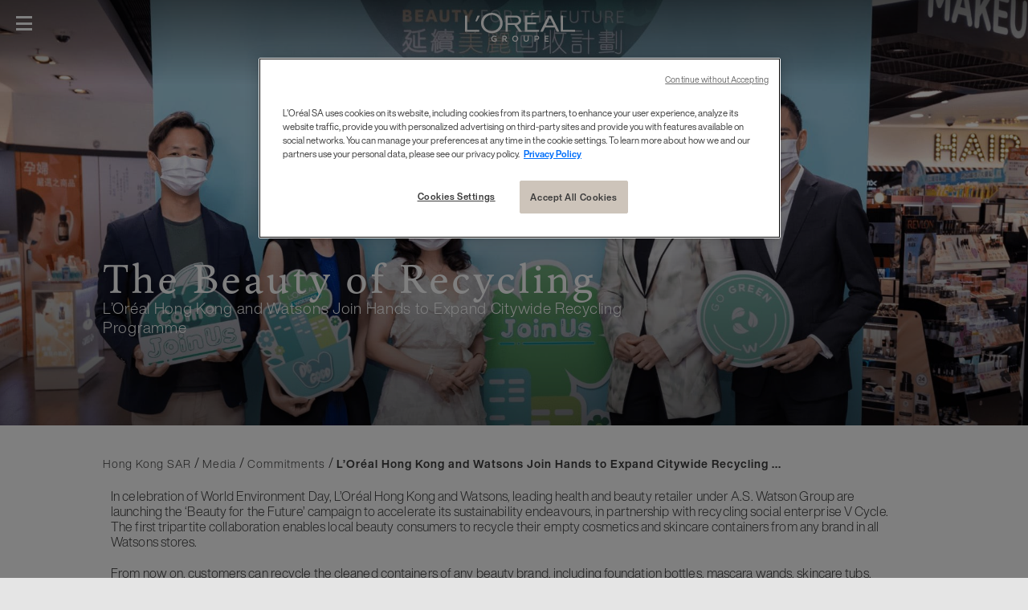

--- FILE ---
content_type: application/javascript; charset=UTF-8
request_url: https://www.loreal.com/cdn-cgi/challenge-platform/h/b/scripts/jsd/93954b626b88/main.js?
body_size: 4548
content:
window._cf_chl_opt={nMUP5:'b'};~function(M0,a,G,A,j,E,C,b){M0=U,function(g,Q,MC,v,l,n){for(MC={g:385,Q:445,l:441,n:435,K:444,y:416,D:496,J:457,V:471,F:406,o:448},v=U,l=g();!![];)try{if(n=-parseInt(v(MC.g))/1*(-parseInt(v(MC.Q))/2)+-parseInt(v(MC.l))/3+parseInt(v(MC.n))/4*(parseInt(v(MC.K))/5)+-parseInt(v(MC.y))/6+parseInt(v(MC.D))/7*(parseInt(v(MC.J))/8)+-parseInt(v(MC.V))/9+-parseInt(v(MC.F))/10*(-parseInt(v(MC.o))/11),Q===n)break;else l.push(l.shift())}catch(K){l.push(l.shift())}}(M,543599),a=this||self,G=a[M0(486)],A=function(Mq,MB,Mx,MR,Mb,M1,Q,l,n){return Mq={g:436,Q:439},MB={g:450,Q:421,l:450,n:450,K:473,y:384,D:421,J:384,V:450},Mx={g:408},MR={g:408,Q:384,l:475,n:454,K:402,y:475,D:454,J:402,V:481,F:421,o:481,T:421,c:450,H:475,N:481,Y:421,h:421,z:421,I:473},Mb={g:446,Q:384},M1=M0,Q=String[M1(Mq.g)],l={'h':function(K){return K==null?'':l.g(K,6,function(y,M2){return M2=U,M2(Mb.g)[M2(Mb.Q)](y)})},'g':function(K,y,D,M3,J,V,F,o,T,H,N,Y,z,I,i,O,P,W){if(M3=M1,K==null)return'';for(V={},F={},o='',T=2,H=3,N=2,Y=[],z=0,I=0,i=0;i<K[M3(MR.g)];i+=1)if(O=K[M3(MR.Q)](i),Object[M3(MR.l)][M3(MR.n)][M3(MR.K)](V,O)||(V[O]=H++,F[O]=!0),P=o+O,Object[M3(MR.y)][M3(MR.n)][M3(MR.K)](V,P))o=P;else{if(Object[M3(MR.l)][M3(MR.D)][M3(MR.J)](F,o)){if(256>o[M3(MR.V)](0)){for(J=0;J<N;z<<=1,I==y-1?(I=0,Y[M3(MR.F)](D(z)),z=0):I++,J++);for(W=o[M3(MR.o)](0),J=0;8>J;z=z<<1.93|W&1.72,I==y-1?(I=0,Y[M3(MR.F)](D(z)),z=0):I++,W>>=1,J++);}else{for(W=1,J=0;J<N;z=W|z<<1.89,I==y-1?(I=0,Y[M3(MR.F)](D(z)),z=0):I++,W=0,J++);for(W=o[M3(MR.V)](0),J=0;16>J;z=z<<1|W&1,I==y-1?(I=0,Y[M3(MR.T)](D(z)),z=0):I++,W>>=1,J++);}T--,T==0&&(T=Math[M3(MR.c)](2,N),N++),delete F[o]}else for(W=V[o],J=0;J<N;z=z<<1.64|1&W,I==y-1?(I=0,Y[M3(MR.F)](D(z)),z=0):I++,W>>=1,J++);o=(T--,0==T&&(T=Math[M3(MR.c)](2,N),N++),V[P]=H++,String(O))}if(o!==''){if(Object[M3(MR.H)][M3(MR.D)][M3(MR.J)](F,o)){if(256>o[M3(MR.N)](0)){for(J=0;J<N;z<<=1,I==y-1?(I=0,Y[M3(MR.F)](D(z)),z=0):I++,J++);for(W=o[M3(MR.N)](0),J=0;8>J;z=z<<1|W&1.68,I==y-1?(I=0,Y[M3(MR.Y)](D(z)),z=0):I++,W>>=1,J++);}else{for(W=1,J=0;J<N;z=W|z<<1.63,I==y-1?(I=0,Y[M3(MR.h)](D(z)),z=0):I++,W=0,J++);for(W=o[M3(MR.o)](0),J=0;16>J;z=W&1.91|z<<1,I==y-1?(I=0,Y[M3(MR.T)](D(z)),z=0):I++,W>>=1,J++);}T--,T==0&&(T=Math[M3(MR.c)](2,N),N++),delete F[o]}else for(W=V[o],J=0;J<N;z=W&1.01|z<<1.67,y-1==I?(I=0,Y[M3(MR.T)](D(z)),z=0):I++,W>>=1,J++);T--,0==T&&N++}for(W=2,J=0;J<N;z=W&1|z<<1.3,I==y-1?(I=0,Y[M3(MR.z)](D(z)),z=0):I++,W>>=1,J++);for(;;)if(z<<=1,I==y-1){Y[M3(MR.T)](D(z));break}else I++;return Y[M3(MR.I)]('')},'j':function(K,MS,M4){return MS={g:481},M4=M1,K==null?'':''==K?null:l.i(K[M4(Mx.g)],32768,function(y,M5){return M5=M4,K[M5(MS.g)](y)})},'i':function(K,y,D,M6,J,V,F,o,T,H,N,Y,z,I,i,O,W,P){for(M6=M1,J=[],V=4,F=4,o=3,T=[],Y=D(0),z=y,I=1,H=0;3>H;J[H]=H,H+=1);for(i=0,O=Math[M6(MB.g)](2,2),N=1;N!=O;P=z&Y,z>>=1,0==z&&(z=y,Y=D(I++)),i|=(0<P?1:0)*N,N<<=1);switch(i){case 0:for(i=0,O=Math[M6(MB.g)](2,8),N=1;N!=O;P=z&Y,z>>=1,z==0&&(z=y,Y=D(I++)),i|=N*(0<P?1:0),N<<=1);W=Q(i);break;case 1:for(i=0,O=Math[M6(MB.g)](2,16),N=1;N!=O;P=z&Y,z>>=1,z==0&&(z=y,Y=D(I++)),i|=(0<P?1:0)*N,N<<=1);W=Q(i);break;case 2:return''}for(H=J[3]=W,T[M6(MB.Q)](W);;){if(I>K)return'';for(i=0,O=Math[M6(MB.l)](2,o),N=1;O!=N;P=z&Y,z>>=1,0==z&&(z=y,Y=D(I++)),i|=N*(0<P?1:0),N<<=1);switch(W=i){case 0:for(i=0,O=Math[M6(MB.n)](2,8),N=1;O!=N;P=z&Y,z>>=1,z==0&&(z=y,Y=D(I++)),i|=(0<P?1:0)*N,N<<=1);J[F++]=Q(i),W=F-1,V--;break;case 1:for(i=0,O=Math[M6(MB.g)](2,16),N=1;O!=N;P=z&Y,z>>=1,0==z&&(z=y,Y=D(I++)),i|=N*(0<P?1:0),N<<=1);J[F++]=Q(i),W=F-1,V--;break;case 2:return T[M6(MB.K)]('')}if(0==V&&(V=Math[M6(MB.l)](2,o),o++),J[W])W=J[W];else if(W===F)W=H+H[M6(MB.y)](0);else return null;T[M6(MB.D)](W),J[F++]=H+W[M6(MB.J)](0),V--,H=W,V==0&&(V=Math[M6(MB.V)](2,o),o++)}}},n={},n[M1(Mq.Q)]=l.h,n}(),j={},j[M0(399)]='o',j[M0(458)]='s',j[M0(434)]='u',j[M0(424)]='z',j[M0(417)]='n',j[M0(491)]='I',j[M0(437)]='b',E=j,a[M0(411)]=function(g,Q,K,y,MD,My,MK,MU,J,V,F,o,T,H){if(MD={g:483,Q:462,l:476,n:462,K:479,y:432,D:477,J:432,V:477,F:410,o:485,T:408,c:449,H:447},My={g:453,Q:408,l:468},MK={g:475,Q:454,l:402,n:421},MU=M0,null===Q||Q===void 0)return y;for(J=L(Q),g[MU(MD.g)][MU(MD.Q)]&&(J=J[MU(MD.l)](g[MU(MD.g)][MU(MD.n)](Q))),J=g[MU(MD.K)][MU(MD.y)]&&g[MU(MD.D)]?g[MU(MD.K)][MU(MD.J)](new g[(MU(MD.V))](J)):function(N,Mg,Y){for(Mg=MU,N[Mg(My.g)](),Y=0;Y<N[Mg(My.Q)];N[Y]===N[Y+1]?N[Mg(My.l)](Y+1,1):Y+=1);return N}(J),V='nAsAaAb'.split('A'),V=V[MU(MD.F)][MU(MD.o)](V),F=0;F<J[MU(MD.T)];o=J[F],T=Z(g,Q,o),V(T)?(H='s'===T&&!g[MU(MD.c)](Q[o]),MU(MD.H)===K+o?D(K+o,T):H||D(K+o,Q[o])):D(K+o,T),F++);return y;function D(N,Y,MM){MM=U,Object[MM(MK.g)][MM(MK.Q)][MM(MK.l)](y,Y)||(y[Y]=[]),y[Y][MM(MK.n)](N)}},C=M0(433)[M0(488)](';'),b=C[M0(410)][M0(485)](C),a[M0(398)]=function(g,Q,MV,Md,l,n,K,y){for(MV={g:394,Q:408,l:408,n:401,K:421,y:427},Md=M0,l=Object[Md(MV.g)](Q),n=0;n<l[Md(MV.Q)];n++)if(K=l[n],'f'===K&&(K='N'),g[K]){for(y=0;y<Q[l[n]][Md(MV.l)];-1===g[K][Md(MV.n)](Q[l[n]][y])&&(b(Q[l[n]][y])||g[K][Md(MV.K)]('o.'+Q[l[n]][y])),y++);}else g[K]=Q[l[n]][Md(MV.y)](function(D){return'o.'+D})},m();function s(g,Q,Mm,M7){return Mm={g:443,Q:443,l:475,n:442,K:402,y:401,D:400},M7=M0,Q instanceof g[M7(Mm.g)]&&0<g[M7(Mm.Q)][M7(Mm.l)][M7(Mm.n)][M7(Mm.K)](Q)[M7(Mm.y)](M7(Mm.D))}function m(MO,Mi,MI,ME,g,Q,l,n,K){if(MO={g:493,Q:461,l:412,n:480,K:451,y:451,D:469,J:383,V:383},Mi={g:412,Q:480,l:383},MI={g:407},ME=M0,g=a[ME(MO.g)],!g)return;if(!S())return;(Q=![],l=g[ME(MO.Q)]===!![],n=function(Ms,y){if(Ms=ME,!Q){if(Q=!![],!S())return;y=X(),x(y.r,function(D){k(g,D)}),y.e&&B(Ms(MI.g),y.e)}},G[ME(MO.l)]!==ME(MO.n))?n():a[ME(MO.K)]?G[ME(MO.y)](ME(MO.D),n):(K=G[ME(MO.J)]||function(){},G[ME(MO.V)]=function(MZ){MZ=ME,K(),G[MZ(Mi.g)]!==MZ(Mi.Q)&&(G[MZ(Mi.l)]=K,n())})}function x(g,Q,MY,MN,MH,Mc,Ma,l,n){MY={g:493,Q:419,l:438,n:489,K:422,y:396,D:455,J:390,V:461,F:397,o:386,T:464,c:440,H:463,N:439,Y:392},MN={g:431},MH={g:423,Q:423,l:492,n:426,K:423},Mc={g:397},Ma=M0,l=a[Ma(MY.g)],n=new a[(Ma(MY.Q))](),n[Ma(MY.l)](Ma(MY.n),Ma(MY.K)+a[Ma(MY.y)][Ma(MY.D)]+Ma(MY.J)+l.r),l[Ma(MY.V)]&&(n[Ma(MY.F)]=5e3,n[Ma(MY.o)]=function(MG){MG=Ma,Q(MG(Mc.g))}),n[Ma(MY.T)]=function(MA){MA=Ma,n[MA(MH.g)]>=200&&n[MA(MH.Q)]<300?Q(MA(MH.l)):Q(MA(MH.n)+n[MA(MH.K)])},n[Ma(MY.c)]=function(Mj){Mj=Ma,Q(Mj(MN.g))},n[Ma(MY.H)](A[Ma(MY.N)](JSON[Ma(MY.Y)](g)))}function R(g,Mo,Mr){return Mo={g:460},Mr=M0,Math[Mr(Mo.g)]()<g}function M(Mf){return Mf='number,catch,XMLHttpRequest,chlApiRumWidgetAgeMs,push,/cdn-cgi/challenge-platform/h/,status,symbol,Brug8,http-code:,map,postMessage,chlApiClientVersion,now,xhr-error,from,_cf_chl_opt;kdLcs8;ZYSYt6;mJfw0;CntK7;Fikdj5;PZulp7;bMAJa5;LsaOO2;cwlZd3;xrOqw4;MoGZ8;ZxbA6;vlPW5;Ijql6;UxIdq5;sfiTj7;FtwmA0,undefined,48HDZxxB,fromCharCode,boolean,open,SvyExFQqQSj,onerror,2090451sWXfMy,toString,Function,165680Hdcrkf,1414qJlNko,HLqQdF-UthcTDKy4juzJRAr7+GfieCIBMmVpSoln19aPs82gNOYbx6k3EW0XZwv$5,d.cookie,3740DMRHoc,isNaN,pow,addEventListener,chlApiSitekey,sort,hasOwnProperty,nMUP5,parent,201280PtkxoI,string,tabIndex,random,api,getOwnPropertyNames,send,onload,/b/ov1/0.09246945282945533:1763162516:rLYzf9DikT5WRBqlFRWmnkdcYXm3J-Iq-VIcj-p91rs/,/invisible/jsd,createElement,splice,DOMContentLoaded,getPrototypeOf,1323279dBTTiY,clientInformation,join,cloudflare-invisible,prototype,concat,Set,contentDocument,Array,loading,charCodeAt,chctx,Object,style,bind,document,detail,split,POST,VIQF7,bigint,success,__CF$cv$params,JwVtE8,error,21ACVsZO,function,appendChild,floor,chlApiUrl,iframe,onreadystatechange,charAt,1085XtUXbJ,ontimeout,display: none,event,body,/jsd/oneshot/93954b626b88/0.09246945282945533:1763162516:rLYzf9DikT5WRBqlFRWmnkdcYXm3J-Iq-VIcj-p91rs/,source,stringify,isArray,keys,contentWindow,_cf_chl_opt,timeout,UxIdq5,object,[native code],indexOf,call,navigator,errorInfoObject,jsd,15140Kujclk,error on cf_chl_props,length,removeChild,includes,Ijql6,readyState,evkH5,sid,msg,2205120QYHaxH'.split(','),M=function(){return Mf},M()}function X(MF,MQ,l,n,K,y,D){MQ=(MF={g:467,Q:501,l:484,n:387,K:459,y:389,D:498,J:395,V:472,F:403,o:478,T:389,c:409},M0);try{return l=G[MQ(MF.g)](MQ(MF.Q)),l[MQ(MF.l)]=MQ(MF.n),l[MQ(MF.K)]='-1',G[MQ(MF.y)][MQ(MF.D)](l),n=l[MQ(MF.J)],K={},K=Ijql6(n,n,'',K),K=Ijql6(n,n[MQ(MF.V)]||n[MQ(MF.F)],'n.',K),K=Ijql6(n,l[MQ(MF.o)],'d.',K),G[MQ(MF.T)][MQ(MF.c)](l),y={},y.r=K,y.e=null,y}catch(J){return D={},D.r={},D.e=J,D}}function Z(g,Q,l,Mk,M8,n){M8=(Mk={g:418,Q:479,l:393,n:479,K:497},M0);try{return Q[l][M8(Mk.g)](function(){}),'p'}catch(K){}try{if(Q[l]==null)return Q[l]===void 0?'u':'x'}catch(y){return'i'}return g[M8(Mk.Q)][M8(Mk.l)](Q[l])?'a':Q[l]===g[M8(Mk.n)]?'D':!0===Q[l]?'T':Q[l]===!1?'F':(n=typeof Q[l],M8(Mk.K)==n?s(g,Q[l])?'N':'f':E[n]||'?')}function L(g,Mn,M9,Q){for(Mn={g:476,Q:394,l:470},M9=M0,Q=[];null!==g;Q=Q[M9(Mn.g)](Object[M9(Mn.Q)](g)),g=Object[M9(Mn.l)](g));return Q}function S(MT,Ml,g,Q,l,n){return MT={g:493,Q:499,l:430},Ml=M0,g=a[Ml(MT.g)],Q=3600,l=Math[Ml(MT.Q)](+atob(g.t)),n=Math[Ml(MT.Q)](Date[Ml(MT.l)]()/1e3),n-l>Q?![]:!![]}function B(n,K,Mh,Mu,y,D,J,V,F,o,T,c){if(Mh={g:415,Q:495,l:493,n:422,K:396,y:455,D:465,J:466,V:419,F:438,o:489,T:397,c:386,H:452,N:396,Y:413,h:500,z:490,I:420,e:494,i:429,O:396,P:425,f:404,W:482,Mz:391,MI:405,Me:463,Mi:439},Mu=M0,!R(.01))return![];D=(y={},y[Mu(Mh.g)]=n,y[Mu(Mh.Q)]=K,y);try{J=a[Mu(Mh.l)],V=Mu(Mh.n)+a[Mu(Mh.K)][Mu(Mh.y)]+Mu(Mh.D)+J.r+Mu(Mh.J),F=new a[(Mu(Mh.V))](),F[Mu(Mh.F)](Mu(Mh.o),V),F[Mu(Mh.T)]=2500,F[Mu(Mh.c)]=function(){},o={},o[Mu(Mh.H)]=a[Mu(Mh.N)][Mu(Mh.Y)],o[Mu(Mh.h)]=a[Mu(Mh.K)][Mu(Mh.z)],o[Mu(Mh.I)]=a[Mu(Mh.K)][Mu(Mh.e)],o[Mu(Mh.i)]=a[Mu(Mh.O)][Mu(Mh.P)],T=o,c={},c[Mu(Mh.f)]=D,c[Mu(Mh.W)]=T,c[Mu(Mh.Mz)]=Mu(Mh.MI),F[Mu(Mh.Me)](A[Mu(Mh.Mi)](c))}catch(H){}}function U(g,d,Q){return Q=M(),U=function(r,l,a){return r=r-383,a=Q[r],a},U(g,d)}function k(l,n,MP,ML,K,y,D){if(MP={g:474,Q:461,l:492,n:391,K:414,y:388,D:456,J:428,V:495,F:487,o:456,T:428},ML=M0,K=ML(MP.g),!l[ML(MP.Q)])return;n===ML(MP.l)?(y={},y[ML(MP.n)]=K,y[ML(MP.K)]=l.r,y[ML(MP.y)]=ML(MP.l),a[ML(MP.D)][ML(MP.J)](y,'*')):(D={},D[ML(MP.n)]=K,D[ML(MP.K)]=l.r,D[ML(MP.y)]=ML(MP.V),D[ML(MP.F)]=n,a[ML(MP.o)][ML(MP.T)](D,'*'))}}()

--- FILE ---
content_type: application/javascript
request_url: https://www.loreal.com/themes/LorealCorp/bundle.js?v=3.26.0-release00000005
body_size: 48249
content:
(function(e){function t(t){for(var s,i,o=t[0],l=t[1],c=t[2],u=0,d=[];u<o.length;u++)i=o[u],n[i]&&d.push(n[i][0]),n[i]=0;for(s in l)Object.prototype.hasOwnProperty.call(l,s)&&(e[s]=l[s]);p&&p(t);while(d.length)d.shift()();return r.push.apply(r,c||[]),a()}function a(){for(var e,t=0;t<r.length;t++){for(var a=r[t],s=!0,i=1;i<a.length;i++){var o=a[i];0!==n[o]&&(s=!1)}s&&(r.splice(t--,1),e=l(l.s=a[0]))}return e}var s={},i={bundle:0},n={bundle:0},r=[];function o(e){return l.p+""+({"brand-slider":"brand-slider","country-selector":"country-selector",gouvernance:"gouvernance",modal:"modal","single-card":"single-card","story-slider":"story-slider"}[e]||e)+".js"}function l(t){if(s[t])return s[t].exports;var a=s[t]={i:t,l:!1,exports:{}};return e[t].call(a.exports,a,a.exports,l),a.l=!0,a.exports}l.e=function(e){var t=[],a={"chunk-c09568a2":1,gouvernance:1,"story-slider":1};i[e]?t.push(i[e]):0!==i[e]&&a[e]&&t.push(i[e]=new Promise((function(t,a){for(var s="css/"+({"brand-slider":"brand-slider","country-selector":"country-selector",gouvernance:"gouvernance",modal:"modal","single-card":"single-card","story-slider":"story-slider"}[e]||e)+".css",n=l.p+s,r=document.getElementsByTagName("link"),o=0;o<r.length;o++){var c=r[o],u=c.getAttribute("data-href")||c.getAttribute("href");if("stylesheet"===c.rel&&(u===s||u===n))return t()}var d=document.getElementsByTagName("style");for(o=0;o<d.length;o++){c=d[o],u=c.getAttribute("data-href");if(u===s||u===n)return t()}var p=document.createElement("link");p.rel="stylesheet",p.type="text/css",p.onload=t,p.onerror=function(t){var s=t&&t.target&&t.target.src||n,r=new Error("Loading CSS chunk "+e+" failed.\n("+s+")");r.code="CSS_CHUNK_LOAD_FAILED",r.request=s,delete i[e],p.parentNode.removeChild(p),a(r)},p.href=n;var h=document.getElementsByTagName("head")[0];h.appendChild(p)})).then((function(){i[e]=0})));var s=n[e];if(0!==s)if(s)t.push(s[2]);else{var r=new Promise((function(t,a){s=n[e]=[t,a]}));t.push(s[2]=r);var c,u=document.createElement("script");u.charset="utf-8",u.timeout=120,l.nc&&u.setAttribute("nonce",l.nc),u.src=o(e),c=function(t){u.onerror=u.onload=null,clearTimeout(d);var a=n[e];if(0!==a){if(a){var s=t&&("load"===t.type?"missing":t.type),i=t&&t.target&&t.target.src,r=new Error("Loading chunk "+e+" failed.\n("+s+": "+i+")");r.type=s,r.request=i,a[1](r)}n[e]=void 0}};var d=setTimeout((function(){c({type:"timeout",target:u})}),12e4);u.onerror=u.onload=c,document.head.appendChild(u)}return Promise.all(t)},l.m=e,l.c=s,l.d=function(e,t,a){l.o(e,t)||Object.defineProperty(e,t,{enumerable:!0,get:a})},l.r=function(e){"undefined"!==typeof Symbol&&Symbol.toStringTag&&Object.defineProperty(e,Symbol.toStringTag,{value:"Module"}),Object.defineProperty(e,"__esModule",{value:!0})},l.t=function(e,t){if(1&t&&(e=l(e)),8&t)return e;if(4&t&&"object"===typeof e&&e&&e.__esModule)return e;var a=Object.create(null);if(l.r(a),Object.defineProperty(a,"default",{enumerable:!0,value:e}),2&t&&"string"!=typeof e)for(var s in e)l.d(a,s,function(t){return e[t]}.bind(null,s));return a},l.n=function(e){var t=e&&e.__esModule?function(){return e["default"]}:function(){return e};return l.d(t,"a",t),t},l.o=function(e,t){return Object.prototype.hasOwnProperty.call(e,t)},l.p="/themes/LorealCorp/",l.oe=function(e){throw console.error(e),e};var c=window["webpackJsonp"]=window["webpackJsonp"]||[],u=c.push.bind(c);c.push=t,c=c.slice();for(var d=0;d<c.length;d++)t(c[d]);var p=u;r.push([0,"vendors.bundle"]),a()})({0:function(e,t,a){a("55e5"),e.exports=a("113a")},"04d3":function(e,t,a){"use strict";a("7514");var s=a("5901"),i="padding: 2px 6px; background: #111; color: #eee";t["a"]={log:function(e,t){var a=arguments.length>2&&void 0!==arguments[2]?arguments[2]:"log",n=arguments.length>3?arguments[3]:void 0;if(s["a"]){var r,o=[{type:"log",color:"#68b6f1",state:"LOG"},{type:"warn",color:"#ff8800",state:"WARNING"},{type:"error",color:"#FF0000",state:"ERROR"}],l=["%c".concat(o.find((function(e){return e.type===a})).state," %c").concat(e),"padding: 2px 6px; background: #111; color:".concat(o.find((function(e){return e.type===a})).color),i];console.group("AnalyticsHandler"),(r=console).log.apply(r,l),t&&n&&("uaevent"===t.event?(console.table&&console.table(t),console.log("%cAssociated raw data:",i),console.log(JSON.stringify(t,null,2))):(console.log("%cAssociated raw data:",i),console.log(JSON.stringify(t,null,2)))),console.groupEnd()}},info:function(e,t){var a=!(arguments.length>2&&void 0!==arguments[2])||arguments[2];this.log(e,t,"log",a)},warn:function(e,t){var a=!(arguments.length>2&&void 0!==arguments[2])||arguments[2];this.log(e,t,"warn",a)},error:function(e,t){var a=!(arguments.length>2&&void 0!==arguments[2])||arguments[2];this.log(e,t,"error",a)}}},"0d50":function(e,t,a){"use strict";a.d(t,"a",(function(){return s}));a("ac6a");var s={methods:{setActiveClass:function(e){var t=e.currentTarget;this.removeActiveClass(),setTimeout((function(){t.classList.add("active")}),1),t.classList.add("show"),t.setAttribute("aria-expanded",!0)},removeActiveClass:function(){this.$el.querySelectorAll(".mega-menu__brand-trigger.active").forEach((function(e){e.classList.remove("active"),setTimeout((function(){e.classList.remove("show")}),500),e.setAttribute("aria-expanded",!1)}))}}}},"113a":function(e,t,a){"use strict";a.r(t);a("8e6e"),a("ac6a"),a("456d");var s,i,n,r=a("ade3"),o=(a("cadf"),a("551c"),a("f751"),a("097d"),a("a026")),l=a("62f9"),c=function(){var e=this,t=e.$createElement,a=e._self._c||t;return a("div",{staticClass:"ally-switcher"},[a("div",{ref:"slide",staticClass:"ally-switcher__slide",style:e.slideStyles}),e._t("default",null,{toggleBodyClass:e.toggleBodyClass})],2)},u=[],d=(a("a481"),{name:"ally-switcher",props:{classToAdd:{type:String,required:!1,default:void 0},isVisible:{type:Boolean,required:!1,default:!1}},data:function(){return{isSwitcherEnabled:!1,slideStyles:{width:"50%",right:"3px"}}},computed:{switcherName:function(){return this.classToAdd.replace("-","")}},watch:{isVisible:function(e){e&&this.moveSwitcher()}},mounted:function(){var e=this,t=localStorage.getItem(this.switcherName);this.isSwitcherEnabled=!!t&&JSON.parse(t),this.setToLocalStorage(),this.$nextTick((function(){e.setRadioOnMount(),e.toggleBodyClass(e.isSwitcherEnabled)}))},methods:{toggleBodyClass:function(e){this.isSwitcherEnabled=e,e?document.body.classList.add(this.classToAdd):document.body.classList.remove(this.classToAdd),this.moveSwitcher(),this.setToLocalStorage()},moveSwitcher:function(){var e=this.$el.querySelector("input:checked").getAttribute("id"),t=this.$el.querySelector('label[for="'.concat(e,'"]')).getBoundingClientRect(),a=this.$el.getBoundingClientRect();this.slideStyles={width:"".concat(t.width,"px"),left:"".concat(t.left-a.left,"px")}},setToLocalStorage:function(){localStorage.setItem(this.switcherName,this.isSwitcherEnabled)},setRadioOnMount:function(){var e=this.$el.querySelectorAll("input");this.isSwitcherEnabled?e[1].checked=!0:e[0].checked=!0}}}),p=d,h=(a("500c"),a("2877")),m=Object(h["a"])(p,c,u,!1,null,null,null),g=m.exports,f=Object(l["a"])({components:{AllySwitcher:g}}),v=function(){var e=this,t=e.$createElement,a=e._self._c||t;return a("div",{staticClass:"container--large focus-video"},[e._t("default",null,{openVideo:e.openVideo})],2)},y=[],b=a("2909"),_={name:"focus-slider",methods:{getChildSlider:function(){var e;return Object(b["a"])(this.$children).forEach((function(t){"scroll-slider"===t.$options._componentTag&&(e=t)})),e},openVideo:function(e,t){this.getChildSlider().openVideo(e,t)}}},w=_,C=Object(h["a"])(w,v,y,!1,null,null,null),P=C.exports,S=Object(l["a"])({components:{FocusSlider:P}}),k=function(){var e=this,t=e.$createElement,a=e._self._c||t;return a("div",{staticClass:"scroll-slider",class:{"scroll-slider--loading ":e.isLoading}},[e.isLoading?a("loader"):e._e(),a("video-layer",{ref:"videoLayer",attrs:{url:e.videoUrl,flowid:e.flowid},scopedSlots:e._u([{key:"closebtn",fn:function(){return[e._v("\n      "+e._s(e.closeText)+"\n    ")]},proxy:!0}])}),e.isSimpleSlider?e._e():a("div",{directives:[{name:"show",rawName:"v-show",value:e.showSideContent,expression:"showSideContent"}],staticClass:"scroll-slider__side-content"},[e._t("sidecontent",null,{getSildes:e.getSildes})],2),a("a",{staticClass:"scroll-slider__skip-content",attrs:{id:e.filteredContentId,tabindex:"-1"}}),a("scroller",{directives:[{name:"animate",rawName:"v-animate",value:{cssClass:"animate-in",delay:100,reset:!0},expression:"{ cssClass: 'animate-in', delay: 100, reset: true }"}],ref:"slider",attrs:{"data-simplebar-auto-hide":"false",recalculate:e.updateScroll,"toggle-side-content":!e.isSimpleSlider}},[e.cards?e._l(e.cards,(function(t){return a("div",{key:t.id,staticClass:"scroll-slider__slide",attrs:{"focusable-slide":""}},[t.cardType<3?a("slider-card",{attrs:{data:t}}):3===t.cardType?a("video-card",{attrs:{data:t,id:t.id},on:{wasClicked:function(a){return e.openVideo({url:t.apiLink,flowid:t.flowid},{cardId:t.id})}}}):5===t.cardType?a("simple-card",{attrs:{data:t,id:t.id}}):a("quote-card",{attrs:{data:t}})],1)})):e._t("default",null,{openVideo:e.openVideo}),e.hasError?a("div",{staticClass:"error"},[e._v("Something went wrong :(")]):e._e()],2)],1)},I=[],E=a("3835"),L=(a("ffc1"),function(){var e=this,t=e.$createElement,a=e._self._c||t;return a("div",{staticClass:"scroller"},[a("div",{ref:"scrollerContent",staticClass:"simplebar-scroll-content"},[a("div",{staticClass:"scroller-content"},[e._t("default")],2)])])}),A=[],x=(a("28a5"),a("c5f6"),a("b817")),T=a("7cae"),O={name:"scroller",mixins:[T["a"]],props:{setLeft:{type:[String,Number,Boolean],default:0},recalculate:{type:[String,Number,Boolean],default:0},toggleSideContent:{type:Boolean,default:!0}},data:function(){return{scrollbar:!1,scrollElement:null,slidesArray:null}},watch:{recalculate:function(){this.doRecalculate(),this.slidesArray=this.$el.querySelectorAll(".scroll-slider__slide")},setLeft:function(e){void 0!==e&&this.scrollToLeft(e)},screenSize:function(){this.animatedSlides()}},mounted:function(){this.init(),this.slidesArray=this.$el.querySelectorAll(".scroll-slider__slide"),this.animatedSlides()},methods:{hideSideContent:function(){this.hideSlide()},hideSlide:function(){var e=this.$parent.$el.querySelector(".scroll-slider__side-content").getBoundingClientRect();Object(b["a"])(this.slidesArray).forEach((function(t){var a=t.getBoundingClientRect();a.left<e.left+e.width?t.classList.add("slide-hidden"):t.classList.remove("slide-hidden")}))},showSlides:function(){Object(b["a"])(this.slidesArray).forEach((function(e){e.setAttribute("style","")}))},scrollHandler:function(){document.dispatchEvent(new CustomEvent("carouselLazyImg")),this.toggleSideContent&&"small"!==this.screenSize&&this.hideSideContent()},animatedSlides:function(){var e=this;this.scrollElement.addEventListener("scroll",Object(l["e"])((function(){e.scrollHandler()}),160)),this.toggleSideContent&&"small"!==this.screenSize?this.scrollToLeft(0):setTimeout((function(){window.innerWidth<1024&&e.showSlides(),e.scrollToLeft(0)}),100)},scrollToLeft:function(e){e="boolean"===typeof e?0:parseInt(e,10),!1!==this.scrollbar&&(this.scrollbar.getScrollElement().scrollLeft=e)},doRecalculate:function(){!1!==this.scrollbar&&(this.scrollbar.recalculate(),this.scrollToLeft(0))},init:function(){var e=this;!1===this.scrollbar&&(this.scrollbar=new x["a"](this.$refs.scrollerContent,{autoHide:!0}),this.scrollElement=this.scrollbar.getScrollElement(),this.isShouldManipulateScroll()&&this.manipulateScroll(),window.addEventListener("focus",(function(t){e.isShouldManipulateScroll()&&e.manipulateScroll()})),window.addEventListener("resize",(function(){e.isShouldManipulateScroll()&&e.manipulateScroll()})))},isShouldManipulateScroll:function(){var e=window.innerWidth;if(e<769)return!1;var t=this.$refs.scrollerContent,a=!1,s=t.querySelectorAll(".scroll-slider__slide");return!!s.length&&(s.forEach((function(e){e.getBoundingClientRect().right>window.innerWidth&&(a=!0)})),a)},manipulateScroll:function(){var e=this;setTimeout((function(){var t=e.scrollbar.getScrollElement();if(t&&"scroll hidden"!==t.style.overflow){t.style.overflow="scroll hidden";var a=e.$refs.scrollerContent,s=a.querySelector(".simplebar-horizontal");if(s){s.style.visibility="visible";var i="width: 310px; transform: translate3d(0px, 0px, 0px); display: block;",r=a.querySelector(".simplebar-scrollbar");r&&(r.style=i,n=s.clientWidth-r.clientWidth,t.addEventListener("scroll",(function(t){e.onScrollManipulateScroll(t,r,s)})),s.addEventListener("click",e.onClickManipulatedScrollbar),r.addEventListener("mousedown",(function(t){e.onMouseDownManipulateScroll(t,r)})))}}}),520)},onScrollManipulateScroll:function(e,t,a){var s=e.target,i=s.scrollLeft,n=s.scrollWidth,r=s.clientWidth,o=n-r,l=i/o*100,c=t.clientWidth,u=a.clientWidth,d=l/100*(u-c),p="translate3d(".concat(d,"px, 0px, 0px)");t.style.transform=p},onMouseDownManipulateScroll:function(e,t){t.style.opacity=".3",s=e.clientX;var a=t.style.transform||"translate3d(0px, 0px, 0px)";i=Number(a.split("(")[1].split("px")[0]),document.addEventListener("mousemove",this.detectMouseMove),document.addEventListener("mouseup",this.mouseUp)},detectMouseMove:function(e){var t=this.$refs.scrollerContent,a=t.querySelector(".simplebar-scrollbar"),r=this.scrollbar.getScrollElement();if(a&&r){var o=e.clientX,l=o<s,c=o>s,u=o-s,d=i+u;l&&d<=0&&(d=0),c&&d>=n&&(d=n),a.style.transform="translate3d(".concat(d,"px, 0px, 0px)");var p=d/n*100,h=r.scrollWidth,m=r.clientWidth,g=h-m;r.scrollLeft=g*(p/100)}},mouseUp:function(e){var t=this.$refs.scrollerContent,a=t.querySelector(".simplebar-scrollbar");a&&(a.style.opacity="1"),document.removeEventListener("mousemove",this.detectMouseMove),document.removeEventListener("mouseup",this.mouseUp)},onClickManipulatedScrollbar:function(e){var t=e.clientX,a=this.$refs.scrollerContent,s=a.querySelector(".simplebar-scrollbar"),i=this.scrollbar.getScrollElement();if(s&&i){var n=s.getBoundingClientRect(),r=n.right,o=n.left,l=i.scrollWidth,c=i.clientWidth,u=l-c;t<o?i.scrollLeft=0:t>r&&(i.scrollLeft=u)}}}},R=O,N=Object(h["a"])(R,L,A,!1,null,null,null),D=N.exports,F=a("d5de"),j=a("6b0c"),V={name:"animate",inserted:function(e,t){var a=t.value,s=a.cssClass,i=void 0===s?"animate":s,n=a.delay,r=void 0===n?700:n,o=a.reset,l=void 0!==o&&o,c=a.threshold,u=void 0===c?[.4]:c;setTimeout((function(){Object(j["a"])(e,{delay:r,checkIsVisible:!0,threshold:u}).then((function(){!document.getElementsByTagName("body")[0].classList.contains("no-animation")&&e.classList.add(i),l&&setTimeout((function(){e.classList.add("animated"),e.classList.remove(i)}),1500)}))}),500)}},M={name:"scroll-slider",components:{scroller:D,loader:function(){return a.e("chunk-c09568a2").then(a.bind(null,"29cb"))},"video-layer":function(){return a.e("chunk-2d0b59e4").then(a.bind(null,"1a53"))},"slider-card":function(){return a.e("chunk-2d0d642f").then(a.bind(null,"7297"))},"video-card":function(){return a.e("chunk-2d20734c").then(a.bind(null,"a018"))},"quote-card":function(){return a.e("chunk-2d21f326").then(a.bind(null,"d994"))},"simple-card":function(){return a.e("chunk-2d21e08e").then(a.bind(null,"d49a"))}},directives:{animate:V},props:{slidesApiUrl:{type:String,default:""},sliderApiParams:{type:Object,default:function(){return{}}},isSimpleSlider:{type:Boolean,default:!1},srFilteredText:{type:String,default:""},closeText:{type:String,default:"close"}},data:function(){return{counter:0,cards:null,updateScroll:!1,showSideContent:!0,videoUrl:null,flowid:null,filteredContentId:null,srFilterId:null,isLoading:!1,hasError:!1}},computed:{isFilteredSlider:function(){return!!this.slidesApiUrl}},mounted:function(){this.makeFocusable(),this.isFilteredSlider&&this.setActiveFilterOnLoad()},methods:{openVideo:function(e,t){var a,s=this;a=t.target?t.target:document.getElementById(t.cardId).querySelector(".card__play"),this.videoUrl=e.url,this.flowid=e.flowid,setTimeout((function(){s.$refs.videoLayer.videoCall(a)}),100)},makeFocusable:function(){this.$el.classList.contains("scroll-slider--image")&&this.$el.querySelector(".simplebar-content-wrapper").setAttribute("tabindex",0)},setSrText:function(e){document.querySelector(".filtered-results-sr").innerText=e},srFilteredResults:function(e){var t=this;this.srFilterId=this.filteredContentId,this.setSrText("".concat(e," ").concat(this.srFilteredText)),setTimeout((function(){t.setSrText("")}),7e3)},addSliderAnimation:function(e){var t=this;Object(b["a"])(this.$refs.slider.$el.querySelectorAll(".scroll-slider__slide")).forEach((function(a,s){a.setAttribute("style",t.setAnimation(e,s))}))},setAnimation:function(e,t){var a="transition: opacity .4s cubic-bezier(.075, .82, .165, 1) ".concat(.05*t,"s, transform .25s cubic-bezier(.075, .82, .165, 1) ").concat(.05*t,"s; opacity: 1; transform: none;"),s="transition: opacity .4s cubic-bezier(.075, .82, .165, 1) ".concat(.05*t,"s, transform .25s cubic-bezier(.075, .82, .165, 1) ").concat(.05*t,"s; opacity: 0 transform: translateY(40px);");return"in"===e?a:s},buildApiParams:function(){for(var e=[],t=0,a=Object.entries(this.sliderApiParams);t<a.length;t++){var s=Object(E["a"])(a[t],2),i=s[0],n=s[1];e.push("".concat(i,"=").concat(n))}return e.join("&")},setActiveFilterOnLoad:function(){var e=this.$el.querySelector(".scroll-slider__filters .skipto").getAttribute("href").slice(1);this.setAriaSelected(this.$el.querySelector(".scroll-slider__filters button"),!0),this.filteredContentId=e},setAriaSelected:function(e,t){e.setAttribute("aria-selected",t)},applyFilter:function(e){var t=this;this.cards=e,setTimeout((function(){t.isLoading=!1,t.updateScroll=!0,t.addSliderAnimation("in")}),10),this.srFilteredResults(this.cards.length),this.$nextTick((function(){t.updateScroll=!1}))},getSildes:function(e,t){var a=this;this.isLoading=!0;var s=t.target;if(this.hasError=!1,this.filteredContentId===e)return this.isLoading=!1,!1;this.filteredContentId=e,this.counter+=1;var i=this.counter;this.$el.querySelectorAll(".scroll-slider__side-content button").forEach((function(e){a.setAriaSelected(e,!1)})),this.setAriaSelected(s,!0),this.addSliderAnimation("out"),this.$refs.slider.$el.classList.remove("animated"),setTimeout((function(){a.counter===i&&Object(F["a"])("".concat(a.slidesApiUrl).concat(a.filteredContentId,"&").concat(a.buildApiParams())).then((function(e){a.applyFilter(e),a.isLoading=!1})).catch((function(){a.hasError=!0,a.isLoading=!1}))}),1e3)}}},$=M,B=(a("5af9"),Object(h["a"])($,k,I,!1,null,null,null)),U=B.exports,q=Object(l["a"])({components:{ScrollSlider:U}}),z=a("77f3"),J=Object(l["a"])({components:{slideItem:z["a"]}}),H=function(){var e=this,t=e.$createElement,a=e._self._c||t;return a("header",{directives:[{name:"sticky",rawName:"v-sticky",value:e.sticky,expression:"sticky"}],staticClass:"header",class:{open:e.openMenu,navExpanded:e.openNav,menuActivated:!!e.menu,"header--news":e.isNewsPage,"header--blog":e.isBlogPage},attrs:{role:"banner"}},[a("div",{staticClass:"header__content"},[e._t("banner",null,{isBannerDisable:e.isBannerDisable,closeBanner:e.closeBanner}),a("div",{staticClass:"header__top"},[a("button",{staticClass:"header__burger",class:{open:e.openMenu},attrs:{type:"button"},on:{click:function(t){e.openMenu=!e.openMenu,e.openNav=!e.openNav,e.setFocus("button.header__close")}}},[e.openMenu?a("span",{staticClass:"sr-only"},[e._v("Close Menu")]):a("span",{staticClass:"sr-only"},[e._v("Main Navigation Menu")]),a("span",{staticClass:"header__burger--line header__burger--top"}),a("span",{staticClass:"header__burger--line header__burger--center"}),a("span",{staticClass:"header__burger--line header__burger--bottom"})]),"large"===e.screenSize?e._t("header-target"):e._e(),a("div",{staticClass:"header__logo",class:{open:e.openMenu}},[e._t("header-logo")],2),a("nav",{staticClass:"header__info",attrs:{role:"navigation","aria-label":e.allyUtilityLabel}},["large"===e.screenSize?e._t("header-stock"):e._e(),"large"===e.screenSize?a("div",{staticClass:"header__accessibility"},[e._t("header-accessibility")],2):e._e(),"large"===e.screenSize?a("div",{staticClass:"header__country"},[e._t("header-country")],2):e._e(),"large"===e.screenSize?a("div",{staticClass:"header__language"},[e._t("header-language",null,{changelang:e.changelang})],2):e._e(),e.iconDisable?a("a",{staticClass:"header__search",class:{open:e.openMenu},attrs:{href:e.searchUrl,role:"search"}},[a("div",{staticClass:"icon icon-search",attrs:{"aria-hidden":"true"}}),a("span",{staticClass:"off-screen"},[e._t("header-search")],2)]):e._e()],2)],2),e.openMenu?a("div",{staticClass:"header__overlay",on:{click:function(t){e.openMenu=!1,e.openNav=!1}}}):e._e(),a("div",{staticClass:"header__submenu mobileMenu",class:{open:e.openMenu}},["small"===e.screenSize||"medium"===e.screenSize?a("button",{staticClass:"header__close",on:{click:function(t){e.openMenu=!e.openMenu,e.openNav=!1,e.setFocus(".header__burger")}}},[a("div",{staticClass:"header__burger",class:{open:e.openMenu}},[a("span",{staticClass:"header__burger--line header__burger--top"}),a("span",{staticClass:"header__burger--line header__burger--center"}),a("span",{staticClass:"header__burger--line header__burger--bottom"})])]):e._e(),e._t("navigation",null,{isNavigationOpened:e.isNavigationOpened,openNav:e.openNav}),"large"!==e.screenSize?a("div",{staticClass:"mobileMenu__bottom"},[a("div",{staticClass:"mobileMenu__stock"},[e._t("header-stock")],2),e._t("header-target"),a("div",{staticClass:"mobileMenu__info"},[a("div",{staticClass:"mobileMenu__accessibility"},[e._t("header-accessibility")],2),a("div",{staticClass:"mobileMenu__country"},[e._t("header-country")],2),a("div",{staticClass:"mobileMenu__language"},[e._t("header-language",null,{changelang:e.changelang})],2)])],2):e._e()],2)],2)])},W=[],K=a("8655"),Q={name:"sticky",inserted:function(e,t){var a,s,i=e.querySelector(t.value),n=function(){a=e.getBoundingClientRect(),s=a.top,s<0?(i.classList.add("is-sticky"),e.style.height="".concat(a.height,"px")):(i.classList.remove("is-sticky"),e.style.height="auto")};e.handler=Object(l["e"])(n,160),window.addEventListener("scroll",e.handler),K["a"].$on("mediaquery::changed",e.handler)},unbind:function(e){window.removeEventListener("scroll",e.handler),K["a"].$off("mediaquery::changed",e.handler)}},G=a("ad30"),X={name:"header-site",directives:{sticky:Q},mixins:[T["a"]],props:{allyUtilityLabel:{type:String,default:"utils"},searchUrl:{type:String,default:"#"}},data:function(){return{openMenu:!1,openNav:!1,menu:null,sticky:".header__content",isBannerDisable:!0,isNewsPage:!1,isBlogPage:!1,isPageScrolled:!1,timeInterval:null,timing:0,isTimeLimitCrossed:!1,isDataLayerPushed:!1,articleTitle:"",escapeClassName:"escape--pressed",iconDisable:!1}},watch:{openMenu:function(e){var t=document.querySelector("body");e?t.classList.add("body-hide-overflow"):t.classList.remove("body-hide-overflow")}},mounted:function(){var e=this;Object(l["b"])(),this.isBannerDisable=!!sessionStorage.getItem("bannerDiasble");var t=document.getElementsByClassName("hero--news"),a=document.getElementsByClassName("breadcrumbs");t.length?(this.isNewsPage=!0,a&&a.length&&(a[0].classList.add("breadcrumbs--news"),a[0].parentElement.classList.add("breadcrumbs__container"))):(this.isNewsPage=!1,a&&a.length&&(a[0].classList.remove("breadcrumbs--news"),a[0].parentElement.classList.remove("breadcrumbs__container")));var s=document.querySelector(".breadcrumbs");if(null!==s&&(this.articleTitle=document.querySelector(".breadcrumbs > ul > li:last-child > span > span > strong").innerText,this.articleTitle.length>70&&(document.querySelector(".breadcrumbs > ul > li:last-child > span > span > strong").innerText=this.articleTitle.substr(0,70)+"...")),this.isBlogPage=document.getElementsByClassName("Blog-Page").length>0,"large"===this.screenSize){var i=document.getElementsByClassName("mega-menu__level-1-item");window.addEventListener("keydown",(function(t){"Escape"===t.key&&(e.openMenu=!1,i.forEach((function(t,a){e.checkClassAdded(t)||a===i.length-1||t.classList.add(e.escapeClassName)})))}));var n=document.getElementsByClassName("mega-menu__level-1-item").length;this.iconDisable=n>0,i.forEach((function(t){t.addEventListener("mouseenter",(function(t){e.removeClass(t.target.classList),document.querySelector("body").classList.add("body-hide-overflow")}))})),window.addEventListener("keydown",(function(t){13===t.keyCode&&i.forEach((function(t){e.removeClass(t.classList)}))}))}},methods:{checkClassAdded:function(e){return e.classList.contains(this.escapeClassName)},removeClass:function(e){return e.remove(this.escapeClassName)},isNavigationOpened:function(e){this.openNav=e.open,this.menu=e.menu},changelang:function(e){var t=e.target.options[e.target.options.selectedIndex].value,a=t.slice(1);a=a.substring(0,a.indexOf("/")),G["a"].pushDataLayer({event:"uaevent",eventCategory:"main menu",eventAction:"select::language",eventLabel:a}),window.location.href=t},setFocus:function(e){var t=this;setTimeout((function(){t.$el.querySelector(e)&&t.$el.querySelector(e).focus()}),300)},closeBanner:function(){this.isBannerDisable=!0,sessionStorage.setItem("bannerDiasble",!0)}}},Y=X,Z=Object(h["a"])(Y,H,W,!1,null,null,null),ee=Z.exports,te=Object(l["a"])({components:{HeaderSite:ee}}),ae=a("f95c"),se=Object(l["a"])({components:{ResponsiveImage:ae["a"]}}),ie={name:"no-js-handler",bind:function(e){for(var t=e.querySelectorAll("noscript img"),a=0;a<t.length;a++)t[a].setAttribute("src","[data-uri]")}},ne=Object(l["a"])({directives:{noJsHandler:ie}}),re=function(){var e=this,t=e.$createElement,a=e._self._c||t;return a("div",[e._t("default",null,{openNav:e.openNav,closeNav:e.closeNav,activeMenu:e.activeMenu,setActiveClass:e.setActiveClass,removeActiveClass:e.removeActiveClass})],2)},oe=[],le=a("0d50"),ce=a("47f7"),ue={name:"mega-menu",mixins:[le["a"],ce["a"],T["a"]],props:{hideMenu:{type:Boolean,default:!0}},data:function(){return{activeMenu:null}},watch:{hideMenu:function(e){e&&this.closeNav(),e&&this.removeActiveClass()}},mounted:function(){var e=this;if(window.addEventListener("resize",this.handleResize),this.handleResize(),"large"===this.screenSize){this.activeBrand();var t=document.querySelectorAll(".mega-menu__level-1");t.forEach((function(t){t.addEventListener("mouseleave",(function(){e.removePageScroll(!1)}))}))}},destroyed:function(){window.removeEventListener("resize",this.handleResize)},methods:{handleResize:function(){var e=window.innerWidth<=1024,t=e?"burger menu":"header";this.setAttributes(t)},setAttributes:function(e){var t=["ul.mega-menu__level-1 li.mega-menu__level-1-item ul.mega-menu__level-2-list li.li_DE1 a.a_DE1","ul.mega-menu__level-1 li.mega-menu__level-1-item ul.mega-menu__level-2-list li.li_DE2 button.b_DE2","ul.mega-menu__level-1 li.mega-menu__level-1-item ul.mega-menu__level-2-list li.li_DE2 div.d_DE1 ul.ul_DE1 li.li_DE3 a.a_DE5","ul.mega-menu__level-1 li.mega-menu__level-1-item ul.mega-menu__level-2-list li.li_DE2 div.d_DE1 ul.ul_DE1 li.li_DE4 a.a_DE6","ul.mega-menu__level-1 li.mega-menu__level-1-item ul.mega-menu__level-2-list li.li_DE2 button.b_DE1","ul.mega-menu__level-1 li.mega-menu__level-1-item ul.mega-menu__level-2-list li.li_DE2 a.a_DE2"],a=function(t){t.setAttribute("data-tag-click_area",e),t.setAttribute("data-tag-action","select::".concat(e))};t.forEach((function(e){var t=document.querySelectorAll(e);t.forEach((function(e){a(e)}))}))},openNav:function(e,t){var a=e.target.parentNode.classList.contains("clickable"),s=e.target.parentNode.querySelector(".mega-menu__level-2");"large"!==this.screenSize||0===e.clientX?s?this.activeMenu===t?this.closeNav():(this.activeMenu=t,this.$emit("menuopen",{open:!0,menu:this.activeMenu}),this.removePageScroll(!0)):window.location=e.target.getAttribute("href"):!0===a&&(window.location=e.target.getAttribute("href"))},activeBrand:function(){this.$el.querySelector(".mega-menu__brand .mega-menu__brand-trigger")&&this.$el.querySelector(".mega-menu__brand .mega-menu__brand-trigger").classList.add("active","show")},closeNav:function(e){if(this.activeMenu=null,this.$emit("menuopen",{open:!1,menu:null}),!e&&window.matchMedia("(max-width: 1439px)").matches)return!1;this.removePageScroll(!1)}}},de=ue,pe=(a("44bb"),Object(h["a"])(de,re,oe,!1,null,null,null)),he=pe.exports,me=Object(l["a"])({components:{MegaMenu:he}}),ge=a("f605"),fe=a("5901"),ve={bind:function(e){var t=e;t.addEventListener("change",(function(e){window.location.assign(e.target.value)}))}},ye={name:"fadein",bind:function(e,t){var a=function(){Object(l["d"])(e)&&e.classList.add("fadein--".concat(t.value))};e.classList.add("fadein"),setTimeout((function(){a()}),300),window.addEventListener("scroll",Object(l["e"])(a,160))}},be=a("75a3"),_e={name:"back-to-top",bind:function(e){var t=e,a=2*window.innerHeight;window.addEventListener("scroll",(function(){window.scrollY>a?t.style.opacity=1:t.style.opacity=0}))}},we={name:"career-search",bind:function(e){var t=e;t.addEventListener("submit",(function(e){e.preventDefault();var t=e.target.querySelector(".search-keyword").value,a=e.target.getAttribute("action");G["a"].pushDataLayer({event:"uaevent",eventCategory:"internal search",eventAction:"search::career",eventLabel:t}),window.open("".concat(a).concat(t),"_blank")}))}},Ce={name:"cat-reload",bind:function(e){e.addEventListener("change",(function(e){var t=e.target.options[e.target.options.selectedIndex].value,a=location.protocol+"//"+location.host+location.pathname,s=e.target.getAttribute("name"),i="".concat(a,"?").concat(s,"=").concat(t);window.location.href=i}))}},Pe={name:"hero-anim",bind:function(e){document.addEventListener("scroll",(function(){Object(j["a"])(e,{checkIsVisible:!0}).then((function(){var t=window.pageYOffset,a=e.querySelector(".hero__content"),s=e.querySelector(".responsive-image__media"),i=t/5e3,n=1+i,r=t/5;s&&(s.style.transform="scale(".concat(n,") translate3D(0, ").concat(r,"px, 0)"),a.style.opacity=1-r/100,a.style.top=r+"px")}))}))}},Se=a("d4ec"),ke=a("bee2"),Ie=function(){function e(){Object(Se["a"])(this,e),this.keyboardUsageClassName="is-using-keyboard",this.wasUsingTab=!1,this.wasBound=!1,this.isTab=!1,this.bind()}return Object(ke["a"])(e,[{key:"bind",value:function(){document.addEventListener("keydown",this.handleKeyboardInput.bind(this),!0),document.addEventListener("mousedown",this.handleMouseInput.bind(this),!0),this.wasBound=!0}},{key:"unbind",value:function(){document.removeEventListener("keydown",this.handleKeyboardInput.bind(this),!0),document.removeEventListener("mousedown",this.handleMouseInput.bind(this),!0),this.wasBound=!1}},{key:"handleKeyboardInput",value:function(e){this.isTab="Tab"===e.key||"Tab"===e.code||9===e.keyCode,this.isTab&&!this.wasUsingTab&&document.body.classList.add(this.keyboardUsageClassName),this.wasUsingTab=this.isTab}},{key:"handleMouseInput",value:function(){this.wasUsingTab&&document.body.classList.remove(this.keyboardUsageClassName),this.wasUsingTab=!1}}],[{key:"getInputHandler",value:function(){return this.$inputHandler=this.$inputHandler||new e,this.$inputHandler}}])}(),Ee=a("5009"),Le={components:{LoadScript:Ee["a"]}},Ae=(a("f386"),a("7514"),function(){function e(t){Object(Se["a"])(this,e),t?(this.mqs=t,this.matchMediaItems=this.createWorkingData(),this.bind()):console.error("No media queries object given")}return Object(ke["a"])(e,[{key:"createWorkingData",value:function(){return this.mqs.map((function(t){return e.createMatchMediaItem(t)}))}},{key:"bind",value:function(){var e=this;this.matchMediaItems.forEach((function(t){t.matchMedia.addListener((function(){t.matchMedia.matches&&e.select(t.query)}))}))}},{key:"select",value:function(e){this.unselectAll();var t=this.matchMediaItems.find((function(t){return t.query===e}));return t.selected=!0,K["a"].$emit("mediaquery::changed",t),t}},{key:"unselectAll",value:function(){return this.matchMediaItems.forEach((function(e){e.selected=!1})),this.matchMediaItems}},{key:"getCurrentMq",value:function(){return this.matchMediaItems.find((function(e){return!0===e.selected}))}},{key:"getMqForSize",value:function(e){return this.matchMediaItems.find((function(t){return t.size===e}))}}],[{key:"createMatchMediaItem",value:function(e){return{query:e.mq,selected:e.selected,size:e.size,matchMedia:window.matchMedia(e.mq)}}},{key:"for",value:function(e){return this.getMqHandler().getMqForSize(e).selected}},{key:"getMqHandler",value:function(t){return this.$mqHandler||(this.$mqHandler=new e(this.readCSS(t))),this.$mqHandler}},{key:"readCSS",value:function(e){var t=document.head||document.getElementsByTagName("head")[0],a=document.createElement("style");a.type="text/css";var s=this.createCSSRules(e);a.appendChild(document.createTextNode(s)),t.appendChild(a);var i=JSON.parse(window.getComputedStyle(document.querySelector("body"),":before").getPropertyValue("content").replace(/\\/g,"").slice(1,-1));return document.querySelector("head").removeChild(a),i}},{key:"createCSSRules",value:function(){var e=arguments.length>0&&void 0!==arguments[0]?arguments[0]:{},t=e.small,a=void 0===t?768:t,s=e.medium,i=void 0===s?1024:s;return'\n      body::before {\n          content: \'[{"mq":"(max-width: '.concat(a-1,'px)","selected":true,"size":"small"},{"mq":"(min-width: ').concat(a,"px) and (max-width: ").concat(i-1,'px)","selected":false,"size":"medium"},{"mq":"(min-width: ').concat(i,'px)","selected":false,"size":"large"}]\';\n      }\n      @media (min-width: ').concat(a,'px) {\n        body::before {\n          content: \'[{"mq":"(max-width: ').concat(a-1,'px)","selected":false,"size":"small"},{"mq":"(min-width: ').concat(a,"px) and (max-width: ").concat(i-1,'px)","selected":true,"size":"medium"},{"mq":"(min-width: ').concat(i,'px)","selected":false,"size":"large"}]\';\n        }\n      }\n      @media (min-width: ').concat(i,'px) {\n        body::before {\n          content: \'[{"mq":"(max-width: ').concat(a-1,'px)","selected":false,"size":"small"},{"mq":"(min-width: ').concat(a,"px) and (max-width: ").concat(i-1,'px)","selected":false,"size":"medium"},{"mq":"(min-width: ').concat(i,'px)","selected":true,"size":"large"}]\';\n        }\n      }\n    ').split("\n").map((function(e){return e.trim()})).join("")}}])}()),xe=function(){function e(){Object(Se["a"])(this,e)}return Object(ke["a"])(e,[{key:"beforeMount",value:function(){if(void 0!==this.$el){this.domObj={};var e=this.$el.getElementsByTagName("*"),t=this.$el.getAttribute("key");""!==this.$el.id&&null!=t&&(this.domObj[this.$el.id]=t);for(var a=e.length,s=0;s<a;s+=1){var i=e[s];if(t=i.getAttribute("key"),""!==i.id&&null!=t){if(void 0!==this.domObj[i.id])throw new RangeError("The id ".concat(i.id," is already set"));this.domObj[i.id]=t}}}}},{key:"mounted",value:function(){if(this.domObj){var e=this.domObj[this.$el.id];e&&this.$el.setAttribute("key",e);for(var t=this.$el.getElementsByTagName("*"),a=t.length,s=0;s<a;s+=1){var i=t[s];e=this.domObj[i.id],e&&i.setAttribute("key",e)}this.domObj={}}}}],[{key:"install",value:function(t){var a=new e(t),s=a.beforeMount,i=a.mounted;t.mixin({beforeMount:s,mounted:i})}}])}();try{window.wsf=Object.assign(window.wsf||{},{debug:fe["a"],eventBus:K["a"]})}catch(os){console.warn("unable to load wsf variable")}a("ed2b");var Te=a("6aff"),Oe=Object(l["a"])({components:{VideoMain:Te["a"]}}),Re=function(){var e=this,t=e.$createElement,a=e._self._c||t;return a("div",[e._t("default")],2)},Ne=[],De={name:"video-lazy",mounted:function(){var e=document.querySelectorAll(".video-lazy-bg-load");e.length>0&&Object(j["b"])(e,"video-lazy")}},Fe=De,je=Object(h["a"])(Fe,Re,Ne,!1,null,null,null),Ve=je.exports,Me=Object(l["a"])({components:{VideoLazy:Ve}}),$e=function(){var e=this,t=e.$createElement,a=e._self._c||t;return a("div",{staticClass:"login-container"},[a("div",{staticClass:"form-main-container"},[a("div",{staticClass:"left-logo"},[a("svg",{attrs:{xmlns:"http://www.w3.org/2000/svg",viewBox:"0 0 351.43 63.58",role:"img",focusable:"false","aria-labelledby":"header-logo-title"}},[a("title",{attrs:{id:"header-logo-title"}},[e._v("Loreal")]),a("polygon",{attrs:{points:"191.19 59.31 236.54 59.31 236.54 53.77 198.97 53.77 198.97 36.04 227.19 36.04 227.19 30.44 198.97 30.44 198.97 14.11 236.54 14.11 236.54 8.59 191.19 8.59 191.19 59.31"}}),a("polygon",{attrs:{points:"214.76 0.39 208.62 7.29 227.89 0.39 214.76 0.39"}}),a("polygon",{attrs:{points:"305.59 8.59 305.59 59.3 351.43 59.3 351.43 53.77 312.68 53.77 312.68 8.59 305.59 8.59"}}),a("path",{attrs:{d:"M264.81,40.17,277,16l12.29,24.22ZM272,8.94,246.24,59.66H255l6.6-13.13h30.93l6.65,13.13h8.63L282,8.94Z",transform:"translate(-6.1 -0.35)"}}),a("path",{attrs:{d:"M166.61,32.39H142.92V14.94h24.51c5.64,0,8.82,2.63,10,6a9.45,9.45,0,0,1-1,7.36c-2,3.39-5.94,4.11-9.8,4.11m6.07,6.06c11.62-3.1,12.75-11.75,12.69-14.84-.69-9.06-6.8-14.67-17.77-14.67h-32V59.66h7.29V38.38h20.81L179,59.66h9.19s-11-14.32-15.55-21.21",transform:"translate(-6.1 -0.35)"}}),a("path",{attrs:{d:"M91.84.35c-20.57,0-34.59,14.5-34.59,32.06,0,18.48,15.49,31.53,34.59,31.53s34.57-12.86,34.57-31.53C126.41,14.85,112.22.35,91.84.35Zm-.25,57.29c-14.23,0-25.95-11.44-25.95-25.21S76.81,6.68,92.14,6.68a25.74,25.74,0,0,1,26,25.75C118.1,46.2,105.82,57.64,91.59,57.64Z",transform:"translate(-6.1 -0.35)"}}),a("polygon",{attrs:{points:"32.8 26.53 38.05 26.53 47.6 8.59 39.92 8.59 32.8 26.53"}}),a("polygon",{attrs:{points:"0 8.59 0 59.3 45.84 59.3 45.84 53.77 7.09 53.77 7.09 8.59 0 8.59"}})])]),a("div",{staticClass:"login-form"},[a("form",[a("div",{directives:[{name:"show",rawName:"v-show",value:e.showErrorMsg,expression:"showErrorMsg"}],staticClass:"error-msg"},[a("p",[e._v(e._s(e.errorMsg))])]),a("div",{staticClass:"form-field"},[a("span",{staticClass:"form-label",class:{active:e.usernameLabel||""!==e.userName}},[e._v(e._s(e.usernameLabel?"Username":"Enter your Username"))]),a("input",{directives:[{name:"model",rawName:"v-model",value:e.userName,expression:"userName"}],staticClass:"input-field",attrs:{type:"text",autocomplete:"off"},domProps:{value:e.userName},on:{focus:function(t){e.usernameLabel=!0},blur:function(t){""!==e.userName||(e.usernameLabel=!1)},keypress:function(t){return!t.type.indexOf("key")&&e._k(t.keyCode,"enter",13,t.key,"Enter")?null:e.validateForm(t)},input:function(t){t.target.composing||(e.userName=t.target.value)}}}),a("label",[e._v("Please use your Sitecore Account")])]),a("div",{staticClass:"form-field"},[a("span",{staticClass:"form-label",class:{active:e.passwordLabel||""!==e.password}},[e._v(e._s(e.passwordLabel?"Password":"Enter your Password"))]),"checkbox"===(e.showPassword?"text":"password")?a("input",{directives:[{name:"model",rawName:"v-model",value:e.password,expression:"password"}],staticClass:"input-field",attrs:{autocomplete:"off",type:"checkbox"},domProps:{checked:Array.isArray(e.password)?e._i(e.password,null)>-1:e.password},on:{focus:function(t){e.passwordLabel=!0},blur:function(t){""!==e.password||(e.passwordLabel=!1)},keypress:function(t){return!t.type.indexOf("key")&&e._k(t.keyCode,"enter",13,t.key,"Enter")?null:e.validateForm(t)},change:function(t){var a=e.password,s=t.target,i=!!s.checked;if(Array.isArray(a)){var n=null,r=e._i(a,n);s.checked?r<0&&(e.password=a.concat([n])):r>-1&&(e.password=a.slice(0,r).concat(a.slice(r+1)))}else e.password=i}}}):"radio"===(e.showPassword?"text":"password")?a("input",{directives:[{name:"model",rawName:"v-model",value:e.password,expression:"password"}],staticClass:"input-field",attrs:{autocomplete:"off",type:"radio"},domProps:{checked:e._q(e.password,null)},on:{focus:function(t){e.passwordLabel=!0},blur:function(t){""!==e.password||(e.passwordLabel=!1)},keypress:function(t){return!t.type.indexOf("key")&&e._k(t.keyCode,"enter",13,t.key,"Enter")?null:e.validateForm(t)},change:function(t){e.password=null}}}):a("input",{directives:[{name:"model",rawName:"v-model",value:e.password,expression:"password"}],staticClass:"input-field",attrs:{autocomplete:"off",type:e.showPassword?"text":"password"},domProps:{value:e.password},on:{focus:function(t){e.passwordLabel=!0},blur:function(t){""!==e.password||(e.passwordLabel=!1)},keypress:function(t){return!t.type.indexOf("key")&&e._k(t.keyCode,"enter",13,t.key,"Enter")?null:e.validateForm(t)},input:function(t){t.target.composing||(e.password=t.target.value)}}}),a("span",{staticClass:"show-password",class:{"password-hide":e.showPassword},on:{click:function(t){e.showPassword=!e.showPassword}}},[a("img",{attrs:{src:"/-/media/Feature/NewBOPRNews/eye-open.png",alt:"eye"}})]),a("label",[e._v("Please use your Sitecore Password")])]),a("div",{staticClass:"form-submit"},[a("a",{staticClass:"contact-support-btn",attrs:{href:"mailto:sivashankar.selvaraj@photoninfotech.net"}},[e._v("Contact support")]),a("button",{staticClass:"login-btn",attrs:{type:"button",disabled:""===this.userName||""===this.password},on:{click:e.validateForm}},[e._v("Login")])])])])])])},Be=[],Ue={name:"bo-login",data:function(){return{userName:"",password:"",showErrorMsg:!1,errorMsg:"Please enter your login credentials.",usernameLabel:!1,passwordLabel:!1,showPassword:!1,locationReload:!1}},methods:{validateForm:function(){var e=this;""===this.userName||""===this.password?this.showErrorMsg=!0:(this.showErrorMsg=!1,Object(F["a"])("/NewBoPrNews/UserLogin?UserName=".concat(this.userName,"&Password=").concat(this.password)).then((function(t){!0===t.isvalidcreds?window.location.href=t.responseurl:(e.showErrorMsg=!0,e.errorMsg=t.errormessage)})))}}},qe=Ue,ze=(a("e885"),Object(h["a"])(qe,$e,Be,!1,null,null,null)),Je=ze.exports,He=Object(l["a"])({components:{BoLogin:Je}}),We=function(){var e=this,t=e.$createElement,a=e._self._c||t;return a("div",{staticClass:"header-container"},[a("div",{staticClass:"header-shadow"},[e._t("default")],2)])},Ke=[],Qe={name:"bo-header"},Ge=Qe,Xe=(a("4cb3"),Object(h["a"])(Ge,We,Ke,!1,null,null,null)),Ye=Xe.exports,Ze=Object(l["a"])({components:{BoHeader:Ye}}),et=function(){var e=this,t=e.$createElement,a=e._self._c||t;return a("div",[a("div",{staticClass:"filters-container"},[a("div",{staticClass:"content-filter"},[a("div",{staticClass:"filter-search"},[a("label",[e._v("Title:")]),a("input",{directives:[{name:"model",rawName:"v-model",value:e.searchText,expression:"searchText"}],staticClass:"search-text-box",attrs:{type:"text",autocomplete:"off",placeholder:"Enter Search"},domProps:{value:e.searchText},on:{keypress:function(t){return!t.type.indexOf("key")&&e._k(t.keyCode,"enter",13,t.key,"Enter")?null:e.searchData(t)},blur:function(t){e.searchTextError=!1},input:function(t){t.target.composing||(e.searchText=t.target.value)}}}),a("button",{staticClass:"search-btn",on:{click:e.searchData,blur:function(t){e.searchTextError=!1}}},[e._v("Search")]),e.showClearOption&&!e.searchTextError&&""!=this.searchText?a("button",{staticClass:"clear-btn",on:{click:e.clearSearch}},[e._v("Clear Search")]):e._e(),e.searchTextError?a("p",[e._v(e._s(e.searchErrorMsg))]):e._e()]),a("div",{staticClass:"filter-type"},[a("form",{attrs:{autocomplete:"off"}},[a("label",[e._v("Content Type")]),a("select",{directives:[{name:"model",rawName:"v-model",value:e.selectedContentType,expression:"selectedContentType"}],attrs:{autocomplete:"off"},on:{change:function(t){var a=Array.prototype.filter.call(t.target.options,(function(e){return e.selected})).map((function(e){var t="_value"in e?e._value:e.value;return t}));e.selectedContentType=t.target.multiple?a:a[0]}}},e._l(e.contentType,(function(t,s,i){return a("option",{key:i,domProps:{value:t}},[e._v(e._s(s))])})),0),e.showClearFilter?a("button",{staticClass:"clear-btn",on:{click:e.clearFilter}},[e._v("Clear Filter")]):e._e()])]),a("div",{staticClass:"filter-lang"},[a("form",{attrs:{autocomplete:"off"}},[a("label",[e._v("Language")]),a("select",{directives:[{name:"model",rawName:"v-model",value:e.selectedLanguage,expression:"selectedLanguage"}],on:{change:function(t){var a=Array.prototype.filter.call(t.target.options,(function(e){return e.selected})).map((function(e){var t="_value"in e?e._value:e.value;return t}));e.selectedLanguage=t.target.multiple?a:a[0]}}},e._l(e.language,(function(t,s){return a("option",{key:s,domProps:{value:t}},[e._v(e._s(t))])})),0)])]),a("div",{staticClass:"filter-btn"},[a("button",{on:{click:function(t){return e.getTableData("filter")}}},[e._v("Filter")])])]),a("div",{staticClass:"content-action"},[a("div",{staticClass:"filter-lang"},[a("form",{attrs:{autocomplete:"off"}},[a("label",[e._v("Actions")]),a("select",{directives:[{name:"model",rawName:"v-model",value:e.selectedAction,expression:"selectedAction"}],attrs:{autocomplete:"off"},on:{change:function(t){var a=Array.prototype.filter.call(t.target.options,(function(e){return e.selected})).map((function(e){var t="_value"in e?e._value:e.value;return t}));e.selectedAction=t.target.multiple?a:a[0]}}},[a("option",{attrs:{value:"publish"}},[e._v("Publish")]),a("option",{attrs:{value:"makeitpublishable"}},[e._v("Make it publishable for all languages")]),a("option",{attrs:{value:"unpublish"}},[e._v("Make it unpublishable for all languages")])])])]),a("div",{staticClass:"filter-btn"},[a("button",{attrs:{disabled:0===e.selectedItem.length},on:{click:e.actionItems}},[e._v("Apply to selected item")])])])]),a("div",{staticClass:"content-table-container"},[a("table",{attrs:{"aria-describedby":"Press release and Article list"}},[a("thead",[a("th",{attrs:{id:"selection-box"}}),a("th",{attrs:{id:"Date"}},[e._v("\n          Date\n          "),e.sortDate?a("label",{staticClass:"arrow-up",on:{click:function(t){return e.sortData("datedes")}}}):a("label",{staticClass:"arrow-down",on:{click:function(t){return e.sortData("dateasc")}}})]),a("th",{attrs:{id:"Title"}},[e._v("\n          Title\n          "),e.sortTitle?a("label",{staticClass:"arrow-up",on:{click:function(t){return e.sortData("titledes")}}}):a("label",{staticClass:"arrow-down",on:{click:function(t){return e.sortData("titleasc")}}})]),a("th",{attrs:{id:"Lang"}},[e._v("\n          Lang\n        ")]),a("th",{attrs:{id:"Type"}},[e._v("\n          Type\n        ")]),a("th",{attrs:{id:"Author"}},[e._v("\n          Author\n        ")]),a("th",{attrs:{id:"Actions"}})]),null!==e.tableData&&e.tableData.length>0?a("tbody",e._l(e.tableData,(function(t,s){return a("tr",{key:s},[a("td",[a("input",{directives:[{name:"model",rawName:"v-model",value:e.selectedItem,expression:"selectedItem"}],staticClass:"styled-checkbox",attrs:{id:s,type:"checkbox"},domProps:{value:t.ItemID,checked:Array.isArray(e.selectedItem)?e._i(e.selectedItem,t.ItemID)>-1:e.selectedItem},on:{change:function(a){var s=e.selectedItem,i=a.target,n=!!i.checked;if(Array.isArray(s)){var r=t.ItemID,o=e._i(s,r);i.checked?o<0&&(e.selectedItem=s.concat([r])):o>-1&&(e.selectedItem=s.slice(0,o).concat(s.slice(o+1)))}else e.selectedItem=n}}}),a("label",{attrs:{for:s}})]),a("td",[e._v(e._s(t.PublicationDate))]),a("td",[e._v(e._s(""===t.Title?t.ItemName:t.Title))]),a("td",[e._v(e._s(t.Language))]),a("td",[e._v(e._s(t.ItemType))]),a("td",[e._v(e._s(t.CreatedBy))]),a("td",[a("button",{staticClass:"action--btn edit-btn",on:{click:function(a){return e.editItem(t)}}},[e._v("Edit")]),a("a",{staticClass:"action--btn edit-btn",attrs:{href:t.PreviewUrl,target:"_blank"}},[e._v("Preview")])])])})),0):a("tbody",[e._m(0)])])]),e.pageCount>1?a("div",{staticClass:"content-pagination"},[a("button",{staticClass:"pagination-label",attrs:{disabled:1===e.paginationValue},on:{click:e.previousPage}},[e._v("Previous Page")]),a("form",{staticClass:"pagination--form",attrs:{autocomplete:"off"}},[a("select",{directives:[{name:"model",rawName:"v-model",value:e.paginationValue,expression:"paginationValue"}],attrs:{autocomplete:"off"},on:{change:[function(t){var a=Array.prototype.filter.call(t.target.options,(function(e){return e.selected})).map((function(e){var t="_value"in e?e._value:e.value;return t}));e.paginationValue=t.target.multiple?a:a[0]},function(t){return e.getTableData("pageSelect")}]}},e._l(e.pageCount,(function(t){return a("option",{key:t,domProps:{value:t}},[e._v(e._s(t))])})),0)]),a("button",{staticClass:"pagination-label",attrs:{disabled:e.paginationValue===e.pageCount},on:{click:e.nextPage}},[e._v("Next Page")])]):e._e(),a("api-loader",{attrs:{"is-loading":e.isLoading}}),a("bo-Notification",{ref:"notification"})],1)},tt=[function(){var e=this,t=e.$createElement,a=e._self._c||t;return a("tr",[a("td",{staticStyle:{"text-align":"center"},attrs:{colspan:"8"}},[e._v("No Result found")])])}],at=function(){var e=this,t=e.$createElement,a=e._self._c||t;return a("div",{staticClass:"vld-parent"},[a("loading",{attrs:{active:e.isLoading,"can-cancel":!0,"is-full-page":e.fullPage,color:e.color,opacity:e.opacity},on:{"update:active":function(t){e.isLoading=t}}})],1)},st=[],it=a("9062"),nt=a.n(it),rt={components:{Loading:nt.a},props:{isLoading:{type:Boolean,default:!1},fullPage:{type:Boolean,default:!0},color:{type:String,default:"#6202ee"},opacity:{type:Number,default:.8}}},ot=rt,lt=(a("16af"),Object(h["a"])(ot,at,st,!1,null,null,null)),ct=lt.exports,ut=function(){var e=this,t=e.$createElement,a=e._self._c||t;return a("div",{staticClass:"notification-container",class:{active:e.showResponseMsg}},[a("div",{staticClass:"notification-msg"},[a("p",{class:{success:e.isSuccess,failed:!e.isSuccess}},[e._v(e._s(e.notificationMsg))])])])},dt=[],pt={data:function(){return{showResponseMsg:!1,notificationMsg:"",isSuccess:!1}},methods:{showNotification:function(e,t,a){var s=this;this.showResponseMsg=e,this.notificationMsg=t,this.isSuccess=a,setTimeout((function(){s.showResponseMsg=!1}),3e3)}}},ht=pt,mt=(a("5764"),Object(h["a"])(ht,ut,dt,!1,null,null,null)),gt=mt.exports,ft={name:"bo-content",components:{ApiLoader:ct,BoNotification:gt},props:{dataJson:{type:Object,required:!1,default:null}},data:function(){return{isLoading:!1,showAlertModal:!1,tableData:[],contentType:null,language:null,pageCount:0,paginationValue:1,selectedItem:[],selectedContentType:"",selectedLanguage:"",searchText:"",selectedAction:"publish",itemToDelete:[],searchTextError:!1,searchErrorMsg:"Please enter atleast 3 character",showClearOption:!1,sortDate:!1,sortTitle:!1,showClearFilter:!1,latestSortValue:"datedes"}},mounted:function(){this.tableData=this.dataJson.ResultData,this.contentType=this.dataJson.contentFilter,this.language=this.dataJson.Languages,this.pageCount=this.dataJson.PageCount,this.selectedLanguage="en",this.selectedContentType="{56860ED0-5421-4C80-AED8-5359BA4DADBD}|{5FF5E747-246B-471C-B201-E032F6F5C316}"},methods:{actionItems:function(){var e=this;this.isLoading=!0;var t={ItemIds:this.selectedItem,RequestAction:this.selectedAction};Object(F["a"])("/Content-News-PR/ProcessActionItem",{data:t}).then((function(t){e.isLoading=!1,t.IsActionSuccess?(e.selectedItem=[],"publish"===e.selectedAction?e.$refs.notification.showNotification(!0,null===t.ResponseMessage?"Item Published Successfully":t.ResponseMessage,!0):"makeitpublishable"===e.selectedAction?e.$refs.notification.showNotification(!0,null===t.ResponseMessage?"Item Make Publishable Successfully":t.ResponseMessage,!0):e.$refs.notification.showNotification(!0,null===t.ResponseMessage?"Item Make UnPublishable Successfully":t.ResponseMessage,!0)):e.$refs.notification.showNotification(!0,null===t.ResponseMessage?"Failed":t.ResponseMessage,!1)})).catch((function(t){e.$refs.notification.showNotification(!0,null===t.ResponseMessage?"Failed":t.ResponseMessage,!1)}))},nextPage:function(){this.paginationValue=this.paginationValue+1,this.getTableData("nextPage")},previousPage:function(){this.paginationValue=this.paginationValue-1,this.getTableData("previousPage")},getTableData:function(e){var t,a=this;this.isLoading=!0,this.selectedItem=[],t=!this.showClearOption||this.searchText.length<3?"/Content-News-PR/GetfilteredNewsPr?page=".concat(this.paginationValue,"&language=").concat(this.selectedLanguage,"&contentFilter=").concat(this.selectedContentType,"&country=global&sortby=").concat(this.latestSortValue):"/Content-News-PR/GetfilteredNewsPr?page=".concat(this.paginationValue,"&language=").concat(this.selectedLanguage,"&contentFilter=").concat(this.selectedContentType,"&country=global&q=").concat(this.searchText,"&sortby=").concat(this.latestSortValue),"filter"===e&&(this.showClearFilter=!0),Object(F["a"])(t).then((function(t){a.isLoading=!1,t.IsNoResult?(a.tableData=[],a.pageCount=t.PageCount):(a.tableData=t.ResultData,a.pageCount=t.PageCount,"clear"!==e&&"filter"!==e||(a.paginationValue=1))}))},searchData:function(){var e=this;""===this.searchText?this.searchTextError=!0:this.searchText.length<3?(this.searchTextError=!0,this.searchErrorMsg="Enter 3 or more characters"):this.searchText.indexOf(">")>-1||this.searchText.indexOf("<")>-1||this.searchText.indexOf("%")>-1?(this.searchTextError=!0,this.searchErrorMsg="invalid text"):(this.searchTextError=!1,this.showClearOption=!0,this.isLoading=!0,Object(F["a"])("/Content-News-PR/GetfilteredNewsPr?language=".concat(this.selectedLanguage,"&contentFilter=").concat(this.selectedContentType,"&country=global&q=").concat(this.searchText)).then((function(t){e.isLoading=!1,t.IsNoResult?(e.tableData=[],e.pageCount=t.PageCount):(e.tableData=t.ResultData,e.pageCount=t.PageCount,e.paginationValue=1)})))},sortData:function(e){var t=this;this.latestSortValue=e,e.indexOf("date")>-1&&(this.sortDate=!this.sortDate),e.indexOf("title")>-1&&(this.sortTitle=!this.sortTitle),this.isLoading=!0,Object(F["a"])("/Content-News-PR/GetfilteredNewsPr?language=".concat(this.selectedLanguage,"&contentFilter=").concat(this.selectedContentType,"&country=global&sortby=").concat(e)).then((function(e){t.isLoading=!1,e.IsNoResult?(t.tableData=[],t.paginationValue=1):(t.tableData=e.ResultData,t.pageCount=e.PageCount,t.paginationValue=1)}))},editItem:function(e){"News"===e.ItemType?window.location.href="/Content-News-PR/Create-News/?ItemId=".concat(e.ItemID,"&Language=").concat(e.Language):window.location.href="/Content-News-PR/Create-Press-Release/?ItemId=".concat(e.ItemID,"&Language=").concat(e.Language)},clearSearch:function(){this.showClearOption=!1,this.searchText="",this.getTableData("clear")},clearFilter:function(){this.selectedContentType="{56860ED0-5421-4C80-AED8-5359BA4DADBD}|{5FF5E747-246B-471C-B201-E032F6F5C316}",this.selectedLanguage="en",this.showClearFilter=!1,this.getTableData("clear")}}},vt=ft,yt=(a("f79e"),Object(h["a"])(vt,et,tt,!1,null,null,null)),bt=yt.exports,_t=Object(l["a"])({components:{BoContent:bt}}),wt=function(){var e=this,t=e.$createElement,a=e._self._c||t;return a("div",[a("div",{staticClass:"pr-heading"},[e.editPage?a("h2",[e._v(e._s(e.selectLanguage?"Translation":"Edit Press Release"))]):a("h2",[e._v("Create Press Release")]),e.editPage&&!e.selectLanguage?a("button",{on:{click:e.translateLanguage}},[e._v("Translation")]):e._e(),e.editPage&&e.selectLanguage?a("button",{on:{click:function(t){e.selectLanguage=!1}}},[e._v("Back")]):e._e()]),e.selectLanguage?a("div",{staticClass:"pr-form-container translation-page"},[a("div",{staticClass:"content-table-container"},[a("table",{attrs:{"aria-describedby":"language list"}},[e._m(3),null!==e.translationResult.ResultData?a("tbody",[e._l(e.translationResult.ResultData,(function(t,s){return a("tr",{key:s},[a("td",[e._v("\n              "+e._s(t.Language)+"\n            ")]),a("td",[e._v(e._s(t.ItemName))]),a("td",[a("button",{staticClass:"action--btn edit-btn",on:{click:function(a){return e.editLanguage(t)}}},[e._v("Edit")])])])})),""!==e.translationResult&&null!==e.translationResult.ResultData?a("tr",[a("td",[a("select",{directives:[{name:"model",rawName:"v-model",value:e.selectedTranslationLang,expression:"selectedTranslationLang"}],on:{change:function(t){var a=Array.prototype.filter.call(t.target.options,(function(e){return e.selected})).map((function(e){var t="_value"in e?e._value:e.value;return t}));e.selectedTranslationLang=t.target.multiple?a:a[0]}}},[a("option",{attrs:{value:""}},[e._v("Please select Language")]),e._l(e.translationResult.Languages,(function(t,s){return a("option",{key:s,domProps:{value:t}},[e._v(e._s(t))])}))],2)]),a("td",[e._v(e._s(e.translationResult.ResultData[0].ItemName))]),a("td",[a("button",{staticClass:"action--btn delete-btn",attrs:{disabled:""===e.selectedTranslationLang},on:{click:e.createLanguage}},[e._v("Create")])])]):e._e()],2):a("tbody",[e._m(4)])])])]):a("div",{staticClass:"pr-form-container"},[a("form",[a("div",{staticClass:"form-input-div"},[e._m(0),a("input",{directives:[{name:"model",rawName:"v-model",value:e.pressRelease.title,expression:"pressRelease.title"}],staticClass:"form-input",attrs:{type:"text",placeholder:"Title"},domProps:{value:e.pressRelease.title},on:{input:function(t){t.target.composing||e.$set(e.pressRelease,"title",t.target.value)}}}),e.showInputError&&""===e.pressRelease.title?a("span",{staticClass:"error-msg"},[e._v("Fill the title field")]):e._e(),e.isValidTitle&&!e.titleLengthError?a("span",{staticClass:"error-msg"},[e._v("Invalid text")]):e._e(),e.titleLengthError&&""!==e.pressRelease.title?a("span",{staticClass:"error-msg"},[e._v("Please enter below 72 characters")]):e._e()]),a("div",{staticClass:"form-input-div"},[a("p",{staticClass:"form-label"},[e._v("Short Description*")]),a("textarea",{directives:[{name:"model",rawName:"v-model",value:e.pressRelease.shortDesc,expression:"pressRelease.shortDesc"}],staticClass:"form-input-textarea",attrs:{placeholder:"Short description"},domProps:{value:e.pressRelease.shortDesc},on:{input:function(t){t.target.composing||e.$set(e.pressRelease,"shortDesc",t.target.value)}}}),e.showInputError&&""===e.pressRelease.shortDesc?a("span",{staticClass:"error-msg"},[e._v("Fill the Short description field")]):e._e(),e.descriptionLengthError&&""!==e.pressRelease.shortDesc?a("span",{staticClass:"error-msg"},[e._v("Please enter below 195 characters")]):e._e()]),a("div",{staticClass:"form-input-div"},[a("p",{staticClass:"form-label"},[e._v("Lang")]),a("select",{directives:[{name:"model",rawName:"v-model",value:e.pressRelease.language,expression:"pressRelease.language"}],attrs:{disabled:e.editPage},on:{change:function(t){var a=Array.prototype.filter.call(t.target.options,(function(e){return e.selected})).map((function(e){var t="_value"in e?e._value:e.value;return t}));e.$set(e.pressRelease,"language",t.target.multiple?a:a[0])}}},e._l(e.language,(function(t,s){return a("option",{key:s,domProps:{value:t}},[e._v(e._s(t))])})),0)]),a("div",{staticClass:"form-input-div"},[a("p",{staticClass:"form-label"},[e._v("Topics*")]),a("select",{directives:[{name:"model",rawName:"v-model",value:e.pressRelease.topics,expression:"pressRelease.topics"}],attrs:{disabled:e.editPage},on:{change:function(t){var a=Array.prototype.filter.call(t.target.options,(function(e){return e.selected})).map((function(e){var t="_value"in e?e._value:e.value;return t}));e.$set(e.pressRelease,"topics",t.target.multiple?a:a[0])}}},e._l(e.newsTopics,(function(t,s,i){return a("option",{key:i,domProps:{value:t}},[e._v(e._s(s))])})),0),e.showInputError&&""===e.pressRelease.topics?a("p",{staticClass:"error-msg"},[e._v("Please select Topics")]):e._e()]),a("div",{staticClass:"form-input-div"},[a("p",{staticClass:"form-label"},[e._v("Tags")]),e._l(e.dataJson.FacetsTags,(function(t,s,i){return a("div",{key:i,staticClass:"checkbox-div"},[a("input",{directives:[{name:"model",rawName:"v-model",value:e.pressRelease.selectedTags,expression:"pressRelease.selectedTags"}],staticClass:"styled-checkbox",attrs:{id:i,type:"checkbox"},domProps:{value:t,checked:Array.isArray(e.pressRelease.selectedTags)?e._i(e.pressRelease.selectedTags,t)>-1:e.pressRelease.selectedTags},on:{change:function(a){var s=e.pressRelease.selectedTags,i=a.target,n=!!i.checked;if(Array.isArray(s)){var r=t,o=e._i(s,r);i.checked?o<0&&e.$set(e.pressRelease,"selectedTags",s.concat([r])):o>-1&&e.$set(e.pressRelease,"selectedTags",s.slice(0,o).concat(s.slice(o+1)))}else e.$set(e.pressRelease,"selectedTags",n)}}}),a("label",{attrs:{for:i}},[e._v(e._s(s))])])})),e.showInputError&&0===e.pressRelease.selectedTags.length?a("p",{staticClass:"error-msg"},[e._v("Please select minimum one Tag")]):e._e()],2),a("div",{staticClass:"form-input-div"},[a("p",{staticClass:"form-label"},[e._v("PDF Press Release")]),""!=e.pressRelease.pdfPrbase?a("div",{staticClass:"uploaded-file"},[e._m(1),a("div",{staticClass:"image-alt"},[a("label",[e._v(e._s(e.pressRelease.pdfPrFileName))])]),a("div",{staticClass:"file-action-delete"},[a("button",{staticClass:"remove-file",attrs:{type:"button"},on:{click:function(t){return e.removeImage("pdf")}}},[e._v("Delete")])]),a("div",{staticClass:"file-action-change"},[e.editPage?a("button",{staticClass:"select-file",attrs:{type:"button"},on:{click:function(t){return e.uploadImage("pdf","update")}}},[e._v("Change")]):e._e()]),a("input",{ref:"pdfPrUpdate",staticClass:"file-input",attrs:{type:"file",accept:".pdf"},on:{change:function(t){return e.heroFileUpload(t,"update")}}})]):a("div",[a("label",[e._v("Add File")]),a("button",{staticClass:"select-file",attrs:{type:"button"},on:{click:function(t){return e.uploadImage("pdf","create")}}},[e._v("Select a file")]),a("input",{ref:"pdfPr",staticClass:"file-input",attrs:{type:"file",accept:".pdf"},on:{change:function(t){return e.heroFileUpload(t,"create")}}}),a("p",{staticClass:"file-text"},[e._v("One file only, Allowed type:pdf")])]),a("div",[e.pdfFileSizeError?a("p",{staticClass:"error-msg"},[e._v("Please select the file below 500 KB")]):e._e(),e.pdfFileTypeError&&!e.pdfFileSizeError?a("p",{staticClass:"error-msg"},[e._v("Invalid File")]):e._e()])]),a("div",{staticClass:"form-input-div"},[a("p",{staticClass:"form-label"},[e._v("Image")]),""!=e.pressRelease.prImagebase?a("div",{staticClass:"uploaded-file"},[a("div",{staticClass:"card-image"},[a("img",{attrs:{src:e.prImageSrc,alt:"image"}})]),a("div",{staticClass:"image-alt"},[a("label",[e._v(e._s(e.pressRelease.prImageFileName))]),a("input",{directives:[{name:"model",rawName:"v-model",value:e.pressRelease.prImageAlt,expression:"pressRelease.prImageAlt"}],attrs:{placeholder:"Alt"},domProps:{value:e.pressRelease.prImageAlt},on:{input:function(t){t.target.composing||e.$set(e.pressRelease,"prImageAlt",t.target.value)}}}),a("small",[e._v("Please set an Alt for your image")])]),a("div",{staticClass:"file-action-delete"},[a("button",{staticClass:"remove-file",attrs:{type:"button"},on:{click:function(t){return e.removeImage("pr")}}},[e._v("Delete")])]),a("div",{staticClass:"file-action-change"},[e.editPage?a("button",{staticClass:"select-file",attrs:{type:"button"},on:{click:function(t){return e.uploadImage("pr","update")}}},[e._v("Change")]):e._e()]),a("input",{ref:"prImageUpdate",staticClass:"file-input",attrs:{type:"file",accept:"image/*"},on:{change:function(t){return e.prFileUpload(t,"update")}}})]):a("div",[a("label",[e._v("Add File")]),a("button",{staticClass:"select-file",attrs:{type:"button"},on:{click:function(t){return e.uploadImage("pr","create")}}},[e._v("Select a file")]),a("input",{ref:"prImage",staticClass:"file-input",attrs:{type:"file",accept:"image/*"},on:{change:function(t){return e.prFileUpload(t,"create")}}}),a("p",{staticClass:"file-text"},[e._v("One file only, Allowed type:jpg, png")])]),a("div",[e.prFileSizeError?a("p",{staticClass:"error-msg"},[e._v("Please select the file below 500 KB")]):e._e(),e.prImageFileTypeError&&!e.prFileSizeError?a("p",{staticClass:"error-msg"},[e._v("Invalid File")]):e._e()])]),a("div",{staticClass:"form-input-div"},[e._m(2),""!=e.pressRelease.cardImagebase?a("div",{staticClass:"uploaded-file"},[a("div",{staticClass:"card-image"},[a("img",{attrs:{src:e.cardImageSrc,alt:"Card Image"}})]),a("div",{staticClass:"image-alt"},[a("label",[e._v(e._s(e.pressRelease.cardImageFileName))]),a("input",{directives:[{name:"model",rawName:"v-model",value:e.pressRelease.cardImageAlt,expression:"pressRelease.cardImageAlt"}],attrs:{placeholder:"Alt"},domProps:{value:e.pressRelease.cardImageAlt},on:{input:function(t){t.target.composing||e.$set(e.pressRelease,"cardImageAlt",t.target.value)}}}),a("small",[e._v("Please set an Alt for your image")])]),a("div",{staticClass:"file-action-delete"},[a("button",{staticClass:"remove-file",attrs:{type:"button"},on:{click:function(t){return e.removeImage("card")}}},[e._v("Delete")])]),e.editPage?a("div",{staticClass:"file-action-change"},[a("button",{staticClass:"select-file",attrs:{type:"button"},on:{click:function(t){return e.uploadImage("card","update")}}},[e._v("Change")]),a("p",[e._v("( If you change this field it will impact other version of item )")])]):e._e(),a("input",{ref:"cardImageUpdate",staticClass:"file-input",attrs:{type:"file",accept:"image/*"},on:{change:function(t){return e.cardFileUpload(t,"update")}}})]):a("div",[a("label",[e._v("Add File")]),a("button",{staticClass:"select-file",attrs:{type:"button"},on:{click:function(t){return e.uploadImage("card","create")}}},[e._v("Select a file")]),a("input",{ref:"cardImage",staticClass:"file-input",attrs:{type:"file",accept:"image/*"},on:{change:function(t){return e.cardFileUpload(t,"create")}}}),a("p",{staticClass:"file-text"},[e._v("One file only, Allowed type:jpg, png")])]),a("div",[e.showInputError&&""===e.pressRelease.cardImageFileName&&!e.cardFileSizeError?a("p",{staticClass:"error-msg"},[e._v("Please add card image")]):e._e(),e.cardFileSizeError?a("p",{staticClass:"error-msg"},[e._v("Please select the file below 500 KB")]):e._e(),e.cardFileTypeError&&!e.cardFileSizeError?a("p",{staticClass:"error-msg"},[e._v("Invalid File")]):e._e()])]),a("div",{staticClass:"form-input-div"},[a("p",{staticClass:"form-label"},[e._v("Body*")]),"design"===e.bodyFormat?a("vue-editor",{model:{value:e.pressRelease.content,callback:function(t){e.$set(e.pressRelease,"content",t)},expression:"pressRelease.content"}}):a("textarea",{directives:[{name:"model",rawName:"v-model",value:e.pressRelease.content,expression:"pressRelease.content"}],staticClass:"body-text",domProps:{value:e.pressRelease.content},on:{input:function(t){t.target.composing||e.$set(e.pressRelease,"content",t.target.value)}}}),a("div",{staticClass:"body-selection"},[a("label",[e._v("Text format")]),a("select",{directives:[{name:"model",rawName:"v-model",value:e.bodyFormat,expression:"bodyFormat"}],on:{change:function(t){var a=Array.prototype.filter.call(t.target.options,(function(e){return e.selected})).map((function(e){var t="_value"in e?e._value:e.value;return t}));e.bodyFormat=t.target.multiple?a:a[0]}}},[a("option",{attrs:{value:"design"}},[e._v("Design")]),a("option",{attrs:{value:"basichtml"}},[e._v("Basic HTML")])])]),e.showInputError&&""===e.pressRelease.content?a("span",{staticClass:"error-msg"},[e._v("Please enter body")]):e._e()],1),e.editPage?a("div",{staticClass:"form-input-div"},[a("p",{staticClass:"form-label"},[e._v("Assets")]),e.pressRelease.pressAssets.length>0?a("div",e._l(e.pressRelease.pressAssets,(function(t,s){return a("div",{key:s},[t.isDeleted?e._e():a("div",{staticClass:"uploaded-file"},["jpg"===t.fileType||"jpeg"===t.fileType||"png"===t.fileType||"svg"===t.fileType?a("div",{staticClass:"card-image"},[a("img",{attrs:{src:t.fileUrl,alt:"assest image"}})]):"pdf"===t.fileType?a("div",{staticClass:"card-image"},[a("img",{attrs:{src:"/-/media/Feature/NewBOPRNews/pdf-image.png",alt:"pdf file"}})]):"xlsx"===t.fileType||"csv"===t.fileType||"xls"===t.fileType?a("div",{staticClass:"card-image"},[a("img",{attrs:{src:"/-/media/Feature/NewBOPRNews/xls.png",alt:"Excel file"}})]):"doc"===t.fileType||"docx"===t.fileType?a("div",{staticClass:"card-image"},[a("img",{attrs:{src:"/-/media/Feature/NewBOPRNews/doc-image.png",alt:"doc file"}})]):a("div",{staticClass:"card-image"},[a("img",{attrs:{src:"/-/media/Feature/NewBOPRNews/pdf.png",alt:"other file"}})]),"jpg"===t.fileType||"jpeg"===t.fileType||"png"===t.fileType||"svg"===t.fileType?a("div",{staticClass:"image-alt"},[a("label",[e._v(e._s(t.fileName))]),a("input",{directives:[{name:"model",rawName:"v-model",value:t.fileAltName,expression:"data.fileAltName"}],attrs:{placeholder:"Alt"},domProps:{value:t.fileAltName},on:{input:function(a){a.target.composing||e.$set(t,"fileAltName",a.target.value)}}}),a("small",[e._v("Please set an Alt for your image")])]):a("div",{staticClass:"image-alt"},[a("label",[e._v(e._s(t.fileName))])]),a("button",{staticClass:"remove-file",attrs:{type:"button"},on:{click:function(t){return e.removeAssets(s)}}},[e._v("Delete")])])])})),0):e._e(),e.totalPressAssets<=4?a("div",[a("label",[e._v("Add File")]),a("button",{staticClass:"select-file",attrs:{type:"button"},on:{click:function(t){return e.uploadImage("asset","create")}}},[e._v("Select a file")]),a("input",{ref:"assets",staticClass:"file-input",attrs:{type:"file",accept:".xlsx,.xls,image/*,.doc, .docx,.ppt, .pptx,.pdf"},on:{change:function(t){return e.uploadAsset(t,"create")}}}),a("p",{staticClass:"file-text"},[e._v("Multiple file, Allowed type:jpg,png,xlsx,txt,doc,pdf,ppt")])]):e._e()]):e._e(),a("div",{staticClass:"form-input-div"},[a("p",{staticClass:"form-label"},[e._v("SEO*")]),a("input",{directives:[{name:"model",rawName:"v-model",value:e.pressRelease.seoTitle,expression:"pressRelease.seoTitle"}],staticClass:"form-input",attrs:{type:"text",placeholder:"Title"},domProps:{value:e.pressRelease.seoTitle},on:{input:function(t){t.target.composing||e.$set(e.pressRelease,"seoTitle",t.target.value)}}}),e.showInputError&&""===e.pressRelease.seoTitle?a("span",{staticClass:"error-msg"},[e._v("Fill the SEO Title field")]):e._e(),e.isValidSeoTitle&&""!==e.pressRelease.seoTitle?a("span",{staticClass:"error-msg"},[e._v("Invalid text")]):e._e(),a("input",{directives:[{name:"model",rawName:"v-model",value:e.pressRelease.seoDesc,expression:"pressRelease.seoDesc"}],staticClass:"form-input seo-desc",attrs:{type:"text",placeholder:"Description"},domProps:{value:e.pressRelease.seoDesc},on:{input:function(t){t.target.composing||e.$set(e.pressRelease,"seoDesc",t.target.value)}}})]),a("div",{staticClass:"submit-btn-div"},[a("button",{staticClass:"btn-save",attrs:{type:"button"},on:{click:function(t){return e.savePressRelease("save")}}},[e._v("Save ")]),a("a",{staticClass:"btn-save",class:{disabled:!e.editPage},attrs:{href:e.previewUrl,target:"_blank"}},[e._v("Preview")]),a("button",{staticClass:"btn-save",attrs:{type:"button"},on:{click:function(t){return e.savePressRelease("publish")}}},[e._v("Save & Publish")])])])]),e.showSuccessModal?a("div",{staticClass:"alert-modal-container"},[a("div",{staticClass:"main-content"},[a("div",{staticClass:"alert-message"},[a("p",[e._v(e._s(e.successMessage))])]),a("div",{staticClass:"alert-modal-btn"},[a("button",{staticClass:"btn-ok",on:{click:e.openContentPage}},[e._v("Ok")]),null!==e.previewUrl?a("a",{staticClass:"btn-ok",attrs:{href:e.previewUrl,target:"_blank"}},[e._v("Preview")]):e._e()])])]):e._e(),a("api-loader",{attrs:{"is-loading":e.isLoading}}),e.showAlertModal?a("alert-modal",{attrs:{"delete-message":e.deleteMessage},on:{closeModal:e.closeModal}}):e._e(),a("bo-Notification",{ref:"notification"})],1)},Ct=[function(){var e=this,t=e.$createElement,a=e._self._c||t;return a("p",{staticClass:"form-label"},[e._v("Title*"),a("span",[e._v("(maximum 72 characters)")])])},function(){var e=this,t=e.$createElement,a=e._self._c||t;return a("div",{staticClass:"card-image"},[a("img",{attrs:{src:"/-/media/Feature/NewBOPRNews/pdf.png",alt:"PDF file"}})])},function(){var e=this,t=e.$createElement,a=e._self._c||t;return a("p",{staticClass:"form-label"},[e._v("Card Image* "),a("small",[e._v("(216 × 400)")])])},function(){var e=this,t=e.$createElement,a=e._self._c||t;return a("thead",[a("th",{attrs:{id:"press-language"}},[e._v("\n            Language\n          ")]),a("th",{attrs:{id:"press-title"}},[e._v("\n            Title\n          ")]),a("th",{attrs:{id:"press-action-column"}})])},function(){var e=this,t=e.$createElement,a=e._self._c||t;return a("tr",[a("td",{staticStyle:{"text-align":"center"},attrs:{colspan:"8"}},[e._v("No Result found")])])}],Pt=(a("7f7f"),a("386d"),a("5873")),St=function(){var e=this,t=e.$createElement,a=e._self._c||t;return a("div",{staticClass:"alert-modal-container"},[a("div",{staticClass:"main-content"},[a("div",{staticClass:"alert-message"},[a("p",[e._v(e._s(e.deleteMessage))])]),a("div",{staticClass:"alert-modal-btn"},[a("button",{staticClass:"btn-ok",on:{click:function(t){return e.closeModal("ok")}}},[e._v("Ok")]),a("button",{staticClass:"btn-cancel",on:{click:function(t){return e.closeModal("cancel")}}},[e._v("Cancel")])])])])},kt=[],It={props:{deleteMessage:{type:String,default:""}},data:function(){return{}},methods:{closeModal:function(e){this.$emit("closeModal",e)}}},Et=It,Lt=Object(h["a"])(Et,St,kt,!1,null,null,null),At=Lt.exports,xt={components:{VueEditor:Pt["a"],ApiLoader:ct,AlertModal:At,BoNotification:gt},props:{dataJson:{type:Object,default:null}},data:function(){return{isLoading:!1,customToolbar:[[{header:["","1","2","3","4","5","6"]}],["bold","italic","underline","strike"],[{align:""},,{align:"center"},{align:"right"},{align:"justify"}],["blockquote","code-block"],[{list:"ordered"},{list:"bullet"},{list:"check"}],[{color:[]},{background:[]}],["link"]],language:[],newsTopics:null,pressRelease:Object(r["a"])(Object(r["a"])(Object(r["a"])(Object(r["a"])(Object(r["a"])({title:"",shortDesc:"",language:"en",topics:"",pdfPr:"",cardImage:"",prImage:"",content:"",pressAssets:[],seoTitle:"",seoDesc:"",prImagebase:"",cardImagebase:"",pdfPrbase:""},"cardImage",""),"cardImageAlt",""),"cardImagebase",""),"cardImageFileName",""),"selectedTags",[]),bodyFormat:"design",pdfPrSrc:"",cardImageSrc:"",prImageSrc:"",showInputError:!1,isValidTitle:!1,isValidSeoTitle:!1,titleLengthError:!1,descriptionLengthError:!1,editPage:!1,previewUrl:"",prFileSizeError:!1,cardFileSizeError:!1,pdfFileSizeError:!1,editItemId:"",selectLanguage:!1,translationResult:"",selectedTranslationLang:"",showSuccessModal:!1,showAlertModal:!1,isPdfDeleted:!1,isPrImageDeleted:!1,isCardImageDeleted:!1,prImageUrl:"",pdfUrl:"",cardImageUrl:"",editItemLanguage:"",pdfFileTypeError:!1,cardFileTypeError:!1,prImageFileTypeError:!1,deleteMessage:"",deleteImageType:"",deleteAssetIndex:""}},computed:{totalPressAssets:function(){var e=this.pressRelease.pressAssets.filter((function(e){return!e.isDeleted}));return e.length}},mounted:function(){this.newsTopics=this.dataJson.Topics,this.language=this.dataJson.Languages;var e=new URLSearchParams(window.location.search),t=e.get("ItemId");null!==t&&(this.editPage=!0,this.updateValues())},methods:{uploadImage:function(e,t){"create"===t?"pdf"===e?this.$refs.pdfPr.click():"card"===e?this.$refs.cardImage.click():"pr"===e?this.$refs.prImage.click():this.$refs.assets.click():"pdf"===e?this.$refs.pdfPrUpdate.click():"pr"===e?this.$refs.prImageUpdate.click():this.$refs.cardImageUpdate.click()},heroFileUpload:function(e,t){"application/pdf"===this.uploadFileType(e)?e.target.files[0].size<=12e6?(this.createImage(e.target.files[0],"pdf"),this.pressRelease.pdfPr=e.target.files[0],this.pressRelease.pdfPrFileName=this.sanitizeFileName(e.target.files[0].name),this.pressRelease.pdfPrFileFormat=this.getFileType(e.target.files[0].name),this.pdfFileSizeError=!1,this.pdfFileTypeError=!1,"update"===t&&(this.isPdfDeleted=!0,this.pdfUrl="")):(this.pdfFileTypeError=!1,this.pdfFileSizeError=!0):(this.pdfFileSizeError=!1,this.pdfFileTypeError=!0)},cardFileUpload:function(e,t){"image/jpg"===this.uploadFileType(e)||"image/jpeg"===this.uploadFileType(e)||"image/png"===this.uploadFileType(e)||"image/svg+xml"===this.uploadFileType(e)?e.target.files[0].size<=5e5?(this.createImage(e.target.files[0],"card"),this.pressRelease.cardImage=e.target.files[0],this.pressRelease.cardImageAlt=this.sanitizeFileName(e.target.files[0].name),this.pressRelease.cardImageFileName=this.sanitizeFileName(e.target.files[0].name),this.pressRelease.cardImageFileFormat=this.getFileType(e.target.files[0].name),this.cardFileSizeError=!1,this.cardFileTypeError=!1,"update"===t&&(this.isCardImageDeleted=!0,this.cardImageUrl="")):this.cardFileSizeError=!0:this.cardFileTypeError=!0},prFileUpload:function(e,t){"image/jpg"===this.uploadFileType(e)||"image/jpeg"===this.uploadFileType(e)||"image/png"===this.uploadFileType(e)||"image/svg+xml"===this.uploadFileType(e)?e.target.files[0].size<=5e5?(this.createImage(e.target.files[0],"pr"),this.pressRelease.prImage=e.target.files[0],this.pressRelease.prImageAlt=this.sanitizeFileName(e.target.files[0].name),this.pressRelease.prImageFileName=this.sanitizeFileName(e.target.files[0].name),this.pressRelease.prImageFileFormat=this.getFileType(e.target.files[0].name),this.prFileSizeError=!1,this.prImageFileTypeError=!1,"update"===t&&(this.isPrImageDeleted=!0,this.prImageUrl="")):(this.prImageFileTypeError=!1,this.prFileSizeError=!0):(this.prFileSizeError=!1,this.prImageFileTypeError=!0)},uploadFileType:function(e){return e.target.files[0].type},sanitizeFileName:function(e){var t=e.split("."),a="";return t.forEach((function(e,s){t.length-1!==s&&(a+=e)})),a},getFileType:function(e){var t=e.split(".");return t[t.length-1]},uploadAsset:function(e){var t=this,a=e.target.files[0],s=new FileReader,i={fileBase:"",fileType:this.getFileType(a.name),fileName:this.sanitizeFileName(a.name),fileAltName:this.sanitizeFileName(a.name)};s.onload=function(e){i.fileBase=e.target.result,t.addAssets(i)},s.readAsDataURL(a)},addAssets:function(e){var t=this,a=new FormData;a.append("AssetStream",e.fileBase.split("base64,")[1]),a.append("AssetType",e.fileType),a.append("AssetName",e.fileName),a.append("AssetAltText",e.fileAltName),a.append("ItemId",this.editItemId),a.append("Topic",this.pressRelease.topics),a.append("ItemName",this.dataJson.ItemName),a.append("Language",this.editItemLanguage),a.append("ArticleType","press"),this.isLoading=!0,fetch("/Content-News-PR/UploadMediaAsset",{method:"POST",body:a}).then((function(e){return e.json()})).then((function(a){t.isLoading=!1;var s={fileUrl:a.AssetUrl,fileType:e.fileType,fileName:a.AssetName,fileAltName:a.AssetAltText,fileId:a.AssetId,isNewFile:!0,isDeleted:!1};t.pressRelease.pressAssets.push(s),t.$refs.notification.showNotification(!0,"Assets added Successfully",!0)})).catch((function(){t.isLoading=!1,t.$refs.notification.showNotification(!0,"Failed",!1)}))},createImage:function(e,t){var a=this,s=new FileReader;s.onload="pdf"===t?function(e){a.pdfPrSrc=e.target.result,a.pressRelease.pdfPrbase=a.pdfPrSrc.split("base64,")[1]}:"pr"===t?function(e){a.prImageSrc=e.target.result,a.pressRelease.prImagebase=a.prImageSrc.split("base64,")[1]}:function(e){a.cardImageSrc=e.target.result,a.pressRelease.cardImagebase=a.cardImageSrc.split("base64,")[1]},s.readAsDataURL(e)},removeImage:function(e){var t="Are you sure you want to delete this media item version from Media library";"pdf"===e?this.editPage&&!this.isPdfDeleted?(this.deleteImageType=e,this.showAlertModal=!0,this.deleteMessage=t):this.deleteImageLocal(e):"pr"===e?this.editPage&&!this.isPrImageDeleted?(this.deleteImageType=e,this.showAlertModal=!0,this.deleteMessage=t):this.deleteImageLocal(e):this.editPage&&!this.isCardImageDeleted?(this.deleteImageType=e,this.showAlertModal=!0,this.deleteMessage="If you delete this from media library it will impact other version of item"):this.deleteImageLocal(e)},deleteImageLocal:function(e){"pdf"===e?(this.pdfPrSrc="",this.pressRelease.pdfPr="",this.pressRelease.pdfPrbase="",this.pressRelease.pdfPrFileName="",this.pressRelease.pdfPrFileFormat=""):"pr"===e?(this.prImageSrc="",this.pressRelease.prImagebase="",this.pressRelease.prImage="",this.pressRelease.prImageAlt="",this.pressRelease.prImageFileName="",this.pressRelease.prImageFileFormat=""):(this.cardImageSrc="",this.pressRelease.cardImagebase="",this.pressRelease.cardImage="",this.pressRelease.cardImageAlt="",this.pressRelease.cardImageFileName="",this.pressRelease.cardImageFileFormat="")},deleteImage:function(e){var t=this;this.isLoading=!0;var a="pdf"===e?this.pdfPrSrc:"pr"===e?this.prImageSrc:"card"===e?this.cardImageSrc:this.pressRelease.pressAssets[this.deleteAssetIndex].fileUrl;Object(F["a"])("/Content-News-PR/DeleteMediaItem?mediaUrl=".concat(a,"&language=").concat(this.dataJson.ItemLanguage)).then((function(a){!0===a?(t.isLoading=!1,"pr"===e?(t.deleteImageLocal(e),t.isPrImageDeleted=!0,t.prImageUrl=""):"pdf"===e?(t.deleteImageLocal(e),t.isPdfDeleted=!0,t.pdfUrl=""):"card"===e?(t.deleteImageLocal(e),t.isCardImageDeleted=!0,t.cardImageUrl=""):t.pressRelease.pressAssets[t.deleteAssetIndex].isDeleted=!0,t.$refs.notification.showNotification(!0,"File Deleted Successfully",!0)):(t.isLoading=!1,t.$refs.notification.showNotification(!0,"Failed",!1))}))},removeAssets:function(e){this.deleteImageType="assets",this.deleteAssetIndex=e,this.showAlertModal=!0,this.deleteMessage="Are you sure you want to delete this media item version from Media library"},savePressRelease:function(e){var t=this;if(""===this.pressRelease.title||""===this.pressRelease.content||""===this.pressRelease.topics||""===this.pressRelease.seoTitle||""===this.pressRelease.shortDesc||""===this.pressRelease.cardImageFileName||0===this.pressRelease.selectedTags.length)this.showInputError=!0;else if(this.pressRelease.title.length>72)this.titleLengthError=!0;else if(this.pressRelease.shortDesc.length>195)this.descriptionLengthError=!0;else if(this.pressRelease.title.indexOf(">")>-1||this.pressRelease.title.indexOf("<")>-1||this.pressRelease.title.indexOf("%")>-1)this.isValidTitle=!0;else if(this.pressRelease.seoTitle.indexOf(">")>-1||this.pressRelease.seoTitle.indexOf("<")>-1||this.pressRelease.seoTitle.indexOf("%")>-1)this.isValidSeoTitle=!0;else{this.showInputError=!1,this.isValidTitle=!1,this.isValidSeoTitle=!1,this.titleLengthError=!1,this.descriptionLengthError=!1,this.isLoading=!0;var a=String(this.pressRelease.content).replace(/&/g,"&amp;").replace(/</g,"&lt;").replace(/>/g,"&gt;").replace(/"/g,"&quot;"),s=String(this.pressRelease.shortDesc).replace(/(?:\r\n|\r|\n)/g,"<br />").replace(/&/g,"&amp;").replace(/</g,"&lt;").replace(/>/g,"&gt;").replace(/"/g,"&quot;"),i=new FormData;i.append("Language",this.pressRelease.language),i.append("Topic",this.pressRelease.topics),i.append("Title",this.pressRelease.title),i.append("ShortDesc",s),i.append("SeoTitle",this.pressRelease.seoTitle),i.append("SeoDesc",this.pressRelease.seoDesc),i.append("BodyContent",a);var n="";if(this.pressRelease.selectedTags.forEach((function(e,a){n=t.pressRelease.selectedTags.length<=1?e:t.pressRelease.selectedTags.length-1===a?"".concat(n).concat(e):"".concat(n).concat(e,"|")})),i.append("SelectedFacetValue",n),this.editPage&&!this.isPdfDeleted?(i.append("PressMainPdf",""),i.append("PressMainPdfName",""),i.append("PdfUrl",this.pdfUrl)):(i.append("PressMainPdf",this.pressRelease.pdfPrbase),i.append("PressMainPdfName",this.pressRelease.pdfPrFileName),i.append("PdfUrl",this.pdfUrl)),this.editPage&&!this.isCardImageDeleted?(i.append("CardImage",""),i.append("CardImageAlt",""),i.append("CardImageFileName",""),i.append("CardImageFileFormat",""),i.append("CardImageUrl",this.cardImageUrl)):(i.append("CardImage",this.pressRelease.cardImagebase),i.append("CardImageAlt",this.pressRelease.cardImageAlt),i.append("CardImageFileName",this.pressRelease.cardImageFileName),i.append("CardImageFileFormat",this.pressRelease.cardImageFileFormat),i.append("CardImageUrl",this.cardImageUrl)),this.editPage&&!this.isPrImageDeleted?(i.append("PressImage",""),i.append("PressImageAlt",""),i.append("PressImageFileFormat",""),i.append("prImageUrl",this.prImageUrl)):(i.append("PressImage",this.pressRelease.prImagebase),i.append("PressImageAlt",this.pressRelease.prImageAlt),i.append("PressImageFileFormat",this.pressRelease.prImageFileFormat),i.append("PressImageFileName",this.pressRelease.prImageFileName),i.append("prImageUrl",this.prImageUrl)),i.append("ArticleType","press"),this.editPage){var r="";this.pressRelease.pressAssets.forEach((function(e){e.isDeleted?r+=e.fileId+"|":e.isNewFile?r+=e.fileUrl+"|":r+=e.fileUrl+";"+e.fileId+"|"})),i.append("prAssets",r)}!0===this.editPage?(i.append("ItemId",this.editItemId),!0===this.languageCreated?"publish"===e?i.append("action","addlangpublish"):i.append("action","addlangversion"):"publish"===e?i.append("action","updateitempublish"):i.append("action","updateitem")):"publish"===e?i.append("action","createitempublish"):i.append("action","createitem"),fetch("/Content-News-PR/ProcessCreateUpdateArticle",{method:"POST",body:i}).then((function(e){return e.json()})).then((function(e){e.IsAuthenticated?(t.isLoading=!1,t.showSuccessModal=!0,t.previewUrl=e.CreateUpdateResponse.PreviewUrl,t.editItemId=e.CreateUpdateResponse.ItemId,t.successMessage=null===e.ResponseMessage?"Press Release Created Successfully":e.ResponseMessage):window.location.href="/content-news-pr/newbologin/"})).catch((function(e){t.isLoading=!1,t.$refs.notification.showNotification(!0,null===e.ResponseMessage?"Failed":e.ResponseMessage,!1)}))}},translateLanguage:function(){var e=this;this.isLoading=!0,Object(F["a"])("/Content-News-PR/LoadTransaltionOptions?itemId=".concat(this.editItemId,"&Language=").concat(this.editItemLanguage)).then((function(t){t.IsAuthenticated?(e.translationResult=t,e.selectLanguage=!0,e.isLoading=!1,e.selectedTranslationLang=""):(e.isLoading=!1,window.location.href="/content-news-pr/newbologin/")}))},createLanguage:function(){this.selectLanguage=!1,this.pressRelease.language=this.selectedTranslationLang,this.languageCreated=!0},editLanguage:function(e){this.selectLanguage=!this.selectLanguage,this.languageCreated=!1,this.pressRelease.language=e.Language;var t=new URLSearchParams(window.location.search),a=t.get("Language");e.Language!==a&&(window.location.href="/Content-News-PR/Create-Press-Release/?ItemId=".concat(this.editItemId,"&Language=").concat(e.Language))},updateValues:function(){var e=this;if(this.editItemId=this.dataJson.ItemId,this.editItemLanguage=this.dataJson.ItemLanguage,this.pressRelease.title=this.dataJson.Title,this.pressRelease.language=this.dataJson.ItemLanguage,this.pressRelease.topics=this.dataJson.ItemTopic,this.pressRelease.seoTitle=this.dataJson.SeoTitle,this.pressRelease.seoDesc=this.dataJson.SeoDesc,this.pressRelease.content=this.dataJson.Body,this.previewUrl=this.dataJson.CreateUpdateResponse.PreviewUrl,this.prImageSrc=this.dataJson.PressImageUrl,this.pdfPrSrc=this.dataJson.PdfUrl,this.cardImageSrc=this.dataJson.CardImgUrl,this.prImageUrl=this.dataJson.PressImageUrl,this.pdfUrl=this.dataJson.PdfUrl,this.cardImageUrl=this.dataJson.CardImgUrl,null!==this.dataJson.ShortDesc&&""!==this.dataJson.ShortDesc&&(this.pressRelease.shortDesc=this.dataJson.ShortDesc.replace(/<br\s*\/?>/g,"\n")),null!==this.dataJson.PdfUrl&&""!==this.dataJson.PdfUrl){var t=this.dataJson.PdfUrl.split("/");t=t[t.length-1],this.pressRelease.pdfPrbase=this.dataJson.PdfUrl,this.pressRelease.pdfPrFileName=t,this.pressRelease.pdfPrFileFormat=t.split(".")[1]}else this.isPdfDeleted=!0;if(null!==this.dataJson.PressImageUrl&&""!==this.dataJson.PressImageUrl){var a=this.dataJson.PressImageUrl.split("/");a=a[a.length-1],this.pressRelease.prImagebase=this.dataJson.PressImageUrl,this.pressRelease.prImageFileName=a,this.pressRelease.prImageFileFormat=a.split(".")[1],this.pressRelease.prImageAlt=this.dataJson.PressImgAlt}else this.isPrImageDeleted=!0;if(null!==this.dataJson.CardImgUrl&&""!==this.dataJson.CardImgUrl){var s=this.dataJson.CardImgUrl.split("/");s=s[s.length-1],this.pressRelease.cardImagebase=this.dataJson.CardImgUrl,this.pressRelease.cardImageFileName=s,this.pressRelease.cardImageFileFormat=s.split(".")[1],this.pressRelease.cardImageAlt=this.dataJson.CardImgAlt}else this.isCardImageDeleted=!0;this.dataJson.PressMediaAssets.length>0&&this.dataJson.PressMediaAssets.forEach((function(t){var a=t.AssetUrl.split("/");a=a[a.length-1];var s={fileUrl:t.AssetUrl,fileType:t.AssetType,fileName:a,fileAltName:a,fileId:t.AssetItemId,isNewFile:!1,isDeleted:!1};e.pressRelease.pressAssets.push(s)})),this.dataJson.SelectedFacets.split("|").forEach((function(t){""!==t&&e.pressRelease.selectedTags.push(t)}))},closeModal:function(e){"ok"===e?(this.deleteImage(this.deleteImageType),this.showAlertModal=!1):this.showAlertModal=!1},openContentPage:function(){window.location.href="/content-news-pr/create-press-release/?ItemId=".concat(this.editItemId,"&Language=").concat(this.pressRelease.language)}}},Tt=xt,Ot=(a("7bf2"),Object(h["a"])(Tt,wt,Ct,!1,null,null,null)),Rt=Ot.exports,Nt=Object(l["a"])({components:{BoPressRelease:Rt}}),Dt=function(){var e=this,t=e.$createElement,a=e._self._c||t;return a("div",[a("div",{staticClass:"pr-heading"},[e.editPage?a("h2",[e._v(e._s(e.selectLanguage?"Translation":"Edit News"))]):a("h2",[e._v("Create News")]),e.editPage&&!e.selectLanguage?a("button",{on:{click:e.translateLanguage}},[e._v("Translation")]):e._e(),e.editPage&&e.selectLanguage?a("button",{on:{click:function(t){e.selectLanguage=!1}}},[e._v("Back")]):e._e()]),e.selectLanguage?a("div",{staticClass:"pr-form-container translation-page"},[a("div",{staticClass:"content-table-container"},[a("table",{attrs:{"aria-describedby":"language list"}},[e._m(1),null!==e.translationResult.ResultData?a("tbody",[e._l(e.translationResult.ResultData,(function(t,s){return a("tr",{key:s},[a("td",[e._v("\n              "+e._s(t.Language)+"\n            ")]),a("td",[e._v(e._s(t.ItemName))]),a("td",[a("button",{staticClass:"action--btn edit-btn",on:{click:function(a){return e.editLanguage(t)}}},[e._v("Edit")])])])})),""!==e.translationResult&&null!==e.translationResult.ResultData?a("tr",[a("td",[a("select",{directives:[{name:"model",rawName:"v-model",value:e.selectedTranslationLang,expression:"selectedTranslationLang"}],on:{change:function(t){var a=Array.prototype.filter.call(t.target.options,(function(e){return e.selected})).map((function(e){var t="_value"in e?e._value:e.value;return t}));e.selectedTranslationLang=t.target.multiple?a:a[0]}}},[a("option",{attrs:{value:""}},[e._v("Please select Language")]),e._l(e.translationResult.Languages,(function(t,s){return a("option",{key:s,domProps:{value:t}},[e._v(e._s(t))])}))],2)]),a("td",[e._v(e._s(e.translationResult.ResultData[0].ItemName))]),a("td",[a("button",{staticClass:"action--btn delete-btn",attrs:{disabled:""===e.selectedTranslationLang},on:{click:e.createLanguage}},[e._v("Create")])])]):e._e()],2):a("tbody",[e._m(2)])])])]):a("div",{staticClass:"pr-form-container"},[a("form",[a("div",{staticClass:"form-input-div"},[a("p",{staticClass:"form-label"},[e._v("Title*")]),a("input",{directives:[{name:"model",rawName:"v-model",value:e.newsValue.title,expression:"newsValue.title"}],staticClass:"form-input",attrs:{type:"text",placeholder:"Title"},domProps:{value:e.newsValue.title},on:{input:function(t){t.target.composing||e.$set(e.newsValue,"title",t.target.value)}}}),e.showInputError&&""===e.newsValue.title?a("span",{staticClass:"error-msg"},[e._v("Fill the title field")]):e._e(),e.isValidTitle?a("span",{staticClass:"error-msg"},[e._v("Invalid text")]):e._e(),e.titleLengthError&&""!==e.newsValue.title?a("span",{staticClass:"error-msg"},[e._v("Please enter below 255 characters")]):e._e()]),a("div",{staticClass:"form-input-div"},[a("p",{staticClass:"form-label"},[e._v("Short Description")]),a("textarea",{directives:[{name:"model",rawName:"v-model",value:e.newsValue.shortDesc,expression:"newsValue.shortDesc"}],staticClass:"form-input-textarea",attrs:{type:"text",placeholder:"Short description"},domProps:{value:e.newsValue.shortDesc},on:{input:function(t){t.target.composing||e.$set(e.newsValue,"shortDesc",t.target.value)}}}),e.descriptionLengthError&&""!==e.newsValue.shortDesc?a("span",{staticClass:"error-msg"},[e._v("Please enter below 195 characters")]):e._e()]),a("div",{staticClass:"form-input-div"},[a("p",{staticClass:"form-label"},[e._v("Lang")]),a("select",{directives:[{name:"model",rawName:"v-model",value:e.newsValue.language,expression:"newsValue.language"}],attrs:{disabled:e.editPage},on:{change:function(t){var a=Array.prototype.filter.call(t.target.options,(function(e){return e.selected})).map((function(e){var t="_value"in e?e._value:e.value;return t}));e.$set(e.newsValue,"language",t.target.multiple?a:a[0])}}},e._l(e.language,(function(t,s){return a("option",{key:s,domProps:{value:t}},[e._v(e._s(t))])})),0)]),a("div",{staticClass:"form-input-div"},[a("p",{staticClass:"form-label"},[e._v("Topics*")]),a("select",{directives:[{name:"model",rawName:"v-model",value:e.newsValue.topics,expression:"newsValue.topics"}],attrs:{disabled:e.editPage},on:{change:function(t){var a=Array.prototype.filter.call(t.target.options,(function(e){return e.selected})).map((function(e){var t="_value"in e?e._value:e.value;return t}));e.$set(e.newsValue,"topics",t.target.multiple?a:a[0])}}},e._l(e.newsTopics,(function(t,s,i){return a("option",{key:i,domProps:{value:t}},[e._v(e._s(s))])})),0),e.showInputError&&""===e.newsValue.topics?a("p",{staticClass:"error-msg"},[e._v("Please select Topics")]):e._e()]),a("div",{staticClass:"form-input-div"},[a("p",{staticClass:"form-label"},[e._v("Tags")]),e._l(e.dataJson.FacetsTags,(function(t,s,i){return a("div",{key:i,staticClass:"checkbox-div"},[a("input",{directives:[{name:"model",rawName:"v-model",value:e.newsValue.selectedTags,expression:"newsValue.selectedTags"}],staticClass:"styled-checkbox",attrs:{id:i,type:"checkbox"},domProps:{value:t,checked:Array.isArray(e.newsValue.selectedTags)?e._i(e.newsValue.selectedTags,t)>-1:e.newsValue.selectedTags},on:{change:function(a){var s=e.newsValue.selectedTags,i=a.target,n=!!i.checked;if(Array.isArray(s)){var r=t,o=e._i(s,r);i.checked?o<0&&e.$set(e.newsValue,"selectedTags",s.concat([r])):o>-1&&e.$set(e.newsValue,"selectedTags",s.slice(0,o).concat(s.slice(o+1)))}else e.$set(e.newsValue,"selectedTags",n)}}}),a("label",{attrs:{for:i}},[e._v(e._s(s))])])})),e.showInputError&&0===e.newsValue.selectedTags.length?a("p",{staticClass:"error-msg"},[e._v("Please select minimum one Tag")]):e._e()],2),a("div",{staticClass:"form-input-div"},[a("p",{staticClass:"form-label"},[e._v("Hero Image")]),""!=e.newsValue.heroImagebase?a("div",{staticClass:"uploaded-file"},[a("div",{staticClass:"card-image"},[a("img",{attrs:{src:e.heroImageSrc,alt:"Hero Image"}})]),a("div",{staticClass:"image-alt"},[a("label",[e._v(e._s(e.newsValue.heroImage.name||e.newsValue.heroImageFileName))]),a("input",{directives:[{name:"model",rawName:"v-model",value:e.newsValue.heroImageAlt,expression:"newsValue.heroImageAlt"}],attrs:{placeholder:"Alt"},domProps:{value:e.newsValue.heroImageAlt},on:{input:function(t){t.target.composing||e.$set(e.newsValue,"heroImageAlt",t.target.value)}}}),a("small",[e._v("Please set an Alt for your image")])]),a("div",{staticClass:"file-action-delete"},[a("button",{staticClass:"remove-file",attrs:{type:"button"},on:{click:function(t){return e.removeImage("hero")}}},[e._v("Delete")])]),a("div",{staticClass:"file-action-change"},[e.editPage?a("button",{staticClass:"select-file",attrs:{type:"button"},on:{click:function(t){return e.uploadImage("hero","update")}}},[e._v("Change")]):e._e()]),a("input",{ref:"heroImageUpdate",staticClass:"file-input",attrs:{type:"file",accept:"image/*"},on:{change:function(t){return e.heroFileUpload(t,"update")}}})]):a("div",[a("label",[e._v("Add File")]),a("button",{staticClass:"select-file",attrs:{type:"button"},on:{click:function(t){return e.uploadImage("hero","create")}}},[e._v("Select a file")]),a("input",{ref:"heroImage",staticClass:"file-input",attrs:{type:"file",accept:"image/*"},on:{change:function(t){return e.heroFileUpload(t,"create")}}}),a("p",{staticClass:"file-text"},[e._v("One file only, 500 KB limit. Allowed type:jpg, png")])]),a("div",[e.heroFileSizeError?a("p",{staticClass:"error-msg"},[e._v("Please select the file below 500 KB")]):e._e(),e.heroFileTypeError&&!e.heroFileSizeError?a("p",{staticClass:"error-msg"},[e._v("Invalid File")]):e._e()])]),a("div",{staticClass:"form-input-div"},[e._m(0),""!=e.newsValue.cardImagebase?a("div",{staticClass:"uploaded-file"},[a("div",{staticClass:"card-image"},[a("img",{attrs:{src:e.cardImageSrc,alt:"Card Image"}})]),a("div",{staticClass:"image-alt"},[a("label",[e._v(e._s(e.newsValue.cardImage.name||e.newsValue.cardImageFileName))]),a("input",{directives:[{name:"model",rawName:"v-model",value:e.newsValue.cardImageAlt,expression:"newsValue.cardImageAlt"}],attrs:{placeholder:"Alt"},domProps:{value:e.newsValue.cardImageAlt},on:{input:function(t){t.target.composing||e.$set(e.newsValue,"cardImageAlt",t.target.value)}}}),a("small",[e._v("Please set an Alt for your image")])]),a("div",{staticClass:"file-action-delete"},[a("button",{staticClass:"remove-file",attrs:{type:"button"},on:{click:function(t){return e.removeImage("card")}}},[e._v("Delete")])]),e.editPage?a("div",{staticClass:"file-action-change"},[a("button",{staticClass:"select-file",attrs:{type:"button"},on:{click:function(t){return e.uploadImage("card","update")}}},[e._v("Change")]),a("p",[e._v("( If you change this field it will impact other version of item )")])]):e._e(),a("input",{ref:"cardImageUpdate",staticClass:"file-input",attrs:{type:"file",accept:"image/*"},on:{change:function(t){return e.cardFileUpload(t,"update")}}})]):a("div",[a("label",[e._v("Add File")]),a("button",{staticClass:"select-file",attrs:{type:"button"},on:{click:function(t){return e.uploadImage("card","create")}}},[e._v("Select a file")]),a("input",{ref:"cardImage",staticClass:"file-input",attrs:{type:"file",accept:"image/*"},on:{change:function(t){return e.cardFileUpload(t,"create")}}}),a("p",{staticClass:"file-text"},[e._v("One file only, 500 KB limit. Allowed type:jpg, png")])]),a("div",[e.showInputError&&""===e.newsValue.cardImageFileName&&!e.cardFileSizeError?a("p",{staticClass:"error-msg"},[e._v("Please add card image")]):e._e(),e.cardFileSizeError?a("p",{staticClass:"error-msg"},[e._v("Please select the file below 500 KB")]):e._e(),e.cardFileTypeError&&!e.cardFileSizeError?a("p",{staticClass:"error-msg"},[e._v("Invalid File")]):e._e()])]),a("div",{staticClass:"form-input-div"},[a("p",{staticClass:"form-label"},[e._v("Body*")]),e._l(e.newsValue.content,(function(t,s){return a("div",{key:s},["design"===t.bodyFormat?a("vue-editor",{attrs:{"editor-toolbar":e.customToolbar},model:{value:t.text,callback:function(a){e.$set(t,"text",a)},expression:"data.text"}}):a("textarea",{directives:[{name:"model",rawName:"v-model",value:t.text,expression:"data.text"}],staticClass:"body-text",domProps:{value:t.text},on:{input:function(a){a.target.composing||e.$set(t,"text",a.target.value)}}}),a("div",{staticClass:"body-selection"},[a("label",[e._v("Text format")]),a("select",{directives:[{name:"model",rawName:"v-model",value:t.bodyFormat,expression:"data.bodyFormat"}],on:{change:function(a){var s=Array.prototype.filter.call(a.target.options,(function(e){return e.selected})).map((function(e){var t="_value"in e?e._value:e.value;return t}));e.$set(t,"bodyFormat",a.target.multiple?s:s[0])}}},[a("option",{attrs:{value:"design"}},[e._v("Design")]),a("option",{attrs:{value:"basichtml"}},[e._v("Basic HTML")])]),e.newsValue.content.length===s+1&&4!==s?a("button",{staticClass:"add-btn",attrs:{type:"button"},on:{click:e.addBody}},[e._v("+Add Body")]):a("button",{staticClass:"add-btn",attrs:{type:"button"},on:{click:function(t){return e.removeBody(s)}}},[e._v("-Remove Body")])])],1)})),e.showInputError&&!e.bodyEmptyError?a("span",{staticClass:"error-msg"},[e._v("Please enter minimum 1 body field")]):e._e()],2),a("div",{staticClass:"form-input-div"},[a("p",{staticClass:"form-label"},[e._v("SEO*")]),a("input",{directives:[{name:"model",rawName:"v-model",value:e.newsValue.seoTitle,expression:"newsValue.seoTitle"}],staticClass:"form-input",attrs:{type:"text",placeholder:"Title"},domProps:{value:e.newsValue.seoTitle},on:{input:function(t){t.target.composing||e.$set(e.newsValue,"seoTitle",t.target.value)}}}),e.showInputError&&""===e.newsValue.seoTitle?a("span",{staticClass:"error-msg"},[e._v("Fill the SEO Title field")]):e._e(),e.isValidSeoTitle&&""!==e.newsValue.seoTitle?a("span",{staticClass:"error-msg"},[e._v("Invalid text")]):e._e(),a("input",{directives:[{name:"model",rawName:"v-model",value:e.newsValue.seoDesc,expression:"newsValue.seoDesc"}],staticClass:"form-input seo-desc",attrs:{type:"text",placeholder:"Description"},domProps:{value:e.newsValue.seoDesc},on:{input:function(t){t.target.composing||e.$set(e.newsValue,"seoDesc",t.target.value)}}})]),a("div",{staticClass:"submit-btn-div"},[a("button",{staticClass:"btn-save",attrs:{type:"button"},on:{click:function(t){return e.createNews("save")}}},[e._v("Save")]),a("a",{staticClass:"btn-save",class:{disabled:!e.editPage},attrs:{href:e.previewUrl,target:"_blank"}},[e._v("Preview")]),a("button",{staticClass:"btn-save",attrs:{type:"button"},on:{click:function(t){return e.createNews("publish")}}},[e._v("Save & Publish")])])])]),e.showSuccessModal?a("div",{staticClass:"alert-modal-container"},[a("div",{staticClass:"main-content"},[a("div",{staticClass:"alert-message"},[a("p",[e._v(e._s(e.successMessage))])]),a("div",{staticClass:"alert-modal-btn"},[a("button",{staticClass:"btn-ok",on:{click:e.openContentPage}},[e._v("Ok")]),null!==e.previewUrl?a("a",{staticClass:"btn-ok",attrs:{href:e.previewUrl,target:"_blank"}},[e._v("Preview")]):e._e()])])]):e._e(),a("api-loader",{attrs:{"is-loading":e.isLoading}}),e.showAlertModal?a("alert-modal",{attrs:{"delete-message":e.deleteMessage},on:{closeModal:e.closeModal}}):e._e(),a("bo-Notification",{ref:"notification"})],1)},Ft=[function(){var e=this,t=e.$createElement,a=e._self._c||t;return a("p",{staticClass:"form-label"},[e._v("Card Image* "),a("small",[e._v("(216 × 400)")])])},function(){var e=this,t=e.$createElement,a=e._self._c||t;return a("thead",[a("th",{attrs:{id:"language"}},[e._v("\n            Language\n          ")]),a("th",{attrs:{id:"title"}},[e._v("\n            Title\n          ")]),a("th",{attrs:{id:"action-column"}})])},function(){var e=this,t=e.$createElement,a=e._self._c||t;return a("tr",[a("td",{staticStyle:{"text-align":"center"},attrs:{colspan:"8"}},[e._v("No Result found")])])}],jt={name:"bo-news",components:{VueEditor:Pt["a"],ApiLoader:ct,AlertModal:At,BoNotification:gt},props:{dataJson:{type:Object,default:null}},data:function(){return{isLoading:!1,customToolbar:[[{header:["","1","2","3","4","5","6"]}],["bold","italic","underline","strike"],[{align:""},,{align:"center"},{align:"right"},{align:"justify"}],["blockquote","code-block"],[{list:"ordered"},{list:"bullet"},{list:"check"}],[{color:[]},{background:[]}],["link"]],language:[],newsTopics:null,newsValue:{title:"",language:"en",topics:"",heroImage:"",heroImageAlt:"",heroImagebase:"",heroImageFileName:"",heroImageFileFormat:"",cardImage:"",cardImageAlt:"",cardImagebase:"",cardImageFileName:"",cardImageFileFormat:"",content:[{text:"",bodyFormat:"design",isEmpty:!1}],seoTitle:"",seoDesc:"",shortDesc:"",selectedTags:[]},heroImageSrc:"",cardImageSrc:"",showInputError:!1,selectLanguage:!1,isValidTitle:!1,isValidSeoTitle:!1,previewUrl:"",editItemId:"",translationResult:"",selectedTranslationLang:"",languageCreated:!1,showSuccessModal:!1,editPage:!1,isHeroImageDeleted:!1,isCardImageDeleted:!1,successMessage:"",showAlertModal:!1,heroImageUrl:"",cardImageUrl:"",heroFileSizeError:!1,cardFileSizeError:!1,titleLengthError:!1,descriptionLengthError:!1,bodyEmptyError:!1,heroFileTypeError:!1,cardFileTypeError:!1,deleteMessage:"",deleteImageType:""}},mounted:function(){this.newsTopics=this.dataJson.Topics,this.language=this.dataJson.Languages;var e=new URLSearchParams(window.location.search),t=e.get("ItemId");null!==t&&(this.editPage=!0,this.updateValues())},methods:{createNews:function(e){var t=this;if(this.bodyEmptyError=this.newsValue.content.some((function(e){return""!==e.text})),""!==this.newsValue.title&&""!==this.newsValue.seoTitle&&""!==this.newsValue.topics&&""!==this.newsValue.cardImageFileName&&0!==this.newsValue.selectedTags.length&&this.bodyEmptyError)if(this.newsValue.title.length>255)this.titleLengthError=!0;else if(this.newsValue.shortDesc.length>195)this.descriptionLengthError=!0;else if(this.newsValue.title.indexOf(">")>-1||this.newsValue.title.indexOf("<")>-1||this.newsValue.title.indexOf("%")>-1)this.isValidTitle=!0;else if(this.newsValue.seoTitle.indexOf(">")>-1||this.newsValue.seoTitle.indexOf("<")>-1||this.newsValue.seoTitle.indexOf("%")>-1)this.isValidSeoTitle=!0;else{this.showInputError=!1,this.isValidTitle=!1,this.isValidSeoTitle=!1,this.titleLengthError=!1,this.descriptionLengthError=!1,this.isLoading=!0;var a=this.newsValue.content.map((function(e){if(""!==e.text)return String(e.text).replace(/&/g,"&amp;").replace(/</g,"&lt;").replace(/>/g,"&gt;").replace(/"/g,"&quot;")+"endofbody"})),s="";this.newsValue.selectedTags.forEach((function(e,a){s=t.newsValue.selectedTags.length<=1?e:t.newsValue.selectedTags.length-1===a?"".concat(s).concat(e):"".concat(s).concat(e,"|")}));var i=new FormData;i.append("Language",this.newsValue.language),i.append("Topic",this.newsValue.topics),i.append("Title",this.newsValue.title),i.append("SeoTitle",this.newsValue.seoTitle),i.append("SeoDesc",this.newsValue.seoDesc),i.append("BodyContent",a),i.append("ShortDesc",this.newsValue.shortDesc),i.append("SelectedFacetValue",s),i.append("ArticleType","news"),this.editPage&&!this.isHeroImageDeleted?(i.append("HeroImage",""),i.append("HeroImageAlt",""),i.append("HeroImageFileName",""),i.append("HeroImageFileFormat",""),i.append("HeroImageUrl",this.heroImageUrl)):(i.append("HeroImage",this.newsValue.heroImagebase),i.append("HeroImageAlt",this.newsValue.heroImageAlt),i.append("HeroImageFileName",this.newsValue.heroImageFileName),i.append("HeroImageFileFormat",this.newsValue.heroImageFileFormat),i.append("HeroImageUrl",this.heroImageUrl)),this.editPage&&!this.isCardImageDeleted?(i.append("CardImage",""),i.append("CardImageAlt",""),i.append("CardImageFileName",""),i.append("CardImageFileFormat",""),i.append("CardImageUrl",this.cardImageUrl)):(i.append("CardImage",this.newsValue.cardImagebase),i.append("CardImageAlt",this.newsValue.cardImageAlt),i.append("CardImageFileName",this.newsValue.cardImageFileName),i.append("CardImageFileFormat",this.newsValue.cardImageFileFormat),i.append("CardImageUrl",this.cardImageUrl)),!0===this.editPage?(i.append("ItemId",this.editItemId),!0===this.languageCreated?"publish"===e?i.append("action","addlangpublish"):i.append("action","addlangversion"):"publish"===e?i.append("action","updateitempublish"):i.append("action","updateitem")):"publish"===e?i.append("action","createitempublish"):i.append("action","createitem"),fetch("/Content-News-PR/ProcessCreateUpdateArticle",{method:"POST",body:i}).then((function(e){return e.json()})).then((function(e){e.IsAuthenticated?(t.showSuccessModal=!0,t.isLoading=!1,t.previewUrl=e.CreateUpdateResponse.PreviewUrl,t.editItemId=e.CreateUpdateResponse.ItemId,t.successMessage=null===e.ResponseMessage?"Item Created Successfully":e.ResponseMessage):window.location.href="/content-news-pr/newbologin/"})).catch((function(){t.isLoading=!1,t.$refs.notification.showNotification(!0,"Failed",!1)}))}else this.showInputError=!0},uploadImage:function(e,t){"create"===t?"hero"===e?this.$refs.heroImage.click():this.$refs.cardImage.click():"hero"===e?this.$refs.heroImageUpdate.click():this.$refs.cardImageUpdate.click()},heroFileUpload:function(e,t){this.uploadFileValidation(e)?e.target.files[0].size<=5e5?(this.createImage(e.target.files[0],"hero"),this.newsValue.heroImage=e.target.files[0],this.newsValue.heroImageAlt=this.sanitizeFileName(e.target.files[0].name),this.newsValue.heroImageFileName=this.sanitizeFileName(e.target.files[0].name),this.newsValue.heroImageFileFormat=this.getFileType(e.target.files[0].name),this.heroFileSizeError=!1,this.heroFileTypeError=!1,"update"===t&&(this.isHeroImageDeleted=!0,this.heroImageUrl="")):(this.heroFileTypeError=!1,this.heroFileSizeError=!0):(this.heroFileSizeError=!1,this.heroFileTypeError=!0)},uploadFileType:function(e){return e.target.files[0].type},sanitizeFileName:function(e){var t=e.split("."),a="";return t.forEach((function(e,s){t.length-1!==s&&(a+=e)})),a},getFileType:function(e){var t=e.split(".");return t[t.length-1]},uploadFileValidation:function(e){return"image/jpg"===this.uploadFileType(e)||"image/jpeg"===this.uploadFileType(e)||"image/png"===this.uploadFileType(e)||"image/svg+xml"===this.uploadFileType(e)},cardFileUpload:function(e,t){this.uploadFileValidation(e)?e.target.files[0].size<=5e5?(this.createImage(e.target.files[0],"card"),this.newsValue.cardImage=e.target.files[0],this.newsValue.cardImageAlt=this.sanitizeFileName(e.target.files[0].name),this.newsValue.cardImageFileName=this.sanitizeFileName(e.target.files[0].name),this.newsValue.cardImageFileFormat=this.getFileType(e.target.files[0].name),this.cardFileSizeError=!1,this.cardFileTypeError=!1,"update"===t&&(this.isCardImageDeleted=!0,this.cardImageUrl="")):(this.cardFileTypeError=!1,this.cardFileSizeError=!0):(this.cardFileSizeError=!1,this.cardFileTypeError=!0)},createImage:function(e,t){var a=this,s=new FileReader;s.onload="hero"===t?function(e){a.heroImageSrc=e.target.result,a.newsValue.heroImagebase=a.heroImageSrc.split("base64,")[1]}:function(e){a.cardImageSrc=e.target.result,a.newsValue.cardImagebase=a.cardImageSrc.split("base64,")[1]},s.readAsDataURL(e)},removeImage:function(e){"hero"===e?this.editPage&&!this.isHeroImageDeleted?(this.deleteImageType=e,this.showAlertModal=!0,this.deleteMessage="Are you sure you want to delete this media item version from Media library"):this.deleteImageLocal(e):this.editPage&&!this.isCardImageDeleted?(this.deleteImageType=e,this.showAlertModal=!0,this.deleteMessage="If you delete this from media library it will impact other version of item"):this.deleteImageLocal(e)},deleteImageLocal:function(e){"hero"===e?(this.newsValue.heroImage="",this.newsValue.heroImagebase="",this.heroImageSrc="",this.newsValue.heroImageAlt="",this.newsValue.heroImageFileName="",this.newsValue.heroImageFileFormat=""):(this.newsValue.cardImage="",this.newsValue.cardImagebase="",this.cardImageSrc="",this.newsValue.cardImageAlt="",this.newsValue.cardImageFileName="",this.newsValue.cardImageFileFormat="")},deleteImage:function(e){var t=this;this.isLoading=!0;var a="hero"===e?this.heroImageSrc:this.cardImageSrc;Object(F["a"])("/Content-News-PR/DeleteMediaItem?mediaUrl=".concat(a,"&language=").concat(this.dataJson.ItemLanguage)).then((function(a){!0===a?(t.isLoading=!1,"hero"===e?(t.deleteImageLocal(e),t.isHeroImageDeleted=!0,t.heroImageUrl=""):(t.deleteImageLocal(e),t.isCardImageDeleted=!0,t.cardImageUrl=""),t.$refs.notification.showNotification(!0,"Image Deleted Successfully",!0)):(t.isLoading=!1,t.$refs.notification.showNotification(!0,"Failed To Delete",!1))}))},addBody:function(){this.newsValue.content.push({text:"",bodyFormat:"design",isEmpty:!1})},removeBody:function(e){this.newsValue.content.splice(e,1)},translateLanguage:function(){var e=this;this.isLoading=!0;var t=new URLSearchParams(window.location.search),a=t.get("Language");Object(F["a"])("/Content-News-PR/LoadTransaltionOptions?itemId=".concat(this.editItemId,"&Language=").concat(a)).then((function(t){t.IsAuthenticated?(e.translationResult=t,e.selectLanguage=!0,e.isLoading=!1,e.selectedTranslationLang=""):(e.isLoading=!1,window.location.href="/content-news-pr/newbologin/")}))},updateValues:function(){var e=this;if(this.editItemId=this.dataJson.ItemId,this.newsValue.title=this.dataJson.Title,this.newsValue.language=this.dataJson.ItemLanguage,this.newsValue.topics=this.dataJson.ItemTopic,this.newsValue.heroImagebase=this.dataJson.HeroImageUrl,this.heroImageSrc=this.dataJson.HeroImageUrl,this.heroImageUrl=this.dataJson.HeroImageUrl,this.cardImageUrl=this.dataJson.CardImgUrl,this.cardImageSrc=this.dataJson.CardImgUrl,this.newsValue.heroImageAlt=this.dataJson.HeroImgAlt,this.newsValue.cardImagebase=this.dataJson.CardImgUrl,this.newsValue.cardImageAlt=this.dataJson.CardImgAlt,null!==this.dataJson.HeroImageUrl&&""!==this.dataJson.HeroImageUrl){var t=this.dataJson.HeroImageUrl.split("/");t=t[t.length-1],this.newsValue.heroImageFileName=t,this.newsValue.heroImageFileFormat=t.split(".")[1]}else this.isHeroImageDeleted=!0;if(null!==this.dataJson.CardImgUrl&&""!==this.dataJson.CardImgUrl){var a=this.dataJson.CardImgUrl.split("/");a=a[a.length-1],this.newsValue.cardImageFileName=a,this.newsValue.cardImageFileFormat=a.split(".")[1]}else this.isCardImageDeleted=!0;this.dataJson.Body.length>0?this.newsValue.content=this.dataJson.Body.map((function(e){return{text:e,bodyFormat:"design",isEmpty:!1}})):this.newsValue.content=[{text:"",bodyFormat:"design",isEmpty:!1}],this.newsValue.seoTitle=this.dataJson.SeoTitle,this.newsValue.seoDesc=this.dataJson.SeoDesc,this.newsValue.shortDesc=this.dataJson.ShortDesc,this.previewUrl=this.dataJson.CreateUpdateResponse.PreviewUrl,this.dataJson.SelectedFacets.split("|").forEach((function(t){""!==t&&e.newsValue.selectedTags.push(t)}))},createLanguage:function(){this.selectLanguage=!1,this.newsValue.language=this.selectedTranslationLang,this.languageCreated=!0},openContentPage:function(){window.location.href="/Content-News-PR/Create-News/?ItemId=".concat(this.editItemId,"&Language=").concat(this.newsValue.language)},editLanguage:function(e){this.selectLanguage=!this.selectLanguage,this.languageCreated=!1,this.newsValue.language=e.Language;var t=new URLSearchParams(window.location.search),a=t.get("Language");e.Language!==a&&(window.location.href="/Content-News-PR/Create-News/?ItemId=".concat(this.editItemId,"&Language=").concat(e.Language))},closeModal:function(e){"ok"===e?(this.deleteImage(this.deleteImageType),this.showAlertModal=!1):this.showAlertModal=!1}}},Vt=jt,Mt=Object(h["a"])(Vt,Dt,Ft,!1,null,null,null),$t=Mt.exports,Bt=Object(l["a"])({components:{BoNews:$t}}),Ut=function(){var e=this,t=e.$createElement,a=e._self._c||t;return a("form",{staticClass:"search",on:{submit:function(e){e.preventDefault()}}},[e.isLoading?a("loader"):e._e(),a("search-suggestion",{attrs:{"api-url":e.suggestionApiUrl,"is-search-page":!0,data:JSON.parse(e.data).boxData,value:e.searchValue,error:e.displayError,lang:JSON.parse(e.data).lang,"country-value":JSON.parse(e.data).country},on:{updateError:function(t){e.displayError=!e.displayError},suggestion:e.updateSearch,updateQuery:e.updateSearch}}),a("div",{staticClass:"container--large",class:{"search--loading ":e.isLoading}},[e.hasResult?a("search-top",{attrs:{data:JSON.parse(e.data).topData,filter:JSON.parse(e.data).filtertxt},on:{catUpdate:e.updateSearch}}):e._e(),e.hasResult?a("div",{staticClass:"search__content container--medium"},[a("search-filter",{attrs:{data:e.FilterData,title:JSON.parse(e.data).filtertxt,clear:JSON.parse(e.data).clearTxt,show:JSON.parse(e.data).show,ariaLabel:e.searchFilterAriaLabel,ariaDescriptionBy:e.searchFilterAriaDescriptionBy},on:{updateSearch:e.updateSearch,clearfilter:e.clearFilter}}),a("search-result",{attrs:{data:e.ResultData,sort:JSON.parse(e.data).sortData,"is-new-content":e.resultsToBeUpdated,"no-result":e.showNoResult,query:e.searchValue,"is-result-updated":e.isResultUpdated},on:{updateSort:e.updateSearch}})],1):e._e(),e.hasResult&&e.PageCount>1?a("search-pagination",{attrs:{result:e.PageCount,text:JSON.parse(e.data).pagination,"on-load-page":parseInt(e.activePage)},on:{searchpagination:e.updateSearch}}):e._e()],1)],1)},qt=[],zt=a("53ca"),Jt=(a("20d6"),a("4917"),function(){var e=this,t=e.$createElement,a=e._self._c||t;return a("section",{staticClass:"search-box container--large"},[e.isJsDisabled?e._t("default"):e._e(),e.suggestions.length>0?a("div",{staticClass:"is-sr-only",attrs:{id:"announce","aria-live":"assertive"}},[a("span",{ref:"announce"}),e._v(" suggestions found, to navigate use up and down arrows\n  ")]):a("div",{staticClass:"is-sr-only",attrs:{id:"announce","aria-live":"assertive"}},[a("span",{ref:"announce"})]),a("div",{staticClass:"container--small search-box__content"},[a("label",{staticClass:"search-box__top",attrs:{for:"site-search"}},[e._v(e._s(e.data.txt))]),a("div",{staticClass:"search-box__bottom"},[a("input",{directives:[{name:"model",rawName:"v-model",value:e.searchQuery,expression:"searchQuery"}],ref:"searchField",staticClass:"search-box__input",attrs:{placeholder:e.data.placeholder,type:"search",name:"q","aria-autocomplete":"both","aria-owns":"suggested-list",id:"site-search",autocomplete:"off",disabled:e.error||e.selfValidationError},domProps:{value:e.searchQuery},on:{input:[function(t){t.target.composing||(e.searchQuery=t.target.value)},e.updateSuggestions],keyup:[function(t){return!t.type.indexOf("key")&&e._k(t.keyCode,"up",38,t.key,["Up","ArrowUp"])?null:e.focusSuggestion("up")},function(t){return!t.type.indexOf("key")&&e._k(t.keyCode,"down",40,t.key,["Down","ArrowDown"])?null:e.focusSuggestion("down")}],blur:e.inputBlur,focus:e.inputFocus,keypress:function(t){if(!t.type.indexOf("key")&&e._k(t.keyCode,"enter",13,t.key,"Enter"))return null;e.isInputFocused=!1}}}),e.countryName&&e.countryValue?a("input",{attrs:{type:"hidden",name:e.countryName.toLowerCase()},domProps:{value:e.countryValue.toLowerCase()}}):e._e(),e.data.lang?a("input",{attrs:{type:"hidden",name:"language"},domProps:{value:e.data.lang}}):e._e(),e.isSearchPage?e._e():a("input",{attrs:{type:"hidden",name:"autocomplete"},domProps:{value:e.searchAutoComplete}}),a("button",{staticClass:"btn search-box__submit",attrs:{type:"submit"},on:{click:e.pushTagging}},["small"!==e.screenSize?a("span",[e._v(e._s(e.data.search))]):a("span",{staticClass:"icon icon-search"},[a("span",{staticClass:"off-screen"},[e._v(e._s(e.data.search))])])]),a("div",{staticClass:"search-box__error",class:{"search-box__error--visible":e.error||e.selfValidationError},attrs:{id:"search-field-error"},on:{click:function(t){return t.preventDefault(),e.updateError(t)}}},[a("div",{staticClass:"search-box__error--content"},[e._v("\n          "+e._s(e.data.error)+"\n        ")])])]),a("div",{directives:[{name:"show",rawName:"v-show",value:e.isInputFocused&&e.searchQuery.length>=3,expression:"isInputFocused && searchQuery.length >= 3"}],staticClass:"search-box__dropdown"},[e.isLoading?a("div",{staticClass:"search-box__loader"},[a("loader")],1):e.suggestions.length>0?a("ul",{ref:"listOfsuggestions",attrs:{id:"suggested-list",role:"listbox"}},e._l(e.suggestions,(function(t,s){return a("li",{key:s,attrs:{role:"option",id:t.azureuniqueid},on:{click:function(t){return t.stopPropagation(),e.selectSuggestion(t)},keypress:function(t){return!t.type.indexOf("key")&&e._k(t.keyCode,"enter",13,t.key,"Enter")?null:e.selectSuggestion(t)},mouseover:e.clearSuggestionsState}},[a("span",{domProps:{innerHTML:e._s(t.text)}})])})),0):e._e()])])],2)}),Ht=[],Wt={components:{loader:function(){return a.e("chunk-c09568a2").then(a.bind(null,"29cb"))}},mixins:[T["a"]],props:{apiUrl:{type:String,required:!0},data:{type:Object,default:null},value:{type:String,default:null},error:{type:Boolean,default:null},isSearchPage:{type:Boolean,default:!1},countryName:{type:String,required:!1,default:null},countryValue:{type:String,required:!1,default:null}},data:function(){return{isLoading:!1,searchQuery:"",suggestions:[],suggestionElems:null,isInputFocused:!1,showOverlay:!1,isJsDisabled:!1,selfValidationError:!1,searchAutoComplete:!1}},watch:{suggestions:function(e){var t=this;e.length>0&&this.$nextTick((function(){t.suggestionElems=t.$refs.listOfsuggestions.querySelectorAll("li"),t.clearSuggestionsState()}))}},created:function(){this.updateSuggestions=Object(l["c"])(this.updateSuggestions,500)},mounted:function(){var e=this;!this.isSearchPage&&this.handleFormSubmit(),this.isSearchPage&&(this.getSeachParams(),this.$nextTick((function(){e.updateValue(),e.searchResultTagging()})))},computed:{searchType:function(){return this.searchAutoComplete?"autocompletion":"manual"}},methods:{getFormElement:function(){return document.getElementById("search-box-form")},handleFormSubmit:function(){var e=this;this.getFormElement().addEventListener("submit",(function(t){t.preventDefault(),document.querySelector(".search-box__submit").focus(),e.selfSubmition()}))},inputBlur:function(){var e=this;setTimeout((function(){e.isInputFocused=!1,e.$refs.searchField.removeAttribute("aria-activedescendant")}),500)},inputFocus:function(){this.isInputFocused=!0,(this.error||this.selfValidationError)&&this.updateError()},setResultAmount:function(e){this.$refs.announce.innerText=e>0?e:""},composedPath:function(e){var t=[];while(e){if(t.push(e),"HTML"===e.tagName)return t.push(document),t.push(window),t;e=e.parentElement}},selectSuggestion:function(e){var t=this,a=this.composedPath(e.target).find((function(e){return"SPAN"===e.tagName})),s=a?a.innerText:e.target.innerText;s=s.replace(/\.\.\.$/,""),this.searchQuery=s;var i=!0;this.$emit("updateQuery",{q:this.searchQuery},i),setTimeout((function(){t.$emit("suggestion"),t.isInputFocused=!1,t.searchAutoComplete=!0,!t.isSearchPage&&t.selfSubmition(),t.isSearchPage&&t.searchResultTagging()}),10)},selfSubmition:function(){var e=this;this.searchQuery.length>=3?this.$nextTick((function(){e.getFormElement().submit()})):this.selfValidationError=!0},focusSuggestion:function(e){var t,a=this.suggestionElems.length-1;t="down"===e?0:this.suggestionElems.length-1,Object(b["a"])(this.suggestionElems).forEach((function(a,s){a.classList.contains("active")&&(a.classList.remove("active"),t="down"===e?s+1:s-1)})),t>a?t=0:t<0&&(t=a);var s=this.suggestionElems[t].getAttribute("id");this.suggestionElems[t].classList.add("active"),this.searchQuery=this.suggestionElems[t].innerText,this.$refs.searchField.setAttribute("aria-activedescendant",s)},clearSuggestionsState:function(){this.$refs.listOfsuggestions.querySelector("li.active")&&this.$refs.listOfsuggestions.querySelector("li.active").classList.remove("active")},updateSuggestions:function(){var e=this;this.suggestions=[],this.setResultAmount(0),this.searchQuery.length>2&&Object(F["a"])(this.apiUrl,{data:{prefix:this.searchQuery,language:this.data.lang,country:this.countryValue}}).then((function(t){void 0!==t&&(e.suggestions=t,e.setResultAmount(t.length))}))},updateError:function(){this.selfValidationError=!1,this.$emit("updateError",!1)},updateValue:function(){null!==this.value&&(this.searchQuery=decodeURI(this.value))},pushTagging:function(){this.searchAutoComplete=!1;var e=!0;this.$emit("updateQuery",{q:this.searchQuery},e),this.isSearchPage&&this.searchResultTagging()},getSeachParams:function(){var e=new URLSearchParams(window.location.search);"true"===e.get("autocomplete")&&(this.searchAutoComplete=!0)},searchResultTagging:function(){G["a"].pushDataLayer({event:"uaevent",event_name:"internal_search",ecommerce:"undefined",eventCategory:"internal search",eventAction:"search::"+this.searchType,eventLabel:this.searchQuery,search_keyword:this.searchQuery.toLowerCase(),method:this.searchType})}}},Kt=Wt,Qt=Object(h["a"])(Kt,Jt,Ht,!1,null,null,null),Gt=Qt.exports,Xt=function(){var e=this,t=e.$createElement,a=e._self._c||t;return a("div",{staticClass:"container--small search-cat"},[a("ul",{staticClass:"search-cat__content",attrs:{"aria-label":e.filtertxt}},e._l(e.data.type,(function(t,s){return a("li",{key:s,staticClass:"search-cat__item"},[!0===t.active?[a("button",{directives:[{name:"tag",rawName:"v-tag:useractionevent",value:{category:"internal search",action:"select::result category",label:t.label},expression:"{ category: 'internal search', action: 'select::result category', label: item.label }",arg:"useractionevent"}],staticClass:"search-cat__btn",class:{"search-cat__actual":t.type===e.active},attrs:{name:"filters","aria-label":t.label,"aria-current":t.type===e.active},on:{click:function(a){return a.preventDefault(),e.updateCat(t.type)}}},[e._v(e._s(t.label))])]:[a("span",{staticClass:"search-cat__btn--inactive"},[e._v(e._s(t.label))])],s!=e.data.type.length-1?[a("span",{staticClass:"search-cat__space"},[e._v("|")])]:e._e()],2)})),0)])},Yt=[],Zt=a("bb73"),ea={name:"search-top",directives:{tag:Zt["a"]},props:{data:{type:Object,default:null},filtertxt:{type:String,default:null}},data:function(){return{active:"all"}},mounted:function(){var e=this;this.clearCategory(),K["a"].$on("clear-filter",(function(){e.active="all"}))},methods:{updateCat:function(e){this.active=e,this.$emit("catUpdate",{filters:e})},clearCategory:function(){var e=this;this.$root.$on("categoryClear",(function(){e.active=e.data.type[0].type}))}}},ta=ea,aa=Object(h["a"])(ta,Xt,Yt,!1,null,null,null),sa=aa.exports,ia=function(){var e=this,t=e.$createElement,a=e._self._c||t;return a("div",{staticClass:"search-filter"},["small"===e.screenSize?[a("modal",{staticClass:"search-modal",attrs:{"aria-label":e.ariaLabel,"aria-describedby":e.ariaDescriptionBy,tabindex:"0"},scopedSlots:e._u([{key:"default",fn:function(t){return[a("div",{staticClass:"search-modal__title",attrs:{role:"heading","aria-level":"1",id:"modal-title1"}},[e._v("\n          "+e._s(e.newTitle?e.newTitle:e.title)+"\n          "),void 0!==e.selected?[a("button",{staticClass:"search-filter__back",attrs:{id:"searchfilterid"},on:{click:function(t){return e.closeSubmenu()}}},[a("span",{staticClass:"off-screen"},[e._v("Back")])])]:e._e()],2),e._l(e.data,(function(t,s){return a("div",{key:s,staticClass:"search-modal__form"},[a("fieldset",[a("legend",{staticClass:"search-modal__label",attrs:{id:t.Label+s,tabindex:"0"},on:{click:function(a){return e.openSubmenu(a,t.Name)},keypress:function(a){return e.openSubmenu(a,t.Name)}}},[e._v(e._s(t.Label))]),e.newTitle==t.Name?a("div",{staticClass:"search-modal__filter search-filter__filter"},["DateRange"===t.Name||"Language"===t.Name?e._l(t.Values,(function(s){return a("radio",{key:s.Value,staticClass:"search-filter__button",attrs:{name:t.Name?t.Name.toLowerCase():"",value:s.Value?s.Value.toLowerCase():"",label:s.Key},on:{updateCheckbox:e.updateFilter}})})):e._l(t.Values,(function(s){return a("checkbox",{key:s.Value,staticClass:"search-filter__button",attrs:{name:t.Name?t.Name.toLowerCase():"",value:s.Value?s.Value.toLowerCase():"",label:s.Key},on:{updateCheckbox:e.updateFilter}})}))],2):e._e()])])})),a("button",{staticClass:"search-filter__clear",attrs:{type:"reset",id:"clearbtnId"},on:{keydown:function(t){return!t.type.indexOf("key")&&e._k(t.keyCode,"tab",9,t.key,"Tab")?null:(t.preventDefault(),e.moveToTop(t))},click:function(t){return t.preventDefault(),e.resetFilter(t)}}},[e._v("\n          "+e._s(e.clear)+"\n        ")])]}},{key:"button",fn:function(){return[a("button",{staticClass:"search-filter__modal-opener",attrs:{type:"button"},on:{click:function(e){e.preventDefault()}}},[e._v(e._s(e.title))])]},proxy:!0}],null,!1,3215811446)})]:[a("div",{staticClass:"search-filter__top"},[a("h2",{staticClass:"search-filter__title"},[e._v(e._s(e.title))]),a("button",{staticClass:"search-filter__clear",attrs:{type:"reset"},on:{click:function(t){return t.preventDefault(),e.resetFilter(t)}}},[e._v("\n        "+e._s(e.clear)+"\n        "),a("span")])]),a("ul",e._l(e.data,(function(t,s){return a("li",{key:s},[a("div",{staticClass:"search-filter__accordionFS",attrs:{test:t.Name}},[a("accordion",{staticClass:"search-filter__accordion",attrs:{title:t.Label,id:s}},[a("div",{staticClass:"filterdiv",attrs:{id:"filter"+s,role:"region","aria-labelledby":"accordion_name"+s}},["DateRange"===t.Name||"Language"===t.Name?e._l(t.Values,(function(s,i){return a("radio",{key:s.Value,attrs:{name:t.Name?t.Name.toLowerCase():"",value:s.Value?s.Value.toLowerCase():"",label:s.Key,isHidden:!(i<5)},on:{updateCheckbox:e.updateFilter}})})):e._l(t.Values,(function(s,i){return a("checkbox",{key:s.Value,attrs:{name:t.Name?t.Name.toLowerCase():"",value:s.Value?s.Value.toLowerCase():"",label:s.Key,isHidden:!(i<5)},on:{updateCheckbox:e.updateFilter}})}))],2),t.Values.length>5&&null!=e.show?a("button",{staticClass:"search-filter__more",on:{click:function(t){return t.preventDefault(),e.openFilter(t)}}},[e._v(e._s(e.show.more))]):e._e()])],1)])})),0)]],2)},na=[],ra=function(){var e=this,t=e.$createElement,a=e._self._c||t;return a("div",{staticClass:"input__checkbox"},[a("input",{directives:[{name:"tag",rawName:"v-tag:useractionevent",value:{category:"internal search",action:"search::result filter",label:e.value},expression:"{ category: 'internal search', action: 'search::result filter', label: value }",arg:"useractionevent"}],attrs:{type:"checkbox",name:e.name,id:e.id,tabindex:!!e.isHidden&&"-1"},domProps:{value:e.value},on:{click:function(t){return e.updateCheckbox(e.name,e.value)},keydown:function(t){return!t.type.indexOf("key")&&e._k(t.keyCode,"enter",13,t.key,"Enter")?null:e.updateCheckbox(e.name,e.value)}}}),a("label",{attrs:{for:e.id}},[e._v("\n    "+e._s(e.label)+"\n    "),a("span")])])},oa=[],la={name:"checkbox",directives:{tag:Zt["a"]},props:{name:{type:String,default:null},value:{type:String,default:null},label:{type:String,default:null},isHidden:{type:Boolean,default:null}},computed:{id:function(){return this.name+"-"+this.value}},methods:{updateCheckbox:function(e,t){var a={};a["".concat(e)]=t,this.$emit("updateCheckbox",a)}}},ca=la,ua=Object(h["a"])(ca,ra,oa,!1,null,null,null),da=ua.exports,pa=function(){var e=this,t=e.$createElement,a=e._self._c||t;return a("div",{staticClass:"input__radio"},[a("input",{directives:[{name:"tag",rawName:"v-tag:useractionevent",value:{category:"internal search",action:"search::result filter",label:e.value},expression:"{ category: 'internal search', action: 'search::result filter', label: value }",arg:"useractionevent"}],attrs:{type:"radio",name:e.name,id:e.id,tabindex:!!e.isHidden&&"-1"},domProps:{value:e.value},on:{click:function(t){return e.updateCheckbox(e.name,e.value)}}}),e.getRtlLanguages.includes(e.value)?a("label",{attrs:{for:e.id,dir:"rtl",lang:e.value}},[e._v(e._s(e.label))]):a("label",{attrs:{for:e.id,lang:e.value}},[e._v(e._s(e.label))])])},ha=[],ma={name:"radio",directives:{tag:Zt["a"]},inject:["reverselangs"],props:{name:{type:String,default:null},value:{type:String,default:null},label:{type:String,default:null},isHidden:{type:Boolean,default:null}},computed:{id:function(){return this.name+"-"+this.value},getRtlLanguages:function(){return this.reverselangs?this.reverselangs.slice(1,-1).split(","):[]}},methods:{updateCheckbox:function(e,t){var a={};a["".concat(e)]=t,this.$emit("updateCheckbox",a)}}},ga=ma,fa=Object(h["a"])(ga,pa,ha,!1,null,null,null),va=fa.exports,ya=function(){var e=this,t=e.$createElement,a=e._self._c||t;return a("div",{staticClass:"accordion",class:{open:e.openAccordion}},[a("h3",[a("button",{staticClass:"accordion__trigger",attrs:{"aria-expanded":"false","aria-controls":"filter"+e.id,id:"accordion_"+e.id,"aria-expanded":e.openAccordion},on:{click:function(t){t.preventDefault(),e.openAccordion=!e.openAccordion}}},[e._v(e._s(e.title))])]),a("div",{directives:[{name:"show",rawName:"v-show",value:e.openAccordion,expression:"openAccordion"}],staticClass:"accordion__content",class:{"accordion__content--open":e.openAccordion},attrs:{role:"region","aria-labelledby":"accordion_"+e.id}},[e._t("default")],2)])},ba=[],_a={name:"accordion",props:{title:{type:String,default:null},open:{type:Boolean,default:!1},id:{type:String,default:"0"}},data:function(){return{name:"accordion",openAccordion:this.open}}},wa=_a,Ca=Object(h["a"])(wa,ya,ba,!1,null,null,null),Pa=Ca.exports,Sa=a("f5f2"),ka=(window.matchMedia("(max-width:767px)").matches,{name:"search-filter",components:{checkbox:da,radio:va,accordion:Pa,Modal:Sa["a"]},mixins:[T["a"]],props:{data:{type:Array,default:null},title:{type:String,default:null},clear:{type:String,default:null},show:{type:Object,default:null},ariaLabel:{type:String,default:""},ariaDescriptionBy:{type:String,default:""}},data:function(){return{selected:void 0,filters:null,newTitle:null}},created:function(){this.smallScreenLimit=769},mounted:function(){var e=document.querySelectorAll(".search-filter__button");e.forEach((function(e){var t=e.firstElementChild||e.firstChild;t.setAttribute("tabindex",-1)})),document.addEventListener("keydown",(function(e){if(e.shiftKey&&9===e.keyCode||9===e.keyCode){var t=document.querySelector(".filterdiv");if(t){var a=t.scrollTop,s=t.scrollHeight,i=.01*s,n="filterdiv--big";t.classList.contains(n)&&t.scrollTo({top:a+i,behavior:"smooth"})}else if(this.selected){var r=document.getElementById("searchfilterid");r.focus()}}}))},updated:function(){this.selected=void 0,this.newTitle=!1;var e=document.querySelector(".modal__content"),t=document.querySelector(".modal__wrapper");this.matchMedia767<=769&&t.classList.contains("modal__wrapper --opened")&&(e.classList.contains("search-modal__form--opened")?e.setAttribute("tabindex",0):(e.setAttribute("tabindex",-1),document.getElementById("modal-title1").focus()))},methods:{moveToTop:function(){var e=document.getElementById("Country0");e.focus()},getFocusElement:function(){setTimeout((function(){document.getElementById("searchfilterid").focus()}),200)},openSubmenu:function(e,t){var a=this;e.target.parentElement.parentElement.classList.add("search-modal__form--opened"),this.selected=!0,this.newTitle=t;var s=document.querySelectorAll(".search-filter__button"),i=document.querySelectorAll(".search-modal__label");!0===this.selected&&(this.getFocusElement(),setTimeout((function(){document.getElementsByClassName("search-filter__filter")[0].lastChild.addEventListener("keydown",(function(e){"Tab"==e.code&&a.getFocusElement()}))}),200),i.forEach((function(e){e.setAttribute("tabindex",-1)})),s.forEach((function(e){e.setAttribute("tabindex",-1);var t=e.firstElementChild||e.firstChild;null!=t&&t.removeAttribute("tabindex")})))},closeSubmenu:function(){for(var e=this.$el.querySelectorAll(".search-modal__form--opened"),t=document.getElementById("clearbtnId"),a=0;a<e.length;a++){var s=e[a];s.classList.remove("search-modal__form--opened"),null!=s&&s.removeAttribute("tabindex")}if(this.selected=void 0,this.newTitle=!1,void 0==this.selected){null!=t&&t.removeAttribute("tabindex");var i=document.querySelectorAll(".search-filter__button"),n=document.querySelectorAll(".search-modal__label");i.forEach((function(e){var t=e.firstElementChild||e.firstChild;t.setAttribute("tabindex",-1)})),n.forEach((function(e){e.setAttribute("tabindex",0)}))}},resetFilter:function(){this.$emit("clearfilter");for(var e=this.$el.querySelectorAll('input[type="radio"]'),t=0;t<e.length;t++){var a=e[t];a.checked=!1}K["a"].$emit("clear-filter","")},updateFilter:function(e){this.closeSubmenu(),this.$emit("updateSearch",e)},openFilter:function(e){var t=e.target.parentElement.querySelector(".filterdiv"),a="filterdiv--big";if(e.target.classList.toggle("--less"),t.classList.contains(a)){t.classList.remove(a);for(var s=t.querySelectorAll("input"),i=4;i<s.length;i++){var n=s[i];n.setAttribute("tabindex",-1)}null!=this.show&&(e.target.innerHTML=this.show.more)}else{t.classList.add(a);for(var r=t.querySelectorAll("input"),o=4;o<r.length;o++){var l=r[o];null!=l&&l.removeAttribute("tabindex")}r[5].focus(),null!=this.show&&(e.target.innerHTML=this.show.less)}}}}),Ia=ka,Ea=Object(h["a"])(Ia,ia,na,!1,null,null,null),La=Ea.exports,Aa=function(){var e=this,t=e.$createElement,a=e._self._c||t;return a("div",{staticClass:"search-result-container"},[a("div",{staticClass:"search-result"},[e.data?[a("div",{staticClass:"search-result__sort"},[a("label",{attrs:{for:"sortBy"}},[e._v(e._s(e.sort.label))]),a("div",{staticClass:"search-result__select"},[a("select",{attrs:{name:e.sort.name,id:"sortBy"},on:{change:function(t){return e.updateSearch(t)}}},e._l(e.sort.values,(function(t,s){return a("option",{key:s,domProps:{value:t.value}},[e._v(e._s(t.label))])})),0)])]),e._l(e.data,(function(t,s){return a("article",{key:e.resultIndex+s,staticClass:"search-result__item"},[t.Img?a("figure",{staticClass:"search-result__img"},[a("img",{directives:[{name:"srcset",rawName:"v-srcset",value:t.Img,expression:"item.Img"}],attrs:{src:"[data-uri]",alt:""}})]):e._e(),a("div",{staticClass:"search-result__content"},[t.Cat||t.Highlight?a("div",{staticClass:"search-result__cat"},[e._l(t.Cat,(function(s,i){return a("span",{key:i},[e._v("\n              "+e._s(s.Key)+"\n              "),i!=t.Cat.length-1?[e._v("|")]:e._e()],2)})),t.Highlight?a("span",{staticClass:"search-result__cat search-result__cat--highlight"},[t.Cat?[e._v("|")]:e._e(),e._v("\n              "+e._s(t.Highlight)+"\n            ")],2):e._e()],2):e._e(),t.CatPage?a("div",{staticClass:"search-result__suptitle"},[e._v(e._s(t.CatPage))]):e._e(),a("h2",{staticClass:"search-result__title"},[e._v(e._s(t.Title))]),a("div",{staticClass:"search-result__desc"},[e._v(e._s(t.Desc))])]),t.ContainsExternalLink?a("a",{directives:[{name:"tag",rawName:"v-tag:useractionevent",value:{category:"internal search",action:"search::result filter",label:t.Title,module_name:"search result",link_url:t.tagLink,cta_name:t.Title,event_name:"body_button_click",article_name:t.Title,ecommerce:void 0},expression:"{ category: 'internal search', action: `search::result filter`, label: item.Title, module_name:'search result', link_url:item.tagLink, cta_name:item.Title, event_name:'body_button_click', article_name:item.Title, ecommerce: undefined }",arg:"useractionevent"}],staticClass:"ghost-link",attrs:{href:t.ExternalLink,target:"_blank",title:t.Title}}):a("a",{directives:[{name:"tag",rawName:"v-tag:useractionevent",value:{category:"internal search",action:"search::result filter",label:t.Title,module_name:"search result",link_url:t.tagLink,cta_name:t.Title,event_name:"body_button_click",article_name:t.Title,ecommerce:void 0},expression:"{ category: 'internal search', action: `search::result filter`, label: item.Title, module_name:'search result', link_url:item.tagLink, cta_name:item.Title, event_name:'body_button_click', article_name:item.Title, ecommerce: undefined}",arg:"useractionevent"}],staticClass:"ghost-link",attrs:{href:t.Link,target:"_self",title:t.Title}})])}))]:[a("div",{staticClass:"search-no-result"},[a("div",{staticClass:"search-no-result has-text-centered"},[a("div",{staticClass:"search-no-result__relevant-msg",domProps:{innerHTML:e._s(e.noResult.NoRelevantMessage)}}),a("div",{staticClass:"search-no-result__query"},[e._v(e._s(decodeURI(e.query)))])]),a("div",{staticClass:"search-no-result__rte",domProps:{innerHTML:e._s(e.noResult.AlternateText)}})])],a("div",{staticClass:"is-sr-only",attrs:{"aria-live":"polite","aria-atomic":"true"}},[e._v(e._s(e.listUpdatedMessage))])],2)])},xa=[],Ta={name:"search-result",directives:{tag:Zt["a"],srcset:be["b"]},props:{data:{type:Array,default:null},sort:{type:Object,default:null},isNewContent:{type:Boolean,default:!1},noResult:{type:[Object,Boolean],default:null},query:{type:String,default:null},isResultUpdated:{type:Boolean,default:!1}},data:function(){return{resultIndex:Date.now(),listUpdatedMessage:""}},watch:{isNewContent:function(e){var t=this;e&&setTimeout((function(){t.resultIndex=Date.now()}),1)},isResultUpdated:function(e){this.listUpdatedMessage=!0===e?"Result list updated":""},data:function(){this.data&&this.data.length&&this.data.forEach((function(e){e.tagLink=window.location.origin+e.Link}))}},methods:{updateSearch:function(e){this.$emit("updateSort",{sortby:e.target.value})}}},Oa=Ta,Ra=Object(h["a"])(Oa,Aa,xa,!1,null,null,null),Na=Ra.exports,Da=function(){var e=this,t=e.$createElement,a=e._self._c||t;return a("div",{staticClass:"search-pagination container--medium"},[a("div",{staticClass:"search-pagination__content"},[0!=e.result?[e.activePage>1?[a("button",{staticClass:"search-pagination__nav search-pagination__nav--prev",attrs:{"aria-label":e.text.previous},on:{click:function(t){return t.preventDefault(),e.triggerChange(e.activePage-1)}}},[a("span",{staticClass:"off-screen"},[e._v(e._s(e.text.previous))])])]:[a("div",{staticClass:"search-pagination__nav search-pagination__nav--inactive search-pagination__nav--prev"},[a("span",{staticClass:"off-screen"},[e._v(e._s(e.text.previous))])])]]:e._e(),e.result<=6?[a("ul",e._l(e.result,(function(t){return a("li",{key:t},[a("button",{staticClass:"search-pagination__item",class:{"search-pagination__item--active":t==e.activePage},attrs:{disabled:t==e.activePage,"aria-current":t==e.activePage,"aria-label":t,value:t},on:{click:function(a){a.preventDefault(),e.triggerChange(t),e.activePage=t}}},[e._v(e._s(t))])])})),0)]:a("div",{staticClass:"search-result__select"},[a("label",{staticClass:"is-sr-only",attrs:{for:"pagination_select"}},[e._v(e._s(e.text.selectPage))]),a("select",{attrs:{id:"pagination_select",name:"page"},on:{change:function(t){return e.triggerChange(null,t)}}},e._l(e.result,(function(t){return a("option",{key:t,domProps:{value:t,selected:t==e.activePage}},[e._v(e._s(t))])})),0)]),0!=e.result?[e.activePage<e.result?[a("button",{staticClass:"search-pagination__nav search-pagination__nav--next",attrs:{"aria-label":e.text.next},on:{click:function(t){return t.preventDefault(),e.triggerChange(e.activePage+1)}}},[a("span",{staticClass:"off-screen"},[e._v(e._s(e.text.next))])])]:[a("div",{staticClass:"search-pagination__nav search-pagination__nav--inactive search-pagination__nav--next"},[a("span",{staticClass:"off-screen"},[e._v(e._s(e.text.next))])])]]:e._e()],2)])},Fa=[],ja={name:"search-pagination",props:{result:{type:Number,default:null},text:{type:Object,default:null},onLoadPage:{type:Number,default:1}},data:function(){return{activePage:1}},watch:{onLoadPage:function(e){this.activePage=e}},mounted:function(){this.activePage=this.onLoadPage},methods:{triggerChange:function(e,t){var a;a=null!==e?e:t.target.value,this.activePage=a,this.$emit("searchpagination",{page:a})}}},Va=ja,Ma=Object(h["a"])(Va,Da,Fa,!1,null,null,null),$a=Ma.exports;function Ba(e,t){var a=Object.keys(e);if(Object.getOwnPropertySymbols){var s=Object.getOwnPropertySymbols(e);t&&(s=s.filter((function(t){return Object.getOwnPropertyDescriptor(e,t).enumerable}))),a.push.apply(a,s)}return a}function Ua(e){for(var t=1;t<arguments.length;t++){var a=null!=arguments[t]?arguments[t]:{};t%2?Ba(a,!0).forEach((function(t){Object(r["a"])(e,t,a[t])})):Object.getOwnPropertyDescriptors?Object.defineProperties(e,Object.getOwnPropertyDescriptors(a)):Ba(a).forEach((function(t){Object.defineProperty(e,t,Object.getOwnPropertyDescriptor(a,t))}))}return e}var qa={name:"search",components:{searchSuggestion:Gt,searchTop:sa,searchFilter:La,searchResult:Na,searchPagination:$a,loader:function(){return a.e("chunk-c09568a2").then(a.bind(null,"29cb"))}},props:{data:{type:String,default:null},url:{type:String,default:null},result:{type:String,default:null},suggestionApiUrl:{type:String,default:null},reverselangs:{type:String,default:""},searchFilterAriaLabel:{type:String,default:""},searchFilterAriaDescriptionBy:{type:String,default:""}},provide:function(){return{reverselangs:this.reverselangs}},data:function(){return{ScreenSize:"",FilterData:[],ResultData:[],PageCount:null,searchValue:null,displayError:!1,resultsToBeUpdated:!1,hasResult:!1,activePage:1,isLoading:!1,showNoResult:!1,previousSearch:null,search:[],isResultUpdated:!1}},mounted:function(){this.getParams(),this.updateDataLayer(this.searchValue,JSON.parse(this.result).ItemCount)},methods:{getParams:function(){if("null"!==this.result&&(this.FilterData=JSON.parse(this.result).FilterData,this.ResultData=JSON.parse(this.result).ResultData,this.PageCount=JSON.parse(this.result).PageCount,this.hasResult=!0,null===JSON.parse(this.result).ResultData?this.showNoResult={NoRelevantMessage:JSON.parse(this.result).NoRelevantMessage,AlternateText:JSON.parse(this.result).AlternateText}:(this.showNoResult=!1,this.FilterData=JSON.parse(this.result).FilterData),this.ResultData&&this.ResultData.length&&this.ResultData.forEach((function(e){e.tagLink=window.location.origin+e.Link}))),void 0!==this.getParameterByName()){var e=this.getParameterByName();for(var t in e)if(e.hasOwnProperty(t)){var a={};a["".concat(t)]=e[t],this.search.push(a)}}this.getParameterByName().q&&this.setSearchValue(),this.setActivePage(),this.checkData()},setSearchValue:function(){this.searchValue=this.getParameterByName().q.replace(/\+/g," ")},getParameterByName:function(e){var t=e?e.split("?")[1]:window.location.search.slice(1),a={};if(t){t=t.split("#")[0];for(var s=t.split("&"),i=0;i<s.length;i++){var n=s[i].split("="),r=n[0],o="undefined"===typeof n[1]||n[1];if(r.match(/\[(\d+)?\]$/)){var l=r.replace(/\[(\d+)?\]/,"");if(a[l]||(a[l]=[]),r.match(/\[\d+\]$/)){var c=/\[(\d+)\]/.exec(r)[1];a[l][c]=o}else a[l].push(o)}else a[r]?a[r]&&"string"===typeof a[r]?(a[r]=[a[r]],a[r].push(o)):a[r].push(o):a[r]=o}}return a},getSearchInputElement:function(){return document.getElementById("site-search")},clearFilter:function(){this.search=[],this.updateSearch({q:this.searchValue})},updateSearch:function(e,t){var a,s=this,i=this.search,n=Object.keys(e);if("q"===n[0])this.search=[e],this.activePage=1;else{"page"!==n&&(a=i.findIndex((function(e){return"page"===Object.keys(e)[0]})),-1!==a&&this.search.splice(a,1),this.search.push({page:1}),this.activePage=1),a=void 0,"filters"===n[0]&&this.keyFilterSearch(a,"filters"),a=void 0,"daterange"===n[0]&&this.keyFilterSearch(a,"daterange"),a=void 0,"page"===n[0]&&(this.activePage=e.page,this.keyFilterSearch(a,"page")),a=void 0,"sortby"===n[0]&&this.keyFilterSearch(a,"sortby"),a=void 0;for(var r=0;r<i.length;r++)if(a=i.findIndex((function(t){return JSON.stringify(t)===JSON.stringify(e)})),void 0!==a)break;void 0===a||-1===a?this.search.push(e):this.search.splice(a,1)}for(var o=this.search,l=window.location.pathname,c="",u=0;u<o.length;u++)for(var d=o[u],p=0,h=Object.entries(d);p<h.length;p++){var m=Object(E["a"])(h[p],2),g=m[0],f=m[1];void 0!==f&&""!==f&&(c="".concat(g,"=").concat(f,"&").concat(c))}var v=this.$el.offsetTop;if(window.scroll(0,v),this.getSearchInputElement().value.length>2){var y="".concat(l,"?").concat(c);"&"===y[y.length-1]&&(y=y.substring(0,y.length-1)),this.isResultUpdated=!1,Object(F["a"])(this.url+c).then((function(a){s.updateResult(a),s.addToHistory({ResultData:s.ResultData,FilterData:s.FilterData,PageCount:s.PageCount,activePage:s.activePage},y),!0===t&&s.updateDataLayer(e.q,a.ItemCount),s.toggleResultsUpdate(),s.setSearchValue()}))}else this.displayError=!0,this.isLoading=!1},updateDataLayer:function(e,t){window.dataLayer[0]=Ua(Ua({},window.dataLayer[0]),{},{searchKeyword:e,numberResult:t,searchCategory:"internal search"})},keyFilterSearch:function(e,t){e=this.search.findIndex((function(e){return Object.keys(e)[0]===t})),-1!==e&&this.search.splice(e,1)},toggleResultsUpdate:function(){var e=this;this.resultsToBeUpdated=!0,setTimeout((function(){e.resultsToBeUpdated=!1,e.checkData()}),10)},updateResult:function(e){this.ResultData=e.ResultData,this.PageCount=e.PageCount,this.hasResult=!0,this.isLoading=!1,this.isResultUpdated=!0,e.activePage&&this.setActivePage(e.activePage),null===e.ResultData?this.showNoResult={NoRelevantMessage:e.NoRelevantMessage,AlternateText:e.AlternateText}:(this.showNoResult=!1,this.FilterData=e.FilterData)},checkData:function(){for(var e=document.querySelectorAll('.search-filter input[type="checkbox"]'),t=0;t<e.length;t++){var a=e[t];a.checked=!1}var s=this.getParameterByName();setTimeout((function(){for(var e in s){var t=s[e];if("object"===Object(zt["a"])(t))for(var a in t){var i=t[a],n=document.querySelector('input[value="'+i+'"]');void 0!==n&&null!==n&&(n.checked=!0)}else{var r=document.querySelector('input[value="'+t+'"]');void 0!==r&&null!==r&&(r.checked=!0)}}}),10)},addToHistory:function(e,t){var a=this;window.history.pushState(e,null,decodeURIComponent(t)),window.onpopstate=function(e){e.state?a.updateResult(Ua({},e.state)):a.getParams()}},setActivePage:function(e){this.activePage=e||(this.getParameterByName().page?this.getParameterByName().page:1)}}},za=qa,Ja=Object(h["a"])(za,Ut,qt,!1,null,null,null),Ha=Ja.exports,Wa=Object(l["a"])({components:{Search:Ha,SearchSuggestion:Gt}}),Ka=a("9483"),Qa="LorealCorp";Object(Ka["a"])("/service-worker.".concat(Qa,".js"),{ready:function(){console.log("App is being served from cache by a service worker.\nFor more details, visit https://goo.gl/AFskqB")},cached:function(){console.log("Content has been cached for offline use.")},updated:function(){console.log("New content is available; please refresh.")},offline:function(){console.log("No internet connection found. App is running in offline mode.")},error:function(e){console.error("Error during service worker registration:",e)}});var Ga=function(){var e=this,t=e.$createElement,a=e._self._c||t;return a("div",{staticClass:"hero-carousel"},[1===e.initialData.length?a("div",{staticClass:"container brand-slider__slide hero--stage",class:[e.initialData[0].horizontalAllignment,e.initialData[0].verticalAllignment]},[a("a",{attrs:{href:e.initialData[0].ctaLink.Url,target:e.initialData[0].ctaLink.Target?e.initialData[0].ctaLink.Target:"_self"},on:{click:function(t){return e.triggerDataLayerEvents(e.initialData[0].taggingData)}}},[a("div",{staticClass:"image image--hero hero__image",class:e.roundCoin?"hero__image-round":"hero__image-normal"},[a("div",{staticClass:"responsive-image__media"},[a("img",{attrs:{src:"large"===e.deviceSize?e.initialData[0].desktopImageURL:e.initialData[0].mobileImageURL,alt:"large"===e.deviceSize?e.initialData[0].desktopImageAlt:e.initialData[0].mobileImageAlt}})])]),a("div",{staticClass:"hero-carousel__container container--medium"},[a("div",{staticClass:"hero-carousel__content"},[a("h1",{staticClass:"hero-carousel__title halesworth"},[e._v(e._s(e.initialData[0].title)+" ")]),a("a",{staticClass:"hero__btn btn btn--white",attrs:{href:e.initialData[0].ctaLink.Url,target:e.initialData[0].ctaLink.Target?e.initialData[0].ctaLink.Target:"_self"}},[a("span",{staticClass:"btn__wrapper"},[e._v(e._s(e.initialData[0].ctaText))])])])])])]):e._e(),e.initialData.length>1?a("div",{staticClass:"brand-slider__copy"},[a("slider",{key:e.sliderKey,ref:"slider",attrs:{id:"brand-slider-filtered","per-page-custom":e.slidePerPage,"per-page-with-active":5,"navigation-enabled":!0,"pagination-enabled":!1,loop:e.isSliderLoop,"loop-start-at":1,"is-hero-banner":!0,autoplay:!0,"autoplay-delay":e.autoplayDelay,role:"group"}},e._l(e.initialData,(function(t,s){return a("slide-item",{key:s,staticClass:"brand-slider__slide",class:[t.horizontalAllignment,t.verticalAllignment],attrs:{"data-GUID":s}},[a("a",{attrs:{href:t.ctaLink.Url,target:t.ctaLink.Target?t.ctaLink.Target:"_self"},on:{click:function(a){return e.triggerDataLayerEvents(t.taggingData)}}},[a("div",{staticClass:"image image--hero hero__image",class:e.roundCoin?"hero__image-round":"hero__image-normal"},[0!==s?a("div",{staticClass:"responsive-image__media responsive-image__media-thumbnail prev"},[a("img",{attrs:{src:"large"===e.deviceSize?t.prevSliderImage:t.prevSliderMobileImage,alt:"large"===e.deviceSize?t.desktopImageAlt:t.mobileImageAlt}})]):e._e(),a("div",{staticClass:"responsive-image__media"},[a("img",{attrs:{src:"large"===e.deviceSize?t.desktopImageURL:t.mobileImageURL,alt:"large"===e.deviceSize?t.desktopImageAlt:t.mobileImageAlt}})]),s!==e.initialData.length-1?a("div",{staticClass:"responsive-image__media responsive-image__media-thumbnail next"},[a("img",{attrs:{src:"large"===e.deviceSize?t.nextSliderImage:t.nextSliderMobileImage,alt:"large"===e.deviceSize?t.desktopImageAlt:t.mobileImageAlt}})]):e._e()]),a("div",{staticClass:"hero-carousel__container container--medium"},[a("div",{staticClass:"hero-carousel__content"},[a("h1",{staticClass:"hero-carousel__title halesworth"},[e._v(e._s(t.title)+" ")]),a("a",{staticClass:"hero__btn btn btn--white",attrs:{href:t.ctaLink.Url,target:t.ctaLink.Target?t.ctaLink.Target:"_self"}},[a("span",{staticClass:"btn__wrapper"},[e._v(e._s(t.ctaText))])])])])])])})),1)],1):e._e()])},Xa=[],Ya=a("bed5"),Za={name:"hero-banner",directives:{tag:Zt["a"]},components:{Slider:Ya["default"],SlideItem:z["a"]},props:{initialData:{type:Array,default:[]},roundCoin:{type:Boolean,default:!1},autoplayDelay:{type:Number,default:4e3}},data:function(){return{currentIndex:0,slidePerPage:[[320,1],[768,1]],isSliderLoop:!1,sliderKey:Date.now(),deviceSize:window.matchMedia("(min-width: 1025px)").matches?"large":"small"}},mounted:function(){var e=this;if(1===this.initialData.length){var t=document.querySelector(".hero-carousel__title");t.innerHTML=this.truncate(t.textContent,50)}else{var a=document.querySelectorAll(".hero-carousel__title");a.forEach((function(t){t.innerHTML=e.truncate(t.textContent,50)}))}},methods:{truncate:function(e,t){return e.length>t?e.trim().slice(0,t)+"...":e},triggerDataLayerEvents:function(e){window.dataLayer.push(e)}}},es=Za,ts=Object(h["a"])(es,Ga,Xa,!1,null,null,null),as=ts.exports,ss=Object(l["a"])({components:{HeroBanner:as}});o["a"].use(xe),Ae.getMqHandler({small:768,medium:1440}),G["a"].getAnalyticsHandler(fe["a"]),Ie.getInputHandler(),o["a"].config.ignoredElements=["amp-story","amp-story-page","amp-img","amp-story-grid-layer","amp-video","amp-story-bookend"],o["a"].config.keyCodes={home:36,end:35};var is=Object(l["a"])({asyncImports:[{module:function(){return a.e("single-card").then(a.bind(null,"2ce1"))},components:["SingleCard"]},{module:function(){return a.e("brand-slider").then(a.bind(null,"9be0"))},components:["BrandSlider"]},{module:function(){return a.e("story-slider").then(a.bind(null,"04db"))},components:["Story"]},{module:function(){return a.e("country-selector").then(a.bind(null,"75e6"))},components:["CountrySelector"]},{module:function(){return a.e("modal").then(a.bind(null,"bee0"))},components:["Modal"]},{module:function(){return a.e("gouvernance").then(a.bind(null,"ed70"))},components:["Gouvernance"]}],imports:[f,G["b"],Le,S,q,se,ne,J,te,me,Oe,Me,He,Ze,_t,Nt,Bt,ss,Wa,Wa],directives:{animate:V,clickextension:ge["a"],fadein:ye,srcset:be["b"],sticky:Q,catreload:Ce,careersearch:we,backtotop:_e,onselectChangeurl:ve,heroanim:Pe},filters:{}});function ns(e,t){var a=Object.keys(e);if(Object.getOwnPropertySymbols){var s=Object.getOwnPropertySymbols(e);t&&(s=s.filter((function(t){return Object.getOwnPropertyDescriptor(e,t).enumerable}))),a.push.apply(a,s)}return a}function rs(e){for(var t=1;t<arguments.length;t++){var a=null!=arguments[t]?arguments[t]:{};t%2?ns(a,!0).forEach((function(t){Object(r["a"])(e,t,a[t])})):Object.getOwnPropertyDescriptors?Object.defineProperties(e,Object.getOwnPropertyDescriptors(a)):ns(a).forEach((function(t){Object.defineProperty(e,t,Object.getOwnPropertyDescriptor(a,t))}))}return e}new o["a"](rs(rs({},is),{},{data:function(){return{rootState:{}}},methods:{setRootData:function(e,t){this.$set(this.rootState,e,t)}}})).$mount("#main-container")},"16af":function(e,t,a){"use strict";a("fe16")},"178b":function(e,t,a){"use strict";a.d(t,"a",(function(){return s})),a.d(t,"k",(function(){return i})),a.d(t,"b",(function(){return n})),a.d(t,"e",(function(){return r})),a.d(t,"d",(function(){return o})),a.d(t,"c",(function(){return l})),a.d(t,"g",(function(){return c})),a.d(t,"f",(function(){return u})),a.d(t,"i",(function(){return d})),a.d(t,"j",(function(){return p})),a.d(t,"h",(function(){return h}));a("7f7f");function s(e){var t=this;this.message=e,this.name="AnalyticsException",this.toString=function(){return"".concat(t.name,": ").concat(t.message)}}function i(e){var t=this;this.message=e,this.name="AnalyticsUserActionEventObjectException",this.toString=function(){return"".concat(t.name,": ").concat(t.message)}}function n(e){var t=this;this.message=e,this.name="AnalyticsNonInteractiveEventObjectException",this.toString=function(){return"".concat(t.name,": ").concat(t.message)}}function r(e){var t=this;this.message=e,this.name="AnalyticsProductImpressionObjectException",this.toString=function(){return"".concat(t.name,": ").concat(t.message)}}function o(e){var t=this;this.message=e,this.name="AnalyticsProductDetailObjectException",this.toString=function(){return"".concat(t.name,": ").concat(t.message)}}function l(e){var t=this;this.message=e,this.name="AnalyticsProductClickObjectException",this.toString=function(){return"".concat(t.name,": ").concat(t.message)}}function c(e){var t=this;this.message=e,this.name="AnalyticsPromotionClickObjectException",this.toString=function(){return"".concat(t.name,": ").concat(t.message)}}function u(e){var t=this;this.message=e,this.name="AnalyticsProductObjectException",this.toString=function(){return"".concat(t.name,": ").concat(t.message)}}function d(e){var t=this;this.message=e,this.name="AnalyticsPromotionObjectException",this.toString=function(){return"".concat(t.name,": ").concat(t.message)}}function p(e){var t=this;this.message=e,this.name="AnalyticsTagDirectiveException",this.toString=function(){return"".concat(t.name,": ").concat(t.message)}}function h(e){var t=this;this.message=e,this.name="AnalyticsPromotionImpressionObjectException",this.toString=function(){return"".concat(t.name,": ").concat(t.message)}}},1968:function(e,t,a){},2873:function(e,t,a){},"287e":function(e,t,a){},"2af8":function(e,t,a){"use strict";a.d(t,"a",(function(){return p}));a("2397"),a("c5f6"),a("ac6a"),a("456d"),a("7f7f");var s=a("d4ec"),i=a("bee2"),n=a("99de"),r=a("7e84"),o=a("262e"),l=a("178b"),c=a("04d3"),u=a("e45c");function d(e,t,a){function s(){if("undefined"===typeof Reflect||!Reflect.construct)return!1;if(Reflect.construct.sham)return!1;if("function"===typeof Proxy)return!0;try{return!Boolean.prototype.valueOf.call(Reflect.construct(Boolean,[],(function(){})))}catch(e){return!1}}return t=Object(r["a"])(t),Object(n["a"])(e,s()?Reflect.construct(t,a||[],Object(r["a"])(e).constructor):t.apply(e,a))}var p=function(e){function t(e){var a;if(Object(s["a"])(this,t),a=d(this,t,[void 0,e]),!a.name&&!a.id)throw c["a"].error("[AnalyticsProductObjectException] A Product Name or a Product ID is required for an Analytics Product Object",e),new l["f"]("A Product Name or a Product ID is required for an Analytics Product Object");return a.dimensionKeys=Object.keys(e).filter((function(e){return/dimension/.test(e)})),a.dimensionKeys&&a.dimensionKeys.forEach((function(t){a.result[t]=a.setProperty(e[t])})),a}return Object(o["a"])(t,e),Object(i["a"])(t,[{key:"name",get:function(){return this.result.name},set:function(e){this.result.name=this.setProperty(e)}},{key:"id",get:function(){return this.result.id},set:function(e){this.result.id=this.setProperty(e)}},{key:"price",set:function(e){this.result.price=this.setProperty(e)}},{key:"brand",set:function(e){this.result.brand=this.setProperty(e).toUpperCase()}},{key:"category",set:function(e){this.result.category=this.setProperty(e)}},{key:"variant",set:function(e){this.result.variant=this.setProperty(e)}},{key:"position",set:function(e){this.result.position=Number(this.setProperty(String(e)))}},{key:"list",set:function(e){this.result.list=this.setProperty(e)}},{key:"setDynamicProp",value:function(e,t){this.result[e]=this.setProperty(t)}},{key:"getDynamicProp",value:function(e){return this.result[e]}}])}(u["a"])},3771:function(e,t,a){"use strict";a.d(t,"a",(function(){return h}));a("2397");var s=a("d4ec"),i=a("bee2"),n=a("99de"),r=a("7e84"),o=a("262e"),l=a("178b"),c=a("04d3"),u=a("e45c"),d=a("2af8");function p(e,t,a){function s(){if("undefined"===typeof Reflect||!Reflect.construct)return!1;if(Reflect.construct.sham)return!1;if("function"===typeof Proxy)return!0;try{return!Boolean.prototype.valueOf.call(Reflect.construct(Boolean,[],(function(){})))}catch(e){return!1}}return t=Object(r["a"])(t),Object(n["a"])(e,s()?Reflect.construct(t,a||[],Object(r["a"])(e).constructor):t.apply(e,a))}var h=function(e){function t(e){var a;if(Object(s["a"])(this,t),a=p(this,t,["uaevent",e]),a.category="Ecommerce",e.category&&c["a"].warn('[AnalyticsProductImpressionObjectException] Category always defaults to "Ecommerce" (L\'Oréal guideline), currently ['.concat(e.category,"] was provided"),e,!1),a.action="Product Impressions",e.action&&c["a"].warn('[AnalyticsProductImpressionObjectException] Action always defaults to "Product Impressions" (L\'Oréal guideline), currently ['.concat(e.action,"] was provided"),e,!1),a.action="Product Impressions",e.label&&(a.label=e.label),!e.products||0===e.products.length)throw c["a"].error("[AnalyticsProductImpressionObjectException] Product(s) are required for a productImpression",e),new l["e"]("Product(s) are required for a productImpression");return a}return Object(o["a"])(t,e),Object(i["a"])(t,[{key:"initEcommerce",value:function(){this.result.ecommerce=this.result.ecommerce||{}}},{key:"category",set:function(e){this.result.eventCategory=this.setProperty(e,!1)}},{key:"action",set:function(e){this.result.eventAction=this.setProperty(e,!1)}},{key:"label",set:function(e){this.result.eventLabel=this.setProperty(e,!1)}},{key:"value",set:function(e){this.result.eventValue=this.setProperty(e)}},{key:"currency",set:function(e){this.initEcommerce(),this.result.ecommerce.currencyCode=this.setProperty(e).toUpperCase()}},{key:"products",get:function(){return this.result.ecommerce&&this.result.ecommerce.impressions||[]},set:function(e){this.initEcommerce(),this.result.ecommerce.impressions=e.map((function(e){return new d["a"](e).toObject()}))}}])}(u["a"])},"399d":function(e,t,a){"use strict";a.d(t,"a",(function(){return h}));a("2397");var s=a("d4ec"),i=a("bee2"),n=a("99de"),r=a("7e84"),o=a("262e"),l=a("178b"),c=a("04d3"),u=a("e45c"),d=a("2af8");function p(e,t,a){function s(){if("undefined"===typeof Reflect||!Reflect.construct)return!1;if(Reflect.construct.sham)return!1;if("function"===typeof Proxy)return!0;try{return!Boolean.prototype.valueOf.call(Reflect.construct(Boolean,[],(function(){})))}catch(e){return!1}}return t=Object(r["a"])(t),Object(n["a"])(e,s()?Reflect.construct(t,a||[],Object(r["a"])(e).constructor):t.apply(e,a))}var h=function(e){function t(e){var a;if(Object(s["a"])(this,t),a=p(this,t,["productClick",e]),a.category="Ecommerce",e.category&&c["a"].warn('[AnalyticsProductClickObjectException] Category always defaults to "Ecommerce" (L\'Oréal guideline), currently ['.concat(e.category,"] was provided"),e,!1),a.action="Product Click",e.action&&c["a"].warn('[AnalyticsProductClickObjectException] Action always defaults to "Product Click" (L\'Oréal guideline), currently ['.concat(e.action,"] was provided"),e,!1),a.label="Product Click",e.label&&(a.label=e.label),!e.products||0===e.products.length)throw c["a"].error("[AnalyticsProductClickObjectException] Product is required for productClick",e),new l["c"]("Product is required for productClick");return a}return Object(o["a"])(t,e),Object(i["a"])(t,[{key:"initEcommerce",value:function(){this.result.ecommerce=this.result.ecommerce||{},this.result.ecommerce.click=this.result.ecommerce.click||{}}},{key:"category",set:function(e){this.result.eventCategory=this.setProperty(e,!1)}},{key:"action",set:function(e){this.result.eventAction=this.setProperty(e,!1)}},{key:"label",set:function(e){this.result.eventLabel=this.setProperty(e,!1)}},{key:"value",set:function(e){this.result.eventValue=this.setProperty(e)}},{key:"products",get:function(){return this.result.ecommerce&&this.result.ecommerce.click.products||[]},set:function(e){e=e.map((function(e){return new d["a"](e).toObject()})),this.initEcommerce(),this.result.ecommerce.click.products=e}},{key:"list",set:function(e){this.initEcommerce(),this.result.ecommerce.click.actionField={list:this.setProperty(e)}}}])}(u["a"])},"44bb":function(e,t,a){"use strict";a("b7ce")},"47f7":function(e,t,a){"use strict";a.d(t,"a",(function(){return s}));var s={data:function(){return{bodyTag:document.querySelector("body")}},methods:{preventDefault:function(e){e.preventDefault()},disableScroll:function(){this.bodyTag.classList.add("body-hide-overflow")},enableScroll:function(){this.bodyTag.classList.remove("body-hide-overflow")},removePageScroll:function(e){e?this.disableScroll():this.enableScroll()}}}},"4aec":function(e,t,a){},"4cb3":function(e,t,a){"use strict";a("e47c")},5009:function(e,t,a){"use strict";var s=function(){var e=this,t=e.$createElement,a=e._self._c||t;return e.loaded?a("div",[e._t("default")],2):e._e()},i=[],n=(a("8e6e"),a("ac6a"),a("456d"),a("7f7f"),a("ade3")),r=a("8655");window.$INJECTED_URLS={};var o={hasScript:function(e){return window.$INJECTED_URLS[e]},injectScript:function(e){var t=arguments.length>1&&void 0!==arguments[1]?arguments[1]:{};if(!this.hasScript(e)){var a=document.createElement("script"),s=document.getElementsByTagName("head")[0];return a.src=e,a.async=void 0===t.async||t.async,a.type="application/javascript",Object.keys(t).filter((function(e){return"async"!==e})).forEach((function(e){t[e]&&a.setAttribute(e,t[e])})),window.$INJECTED_URLS[e]=new Promise((function(e){a.addEventListener("load",e),s.appendChild(a)})),window.$INJECTED_URLS[e]}return Promise.resolve().then((function(){return window.$INJECTED_URLS[e]}))}};function l(e,t){var a=Object.keys(e);if(Object.getOwnPropertySymbols){var s=Object.getOwnPropertySymbols(e);t&&(s=s.filter((function(t){return Object.getOwnPropertyDescriptor(e,t).enumerable}))),a.push.apply(a,s)}return a}function c(e){for(var t=1;t<arguments.length;t++){var a=null!=arguments[t]?arguments[t]:{};t%2?l(a,!0).forEach((function(t){Object(n["a"])(e,t,a[t])})):Object.getOwnPropertyDescriptors?Object.defineProperties(e,Object.getOwnPropertyDescriptors(a)):l(a).forEach((function(t){Object.defineProperty(e,t,Object.getOwnPropertyDescriptor(a,t))}))}return e}var u={name:"load-script",props:{name:{type:String,default:void 0},src:{type:String,required:!0},integrity:{type:String,default:void 0},crossorigin:{type:String,default:void 0},async:{type:Boolean,default:!0},attributes:{type:Object,default:void 0}},data:function(){return{loaded:!1}},created:function(){var e=this;this.src&&!o.hasScript(this.src)?o.injectScript(this.src,c({async:this.async,integrity:this.integrity,crossorigin:this.crossorigin},this.attributes||{})).then((function(){e.loaded=!0,e.$emit("loaded"),e.name&&r["a"].$emit("script.loaded.".concat(e.name),{name:e.name,url:e.src})})):o.hasScript(this.src)&&(this.loaded=!0,this.$emit("loaded"))}},d=u,p=a("2877"),h=Object(p["a"])(d,s,i,!1,null,null,null);t["a"]=h.exports},"500c":function(e,t,a){"use strict";a("ca64")},"55e5":function(e,t,a){"use strict";a.r(t);a("ac6a"),a("cadf"),a("551c"),a("f751"),a("097d");Element.prototype.matches||(Element.prototype.matches=Element.prototype.msMatchesSelector||Element.prototype.webkitMatchesSelector),Element.prototype.closest||(Element.prototype.closest=function(e){var t=this;if(document&&!document.documentElement.contains(t))return null;do{if(t.matches(e))return t;t=t.parentElement||t.parentNode}while(null!==t&&1===t.nodeType);return null}),function(){if("function"===typeof window.CustomEvent)return!1;function e(e,t){t=t||{bubbles:!1,cancelable:!1,detail:void 0};var a=document.createEvent("CustomEvent");return a.initCustomEvent(e,t.bubbles,t.cancelable,t.detail),a}e.prototype=window.Event.prototype,window.CustomEvent=e}(),function(e){e.forEach((function(e){e.hasOwnProperty("append")||Object.defineProperty(e,"append",{configurable:!0,enumerable:!0,writable:!0,value:function(){var e=Array.prototype.slice.call(arguments),t=document.createDocumentFragment();e.forEach((function(e){var a=e instanceof Node;t.appendChild(a?e:document.createTextNode(String(e)))})),this.appendChild(t)}})}))}([Element.prototype,Document.prototype,DocumentFragment.prototype]),function(e){e.forEach((function(e){e.hasOwnProperty("prepend")||Object.defineProperty(e,"prepend",{configurable:!0,enumerable:!0,writable:!0,value:function(){var e=Array.prototype.slice.call(arguments),t=document.createDocumentFragment();e.forEach((function(e){var a=e instanceof Node;t.appendChild(a?e:document.createTextNode(String(e)))})),this.insertBefore(t,this.firstChild)}})}))}([Element.prototype,Document.prototype,DocumentFragment.prototype]);a("6d93"),a("7507");NodeList.prototype.forEach||(NodeList.prototype.forEach=function(e){Array.prototype.forEach.call(this,e)})},5764:function(e,t,a){"use strict";a("c8d3")},5901:function(e,t,a){"use strict";a.d(t,"a",(function(){return s}));var s=!1},"5af9":function(e,t,a){"use strict";a("1968")},"5be9":function(e,t,a){"use strict";function s(e){var t=e.getBoundingClientRect();return t.left>=0&&t.top<=(window.innerHeight||document.documentElement.clientHeight)&&t.right<=(window.innerWidth||document.documentElement.clientWidth)}a.d(t,"a",(function(){return s}))},"5f45":function(e,t,a){"use strict";function s(e,t){var a;return function(){for(var s=arguments.length,i=new Array(s),n=0;n<s;n++)i[n]=arguments[n];var r=this;clearTimeout(a),a=setTimeout((function(){return e.apply(r,i)}),t)}}function i(e,t){var a,s;return function(){for(var i=arguments.length,n=new Array(i),r=0;r<i;r++)n[r]=arguments[r];var o=this;s?(clearTimeout(a),a=setTimeout((function(){Date.now()-s>=t&&(e.apply(o,n),s=Date.now())}),t-(Date.now()-s))):(e.apply(o,n),s=Date.now())}}a.d(t,"a",(function(){return s})),a.d(t,"b",(function(){return i}))},"62d9":function(e,t,a){},"62f9":function(e,t,a){"use strict";function s(){i(),window.addEventListener("resize",Object(r["b"])((function(){i()}),100))}function i(){var e=.01*window.innerHeight;document.documentElement.style.setProperty("--vh","".concat(e,"px"))}a("5be9");var n=a("9f55");a("ade3"),a("ac6a"),a("456d");a("6b54");var r=a("5f45"),o=(a("7f7f"),a("96cf"),a("1da1")),l=function(e,t){return Object.keys(t).reduce((function(a,s){return a[s]=a[s]||{},Object.assign(a[s],e[s]||{},t[s]||{}),a}),e)},c=["components","directives","filters"];function u(e){return Object.keys(e).reduce((function(t,a){switch(a){default:t[a]=e[a];break;case"asyncImports":[].concat(e[a]).forEach((function(e){c.forEach((function(a){e[a]&&[].concat(e[a]).map((function(s){var i=function(){var t=Object(o["a"])(regeneratorRuntime.mark((function t(){var i;return regeneratorRuntime.wrap((function(t){while(1)switch(t.prev=t.next){case 0:return t.next=1,e.module();case 1:return i=t.sent,t.abrupt("return",i.default[a][s]);case 2:case"end":return t.stop()}}),t)})));return function(){return t.apply(this,arguments)}}();t[a][s]=i}))}))}));break;case"imports":e[a].forEach((function(e){t=l(t,e)}));break;case"directives":case"components":case"filters":Object.assign(t[a],e[a])}return t}),{components:{},directives:{},filters:{}})}a.d(t,"b",(function(){return s})),a.d(t,"d",(function(){return n["a"]})),a.d(t,"c",(function(){return r["a"]})),a.d(t,"e",(function(){return r["b"]})),a.d(t,"a",(function(){return u}))},"6aff":function(e,t,a){"use strict";var s=function(){var e=this,t=e.$createElement,a=e._self._c||t;return a("div",{attrs:{id:e.playerDomId}})},i=[],n=(a("8e6e"),a("ac6a"),a("456d"),a("ade3")),r=(a("96cf"),a("1da1"));function o(e,t){var a=Object.keys(e);if(Object.getOwnPropertySymbols){var s=Object.getOwnPropertySymbols(e);t&&(s=s.filter((function(t){return Object.getOwnPropertyDescriptor(e,t).enumerable}))),a.push.apply(a,s)}return a}function l(e){for(var t=1;t<arguments.length;t++){var a=null!=arguments[t]?arguments[t]:{};t%2?o(a,!0).forEach((function(t){Object(n["a"])(e,t,a[t])})):Object.getOwnPropertyDescriptors?Object.defineProperties(e,Object.getOwnPropertyDescriptors(a)):o(a).forEach((function(t){Object.defineProperty(e,t,Object.getOwnPropertyDescriptor(a,t))}))}return e}var c={name:"video-main",props:{video:{type:String,default:null},flowid:{type:String,default:null},videoTag:{type:Object,default:{}}},data:function(){return{flowPlayer:null,isFlowApiLoaded:!1,moduleUrl:"",playerDomId:""}},mounted:function(){this.checkFlowApi(),this.playerDomId="player-"+this.video,this.moduleUrl="https://embed.flowplayer.com/"+this.flowid+"/"+this.video+".js",this.initFlowplayer(),window.addEventListener("popstate",this.forcePageReload,!1)},destroyed:function(){window.removeEventListener("popstate",this.forcePageReload,!1)},methods:{forcePageReload:function(){location.reload()},checkFlowApi:function(){this.isFlowApiLoaded=this.$root.rootState.flowApiExist},initFlowplayer:function(){var e=Object(r["a"])(regeneratorRuntime.mark((function e(){var t,a,s=this;return regeneratorRuntime.wrap((function(e){while(1)switch(e.prev=e.next){case 0:return e.prev=0,e.next=1,import(this.moduleUrl);case 1:t=e.sent.default,this.flowPlayer=t("#".concat(this.playerDomId),{}),this.flowPlayer&&(this.flowPlayer.on("pause",(function(){s.triggerDataLayerEvents("pause")})),this.flowPlayer.on("playing",(function(){s.triggerDataLayerEvents("play")}))),e.next=3;break;case 2:e.prev=2,a=e["catch"](0),console.error("Failed to load Flowplayer module:",a);case 3:case"end":return e.stop()}}),e,this,[[0,2]])})));function t(){return e.apply(this,arguments)}return t}(),triggerDataLayerEvents:function(e){var t=decodeURI(this.videoTag.video_title);this.videoTag.video_title=t,this.videoTag.eventLabel="".concat(t,"::").concat(e);var a=l(l({},this.videoTag),{},{video_action:e});a.video_action=e,window.dataLayer.push(a)}}},u=c,d=a("2877"),p=Object(d["a"])(u,s,i,!1,null,null,null);t["a"]=p.exports},"6b0c":function(e,t,a){"use strict";a.d(t,"a",(function(){return l})),a.d(t,"b",(function(){return c}));a("ac6a");var s=a("5be9"),i=a("9f55"),n=a("5f45");function r(e,t,a){return Object(n["b"])((function(){(t.checkIsVisible&&Object(s["a"])(e)&&Object(i["a"])(e)||!t.checkIsVisible&&Object(s["a"])(e))&&a()}),t.delay)}function o(e,t){return new Promise((function(a){var s=r(e,t,(function(){document.removeEventListener("carouselLazyImg",s),window.removeEventListener("scroll",s),window.removeEventListener("resize",s),a()}));document.addEventListener("carouselLazyImg",s,!1),window.addEventListener("scroll",s,!1),window.addEventListener("resize",s,!1),s()}))}function l(e){var t=arguments.length>1&&void 0!==arguments[1]?arguments[1]:{},a=t.checkIsVisible,s=void 0===a||a,i=t.delay,n=void 0===i?500:i,r=t.threshold,l=void 0===r?[.006]:r;return"IntersectionObserver"in window?new Promise((function(t){var a=new IntersectionObserver((function(s){s.forEach((function(s){s.intersectionRatio>0&&(t(),a.unobserve(e))}))}),{threshold:l});a.observe(e)})):o(e,{delay:n,checkIsVisible:s})}function c(e){if("IntersectionObserver"in window){var t=new IntersectionObserver((function(e){e.forEach((function(e){if(e.isIntersecting){for(var a in e.target.children){var s=e.target.children[a];"string"===typeof s.tagName&&"SOURCE"===s.tagName&&(s.src=s.dataset.src)}e.target.load(),e.target.classList.remove("video-lazy-bg-load"),t.unobserve(e.target)}}))}));e.forEach((function(e){t.observe(e)}))}}},"75a3":function(e,t,a){"use strict";a.d(t,"a",(function(){return n})),a.d(t,"b",(function(){return r}));a("ac6a"),a("456d");var s=a("6b0c"),i=a("5f45"),n=function(e,t){if("string"===typeof e)return e;var a=t||document.documentElement.clientWidth,s=Object.keys(e).reverse(),i=s.filter((function(e){return a>=e})).shift();return e[i]},r={name:"srcset",inserted:function(e,t){var a=function(){var a=n(t.value);if("img"!==e.tagName.toLowerCase()){e.style.backgroundImage="url('".concat(a,"')");var s=e.querySelector("img");s&&(s.src=a)}else e.src=a};Object(s["a"])(e,{checkIsVisible:!1}).then((function(){a(),e.listener=Object(i["a"])(a,200),window.addEventListener("resize",e.listener),setTimeout((function(){e.classList.add("-loaded")}),100)}))},unbind:function(e){e.listener&&window.removeEventListener("resize",e.listener)}}},"77f3":function(e,t,a){"use strict";var s=function(){var e=this,t=e.$createElement,a=e._self._c||t;return a("li",{staticClass:"slider__slide",style:{padding:"0 "+this.padding+"px"},attrs:{"aria-current":e.current}},[e._t("default")],2)},i=[],n={name:"slide-item",props:{current:{type:Boolean,required:!1}},data:function(){return{width:null,padding:this.$parent.slidePadding}}},r=n,o=a("2877"),l=Object(o["a"])(r,s,i,!1,null,null,null);t["a"]=l.exports},"7bf2":function(e,t,a){"use strict";a("2873")},"7cae":function(e,t,a){"use strict";a.d(t,"a",(function(){return n}));var s=a("8655"),i=a("62f9"),n={data:function(){return{screenSize:"small",smallScreenLimit:768}},mounted:function(){this.getScreenSize()},methods:{widerThan768:function(){return window.matchMedia("(min-width: ".concat(this.smallScreenLimit,"px)")).matches},getScreenSize:function(){var e=this;this.screenSize=window.matchMedia("(min-width: 1440px)").matches?"large":this.widerThan768()&&window.matchMedia("(max-width: 1024px)").matches?"tablet":this.widerThan768()?"medium":"small",s["a"].$on("mediaquery::changed",(function(t){var a=Object(i["e"])((function(){e.screenSize=window.matchMedia("(min-width: 1440px)").matches?"large":e.widerThan768()&&window.matchMedia("(max-width: 1024px)").matches?"tablet":e.widerThan768()?"medium":"small"}),160);"medium"===t.size?window.addEventListener("resize",a,!1):(window.removeEventListener("resize",a,!1),e.screenSize=t.size)}))}}}},8655:function(e,t,a){"use strict";a.d(t,"a",(function(){return i}));var s=a("a026"),i=new s["a"];window.eventBus=i},9630:function(e,t,a){"use strict";a.d(t,"a",(function(){return u}));var s=a("d4ec"),i=a("bee2"),n=a("178b"),r=a("c00b"),o=a("04d3"),l=function(e,t){e()?t():window.setTimeout(l.bind(null,e,t),10)},c=function(e){l((function(){return"complete"===document.readyState}),(function(){return window.dataLayer.push(e)}))},u=function(){function e(){Object(s["a"])(this,e),o["a"].info("debug enabled"),"undefined"===typeof window.dataLayer&&(o["a"].warn("dataLayer is not defined. Creating local dataLayer for debugging purposes."),window.dataLayer=[])}return Object(i["a"])(e,[{key:"taggingObjectByType",value:function(e){if(-1===r["b"].indexOf(e.type)){var t=r["b"].join(", ");throw o["a"].error("[AnalyticsException] Wrong type given: [".concat(e.type,"]. Type options: ").concat(t)),new n["a"]("Wrong type given: [".concat(e.type,"]. Type options: ").concat(t))}var a=r["a"][e.type];return new a(e).toObject()}},{key:"push",value:function(t){if(!t)throw new n["a"]("No data given to AnalyticsHandler.push function");var a=this.taggingObjectByType(t);o["a"].info("Pushing [".concat(t.type,"] to dataLayer"),a);try{e.pushDataLayer(a)}catch(s){throw o["a"].error("Error while pushing to dataLayer",s),new n["a"](s.message)}return this}}],[{key:"getAnalyticsHandler",value:function(){return this.$analyticsHandler=this.$analyticsHandler||new e,this.$analyticsHandler}},{key:"pushDataLayer",value:function(e){return c(e)}}])}()},"9f55":function(e,t,a){"use strict";function s(e){var t=e.getBoundingClientRect(),a={x:t.left+e.offsetWidth/2,y:t.top+e.offsetHeight/2},s=document.elementFromPoint(a.x,a.y);if(a.x<0||a.y<0||a.x>(document.documentElement.clientWidth||window.innerWidth)||a.y>(document.documentElement.clientHeight||window.innerHeight))return!1;do{if(s===e)return!0}while(s=s.parentNode);return!1}a.d(t,"a",(function(){return s}))},ad30:function(e,t,a){"use strict";var s=a("9630"),i=(a("e45c"),a("f387"),a("f635"),a("399d"),a("3771"),a("2af8"),a("f658"),a("fee4"),a("c00b"),a("bb73"));a.d(t,"a",(function(){return s["a"]}));t["b"]={directives:{tag:i["a"]}}},b7ce:function(e,t,a){},bb73:function(e,t,a){"use strict";var s=a("178b"),i=a("c00b"),n=(a("8e6e"),a("ade3")),r=(a("ac4d"),a("8a81"),a("ac6a"),a("456d"),a("5901")),o=a("6b0c"),l=a("9630");function c(e,t){var a=Object.keys(e);if(Object.getOwnPropertySymbols){var s=Object.getOwnPropertySymbols(e);t&&(s=s.filter((function(t){return Object.getOwnPropertyDescriptor(e,t).enumerable}))),a.push.apply(a,s)}return a}function u(e){for(var t=1;t<arguments.length;t++){var a=null!=arguments[t]?arguments[t]:{};t%2?c(a,!0).forEach((function(t){Object(n["a"])(e,t,a[t])})):Object.getOwnPropertyDescriptors?Object.defineProperties(e,Object.getOwnPropertyDescriptors(a)):c(a).forEach((function(t){Object.defineProperty(e,t,Object.getOwnPropertyDescriptor(a,t))}))}return e}var d=function(e){return Object.keys(e).reduce((function(t,a){return e[a]&&(t[a]=e[a]),t}),{})},p={handleEvent:function(e,t,a,s){var i=this,n=function(){var e=s?i.createDataObjectBasedOnDom(t.closest("[data-tag-wrapper]"),a):a;try{l["a"].getAnalyticsHandler().push(e)}catch(n){throw r["a"]&&(t.setAttribute("data-error",n.message),t.classList.add("accessibilityError")),n}};"click"===e?t.addEventListener("click",n):Object(o["a"])(t).then(n)},getValue:function(e,t,a){var s=e.getAttribute("data-tag-".concat(a));return s&&""!==s?s:this.getValueFromSelector(e.querySelector(t),a)},getTagValues:function(e,t){var a=this,s=arguments.length>2&&void 0!==arguments[2]?arguments[2]:function(e){return e};return t.filter((function(e){return!!e})).map((function(t){return{key:t,value:a.getValue(e,"[data-tag-".concat(t,"]"),t)}})).reduce((function(e,t){return void 0!==t.value&&t.value&&(e[s(t.key)]=t.value),e}),{})},getValueFromSelector:function(e,t){if(!e)return!1;var a=e.getAttribute("data-tag-".concat(t));return""===a?e.textContent:a},createDataObjectBasedOnDom:function(e,t){var a=this.getTagValues(e,["category","action","label","event_name","click_area","breadcrumb","prop_event_name","prop_module_name","prop_cta_name","prop_link_url","social_network","social_action"]);if("productClick"===t.type||"productImpression"===t.type||"productDetail"===t.type){var s=e.querySelectorAll("[data-tag-product-identifier]");a.products=[];var i=!0,n=!1,r=void 0;try{for(var o,l=s[Symbol.iterator]();!(i=(o=l.next()).done);i=!0){var c=o.value;a.products.push(this.createDataForProduct(c,e,t,a))}}catch(y){n=!0,r=y}finally{try{i||null==l.return||l.return()}finally{if(n)throw r}}}if("promotionClick"===t.type||"promotionImpression"===t.type||"productDetail"===t.type){var d=e.querySelectorAll("[data-tag-promotion-identifier]");a.promotions=[];var p=!0,h=!1,m=void 0;try{for(var g,f=d[Symbol.iterator]();!(p=(g=f.next()).done);p=!0){var v=g.value;a.promotions.push(this.createDataForPromotion(v))}}catch(y){h=!0,m=y}finally{try{p||null==f.return||f.return()}finally{if(h)throw m}}}return u(u({},t),a)},createDataForProduct:function(e,t,a,s){var i=this.getValue(t,"[data-tag-product-currency]","product-currency"),n=this.getValue(e,"[data-tag-product-name]","product-name"),r=this.getValue(e,"[data-tag-product-id]","product-id"),o=this.getValue(e,"[data-tag-product-category]","product-category"),l=this.getValue(e,"[data-tag-product-brand]","product-brand"),c=this.getValue(e,"[data-tag-product-price]","product-price"),u=this.getValue(e,"[data-tag-product-variant]","product-variant"),p=this.getValue(e,"[data-tag-product-position]","product-position"),h=this.getValue(e,"[data-tag-product-list]","product-list"),m=this.getValue(e,"[data-tag-product-dimension35]","product-dimension35"),g=this.getValue(e,"[data-tag-product-dimension36]","product-dimension36"),f=this.getValue(e,"[data-tag-product-dimension37]","product-dimension37"),v=this.getValue(e,"[data-tag-product-dimension38]","product-dimension38"),y=this.getValue(e,"[data-tag-product-dimension39]","product-dimension39"),b=this.getValue(e,"[data-tag-product-dimension40]","product-dimension40"),_=this.getValue(e,"[data-tag-product-dimension48]","product-dimension48"),w=this.getValue(e,"[data-tag-product-dimension152]","product-dimension152"),C=this.getValue(e,"[data-tag-product-dimension153]","product-dimension153"),P=this.getValue(e,"[data-tag-product-dimension154]","product-dimension154");return i&&(s.currency=i),"productClick"===a.type&&h&&(s.list=h),d({name:n,id:r,category:o,brand:l,price:c,variant:u,position:"productClick"!==a.type&&p,list:("productImpression"===a.type||"productDetail"===a.type)&&h,dimension35:m,dimension36:g,dimension37:f,dimension38:v,dimension39:y,dimension40:b,dimension48:_,dimension152:w,dimension153:C,dimension154:P})},createDataForPromotion:function(e){var t=this.getValue(e,"[data-tag-promotion-name]","promotion-name"),a=this.getValue(e,"[data-tag-promotion-id]","promotion-id"),s=this.getValue(e,"[data-tag-promotion-creative]","promotion-creative"),i=this.getValue(e,"[data-tag-promotion-position]","promotion-position");return d({name:t,id:a,creative:s,position:i})}};a.d(t,"a",(function(){return h}));var h={name:"tag",inserted:function(e,t){var a=t.arg,n=t.value,r=void 0===n?{}:n,o=t.modifiers,l="click";if(!a)throw new s["j"]("No argument given to v-tag. Example usage: v-tag:event=\"{category: 'video', action: 'play', label: 'video.mp4'}}\". Argument options: ".concat(i["b"].join(", ").toLowerCase()));if(!Object(i["c"])(a))throw new s["j"]("v-tag argument [".concat(a,"] to v-tag is wrong. Argument options: ").concat(i["b"].join(", ").toLowerCase()));switch(a){case"productimpression":r.type="productImpression",l="impression";break;case"productdetail":r.type="productDetail",l="detail";break;case"productclick":r.type="productClick";break;case"promotionclick":r.type="promotionClick";break;case"promotionimpression":r.type="promotionImpression",l="impression";break;default:r.type="userActionEvent",o.onload&&(l="impression");break}function c(){if("useractionevent"===a&&"main menu"===r.category){var e=window.matchMedia("only screen and (max-width: 1024px)").matches,t=e?"burger menu":"header";r.action="select::".concat(t),r.click_area=t}}c(),window.addEventListener("resize",c),p.handleEvent(l,e,r,"dom"in t.modifiers)}}},bed5:function(e,t,a){"use strict";a.r(t);var s=function(){var e=this,t=this,a=t.$createElement,s=t._self._c||a;return s("section",{staticClass:"slider",class:{"slider-vertical":t.vertical,"slider-text-selectable":!t.swipeOnDesktop,"partialy-visible":t.partialVisibleSlide},attrs:{id:t.carouselIdentifier}},[t.isSlideLoader?s("div",{staticClass:"progress-wrapper"},[t._l(t.progressCollection,(function(e,t){return s("div",{key:t,staticClass:"progress-loader"},[s("div",{staticClass:"progress-loader__indicator",class:""+e.class})])})),s("div",{staticClass:"is-sr-only",attrs:{"aria-live":"polite","aria-atomic":"true"}},[t._v("Slide "+t._s(t.currentPage+1)+" out of "+t._s(t.slideCount))])],2):t._e(),t.navigationEnabled?s("button",t._g({staticClass:"slider__navigation-button slider-navigation-prev",class:{"slider-navigation--disabled":!t.canAdvanceBackward},attrs:{"aria-disabled":!t.canAdvanceBackward,disabled:!t.canAdvanceBackward},on:{click:function(e){return e.preventDefault(),t.advancePage("backward","navigation")}}},t.canAdvanceForward?{}:{blur:t.blurEvent,"keyup.shift.tab":t.shiftTabKeyupEvent}),[t.isHeroBanner?s("svg",{attrs:{width:"14",height:"12",viewBox:"0 0 14 12",fill:"none",xmlns:"http://www.w3.org/2000/svg"}},[s("path",{attrs:{d:"M13.3602 6.36177C13.3602 6.83757 12.9745 7.22328 12.4987 7.22328L3.05008 7.22328L6.55212 10.4884C6.78995 10.6952 6.89584 11.0154 6.82823 11.3233C6.76062 11.6311 6.5303 11.8775 6.22769 11.9656C5.92509 12.0537 5.5985 11.9696 5.37616 11.7462L0.273866 6.99282C0.0991847 6.82988 0 6.60172 0 6.36284C0 6.12396 0.0991847 5.89581 0.273866 5.73286L5.37616 0.977324C5.72409 0.652591 6.26939 0.671394 6.59412 1.01932C6.91885 1.36725 6.90005 1.91255 6.55212 2.23728L3.05008 5.50026L12.4987 5.50026C12.9745 5.50026 13.3602 5.88597 13.3602 6.36177Z",fill:"#3D3D3D"}})]):t._e(),s("span",{staticClass:"is-sr-only"},[t._v(t._s(t.previousPanelText))])]):t._e(),s("div",{staticClass:"slider__wrapper"},[s("ol",{staticClass:"slider__inner",style:{transform:"translate"+(this.vertical?"Y":"X")+"("+this.currentOffset+"px)",transition:this.transitionStyle,flexBasis:this.slideWidth+"px",msFlexPreferredSize:this.slideWidth+"px",visibility:this.slideWidth?"visible":"hidden"}},[t._t("default")],2)]),t.navigationEnabled?s("button",{staticClass:"slider__navigation-button slider-navigation-next",class:{"slider-navigation--disabled":!t.canAdvanceForward},attrs:{"aria-disabled":!t.canAdvanceForward,disabled:!t.canAdvanceForward},on:{click:function(e){return e.preventDefault(),t.advancePage("forward","navigation")},blur:function(e){return t.blurEvent()},keyup:function(e){return!e.type.indexOf("key")&&t._k(e.keyCode,"tab",9,e.key,"Tab")?null:e.shiftKey?t.shiftTabKeyupEvent(e):null}}},[t.isHeroBanner?s("svg",{attrs:{width:"14",height:"12",viewBox:"0 0 14 12",fill:"none",xmlns:"http://www.w3.org/2000/svg"}},[s("path",{attrs:{d:"M0.639791 5.63823C0.639791 5.16243 1.0255 4.77672 1.5013 4.77672L10.9499 4.77672L7.44788 1.5116C7.21005 1.30477 7.10416 0.984573 7.17177 0.676728C7.23938 0.368883 7.4697 0.122531 7.77231 0.0343919C8.07491 -0.0537467 8.4015 0.0303985 8.62384 0.253792L13.7261 5.00718C13.9008 5.17012 14 5.39828 14 5.63716C14 5.87604 13.9008 6.10419 13.7261 6.26714L8.62384 11.0227C8.27591 11.3474 7.73061 11.3286 7.40588 10.9807C7.08114 10.6327 7.09995 10.0874 7.44788 9.76272L10.9499 6.49974L1.5013 6.49974C1.0255 6.49974 0.639791 6.11403 0.639791 5.63823Z",fill:"#3D3D3D"}})]):t._e(),s("span",{staticClass:"is-sr-only"},[t._v(t._s(t.nextPanelText))])]):t._e(),t.paginationEnabled&&t.pageCount>0?s("pagination",{attrs:{"current-page":t.currentPage,"page-count":t.pageCount,labels:t.labels,"tagging-labels":t.taggingLabels,"is-clickable":t.isPaginationClickable},on:{paginationClick:function(t){return e.goToPage(t,"pagination")}}}):t._e()],1)},i=[],n=a("2909"),r=(a("4917"),a("ac6a"),a("55dd"),a("c5f6"),a("5f45")),o=function(){var e=this,t=e.$createElement,a=e._self._c||t;return a("div",{directives:[{name:"show",rawName:"v-show",value:e.pageCount>1,expression:"pageCount > 1"}],staticClass:"slider__pagination"},[a("ul",{ref:"pagList",staticClass:"slider__dot-container"},e._l(e.pageCount,(function(t,s){return a("li",{key:s,staticClass:"slider__dot",class:{"slider__dot--active":s===e.currentPage,clickable:e.isClickable}},[e.isClickable?a("button",{staticClass:"slider__dot-inner",attrs:{"aria-label":e.labels.pagination.ariaLabel.replace("{0}",s),"aria-current":s===e.currentPage||""},on:{click:function(t){return e.whenClickItem(s)}}}):a("span",{staticClass:"slider__dot-inner"})])})),0)])},l=[],c={name:"pagination",props:{labels:{type:Object,required:!0,default:void 0},taggingLabels:{type:Object,required:!0},currentPage:{type:Number,required:!0},pageCount:{type:Number,required:!0},isClickable:{type:Boolean,required:!1,default:!0}},data:function(){return{shiftAndTabHappened:!1}},mounted:function(){this.setRole()},methods:{whenClickItem:function(e){this.$emit("paginationClick",e)},setRole:function(){!this.isClickable&&this.$refs.pagList.setAttribute("role","none")}}},u=c,d=a("2877"),p=Object(d["a"])(u,o,l,!1,null,null,null),h=p.exports,m={name:"slider",components:{Pagination:h},props:{withFocusableItems:{type:Boolean,required:!1,default:!1},nextPanelText:{type:String,required:!1,default:"next panel"},previousPanelText:{type:String,required:!1,default:"previous panel"},isHeroBanner:{type:Boolean,required:!1,default:!1},labels:{type:Object,required:!1,default:function(){return{pagination:{ariaLabel:"Slide {0}"},navigation:{ariaLabelPrevious:"Go to the previous slide",ariaLabelNext:"Go to the next slide"}}}},taggingLabels:{type:Object,required:!1,default:function(){return{pagination:{category:"product pictures"},navigation:{category:"product pictures"}}}},isPaginationClickable:{type:Boolean,required:!1,default:!0},easing:{type:String,default:"ease"},minSwipeDistance:{type:Number,default:20},navigationEnabled:{type:Boolean,default:!0},paginationEnabled:{type:Boolean,default:!0},perPage:{type:Number,default:2},vertical:{type:Boolean,default:!1},slideSpacing:{type:Object|Array,default:function(){return{}}},slidePadding:{type:Number,default:0},perPageCustom:{type:Array,default:void 0},perPageWithActive:{type:Number,default:0},loop:{type:Boolean,default:!1},partialVisibleSlide:{type:Boolean,default:!1},hiddenSlidesVisibilityNum:{type:Number,default:0},scrollPerPage:{type:Boolean,default:!1},speed:{type:Number,default:400},autoplay:{type:[Boolean,Number],default:!1},autoplayDelay:{type:Number,default:2e3},isSlideLoader:{type:Boolean,default:!1},ScreenSize:{type:String,default:""},startAt:{type:Number,default:0},loopStartAt:{type:Number,default:null},carouselIdentifier:{type:String,default:"carousel-".concat(Date.now())},swipeOnDesktop:{type:Boolean,default:!1}},data:function(){return{browserWidth:null,carouselSize:null,currentPage:this.startAt,prevPage:this.startAt,dragOffset:0,dragStartX:0,mousedown:!1,slideCount:0,maxSwipeAngle:60,angle:0,slidesElms:null,shiftAndTabHappened:!1,showSlideLoader:!1,autoplayTimer:!1,progressCollection:null,slideTransition:"".concat(this.speed/1e3,"s ").concat(this.easing," transform"),navigationhappen:!1}},computed:{breakpointSlidesPerPage:function(){if(!this.perPageCustom)return this.perPage;var e=this.perPageCustom,t=this.browserWidth,a=e.sort((function(e,t){return e[0]>t[0]?-1:1})),s=a.filter((function(e){return t>=e[0]})),i=s[0]&&s[0][1];return i||this.perPage},canAdvanceForward:function(){var e;return e=!!this.loop||this.currentPage<this.pageCount-1,e},canAdvanceBackward:function(){var e;return e=!!this.loop||this.currentPage>0,e},currentPerPage:function(){return!this.perPageCustom||this.$isServer?this.perPage:this.breakpointSlidesPerPage},currentOffset:function(){var e=this.currentPage,t=this.slideWidth,a=this.dragOffset,s=this.scrollPerPage?e*t*this.currentPerPage:e*t,i=-1*(s+a),n=this.getSlideSpacing();return i+n},isHidden:function(){return this.carouselSize<=0},pageCount:function(){var e=this.slideCount,t=this.currentPerPage;if(this.scrollPerPage){var a=Math.ceil(e/t);return a<1?1:a}return e-(this.currentPerPage-1)},slideWidth:function(){var e,t=this.carouselSize,a=this.currentPerPage;if(this.partialVisibleSlide&&this.hiddenSlidesVisibilityNum>0)e=t/a;else if(this.partialVisibleSlide&&this.perPageWithActive)e=2*t/this.perPageWithActive;else if(this.partialVisibleSlide)switch(this.ScreenSize){case"small":e=t/a;break;case"tablet":e=2*t/2;break;case"medium":e=2*t/3;break;case"large":e=2*t/5;break;default:e=t/a;break}else e=t/a;return e-2*this.getSlideSpacing()},transitionStyle:function(){return this.slideTransition},realSlidesAmount:function(){return this.$slots&&this.$slots.default&&this.$slots.default.filter((function(e){return e.tag&&e.tag.indexOf("slide")>-1})).length||0}},watch:{ScreenSize:function(e){e&&this.computeCarouselSize()}},beforeUpdate:function(){this.computeCarouselSize()},updated:function(){this.$nextTick(this.slidesVisibility)},mounted:function(){var e=this;if(this.loop&&this.clone(),window.addEventListener("resize",Object(r["a"])(this.computeCarouselSize,16)),"ontouchstart"in window&&(this.$el.addEventListener("touchstart",this.handleMousedown),this.$el.addEventListener("touchend",this.handleMouseup),this.$el.addEventListener("touchmove",this.handleMousemove)),this.swipeOnDesktop&&(this.$el.addEventListener("mousedown",this.handleMousedown),this.$el.addEventListener("mouseup",this.handleMouseup),this.$el.addEventListener("mousemove",this.handleMousemove)),this.attachMutationObserver(),this.computeCarouselSize(),this.$nextTick(this.slidesVisibility),this.autoplay&&this.autoplayEnadbled(),this.isSlideLoader&&this.initProgressBar(),this.loop){this.slideTransition="none";var t=null!==this.loopStartAt?this.loopStartAt:this.currentPerPage;this.goToPage(t),setTimeout((function(){e.slideTransition="".concat(e.speed/1e3,"s ").concat(e.easing," transform")}),10)}},beforeDestroy:function(){this.detachMutationObserver(),window.removeEventListener("resize",this.getBrowserWidth),"ontouchstart"in window?this.$el.removeEventListener("touchmove",this.handleMousemove):this.$el.removeEventListener("mousemove",this.handleMousemove)},methods:{initProgressBar:function(){this.progressCollection=[];for(var e=0;e<this.pageCount;e++)this.progressCollection.push({class:""});this.setProgress()},setProgress:function(){var e=this;this.progressCollection.forEach((function(t,a){a<e.currentPage?e.progressCollection[a].class="simple":a===e.currentPage?e.progressCollection[a].class="active":e.progressCollection[a].class=""}))},autoplayEnadbled:function(){var e=this;this.autoplayTimer=setInterval((function(){e.currentPage===e.pageCount-1?e.goToPage(0):e.advancePage("forward")}),this.autoplayDelay)},isUsingKeyboard:function(){return document.body.classList.contains("is-using-keyboard")},a11yFocus:function(){var e=this,t=this.currentPerPage,a=this.currentPage;if(this.isUsingKeyboard()){var s=a*t;window.matchMedia("(min-width: 1024px)").matches?this.$nextTick((function(){e.$children[s].$el.querySelector("[panel-focusable]").focus()})):this.$children[s].$el.querySelector("[panel-focusable]").focus()}},slidesVisibility:function(){var e=this;this.slidesElms=this.getSlideNodes(),this.slidesElms.forEach((function(t){e.isHeroBanner||t.querySelectorAll("button, a").forEach((function(e){e.setAttribute("tabindex",-1)})),t.classList.remove("active"),e.hiddenSlidesVisibilityNum>0&&e.partialVisibleSlide?t.style.transform="translateX(".concat(e.hiddenSlidesVisibilityNum,"px)"):e.partialVisibleSlide&&(t.style.transform="translateX(".concat(e.$el.clientWidth/2-e.slideWidth/2,"px)"))})),this.scrollPerPage?this.slidesElms.slice(this.currentPage*this.currentPerPage,(this.currentPage+1)*this.currentPerPage).forEach((function(t){e.isHeroBanner||t.querySelectorAll("button, a").forEach((function(e){e.setAttribute("tabindex",0)}))})):this.slidesElms.slice(this.currentPage,this.currentPage+this.currentPerPage).forEach((function(t){e.partialVisibleSlide?1===e.perPage&&t.classList.add("active"):e.perPageWithActive>0&&e.slidesElms[Math.round(e.currentPerPage/2)+e.currentPage-1].classList.add("active"),e.isHeroBanner||t.querySelectorAll("button, a").forEach((function(e){e.setAttribute("tabindex",0)}))}))},advancePage:function(e){var t,a,s=this,i=arguments.length>1&&void 0!==arguments[1]&&arguments[1];this.navigationhappen||(this.navigationhappen=!0,setTimeout((function(){s.navigationhappen=!1}),750),document.getElementsByClassName("brand-slider__copy")[0].setAttribute("aria-hidden",!0),setTimeout((function(){"forward"==e?(t=s.slidesElms.filter((function(e){if(e.querySelector('[tabindex="0"]'))return e.querySelector('[tabindex="0"]')})).slice(-1)[0],t&&t.childNodes[0].focus()):(a=s.slidesElms.filter((function(e){if(e.querySelector('[tabindex="0"]'))return e.querySelector('[tabindex="0"]')}))[0],a&&a.childNodes[0].focus()),document.getElementsByClassName("brand-slider__copy")[0].setAttribute("aria-hidden",!1)}),500),setTimeout((function(){if(e&&"backward"===e&&s.canAdvanceBackward)if(!s.scrollPerPage&&s.loop&&0===s.currentPage)s.slideTransition="none",s.goToPage(s.realSlidesAmount,i),setTimeout((function(){s.slideTransition="".concat(s.speed/1e3,"s ").concat(s.easing," transform"),s.goToPage(s.realSlidesAmount-1,i)}),10);else if(0===s.currentPage){var t=0===s.currentPage?s.pageCount-1:s.currentPage-1;s.goToPage(t,i)}else s.goToPage(s.currentPage-1,i);else(!e||e&&"backward"!==e)&&s.canAdvanceForward&&((s.currentPage+1)%s.pageCount===0&&s.perPageWithActive||!s.scrollPerPage&&s.loop&&s.realSlidesAmount===s.currentPage?(s.slideTransition="none",s.goToPage(0,i),setTimeout((function(){s.slideTransition="".concat(s.speed/1e3,"s ").concat(s.easing," transform"),s.goToPage(1,i)}),10)):(s.currentPage+1)%s.pageCount===0?s.goToPage((s.currentPage+1)%s.pageCount,i):s.goToPage(s.currentPage+1,i));s.isSlideLoader&&s.setProgress()}),390),this.slidesVisibility())},attachMutationObserver:function(){var e=this,t=window.MutationObserver||window.WebKitMutationObserver||window.MozMutationObserver;if(t){var a={attributes:!0,data:!0};this.mutationObserver=new t((function(){e.$nextTick((function(){e.computeCarouselSize()}))})),this.$parent.$el&&this.mutationObserver.observe(this.$parent.$el,a)}},getSlideSpacing:function(){var e=0;for(var t in this.slideSpacing)Object.prototype.hasOwnProperty.call(this.slideSpacing,t)&&t<=this.getBrowserWidth()&&(e=this.slideSpacing[t]);return e},detachMutationObserver:function(){this.mutationObserver&&this.mutationObserver.disconnect()},getBrowserWidth:function(){return this.browserWidth=window.innerWidth,this.browserWidth},getCarouselSize:function(){var e=function(e,t){return window.getComputedStyle(e)[t]},t=1===this.perPage;if(this.vertical)this.carouselSize=this.$el&&this.$el.clientHeight||0;else if(this.partialVisibleSlide&&t&&this.hiddenSlidesVisibilityNum>0){var a=!!e(this.$el.querySelector(".slider__inner"),"padding-left")&&e(this.$el.querySelector(".slider__inner"),"padding-left").match(/\d+/)[0]||0,s=e(this.$el.querySelector(".slider__inner"),"padding-right")&&e(this.$el.querySelector(".slider__inner"),"padding-right").match(/\d+/)[0]||0;this.carouselSize=(this.$el&&this.$el.clientWidth)-a-s-2*this.hiddenSlidesVisibilityNum||0}else if(this.partialVisibleSlide&&t)this.carouselSize=(this.$el&&this.$el.clientWidth)-this.$el.clientWidth/2||0;else{var i=!!e(this.$el,"padding-left")&&e(this.$el,"padding-left").match(/\d+/)[0]||0,n=!!e(this.$el,"padding-right")&&e(this.$el,"padding-right").match(/\d+/)[0]||0;this.carouselSize=(this.$el&&this.$el.clientWidth)-i-n||0}return"small"===this.ScreenSize&&(this.carouselSize=this.$el&&this.$el.clientWidth||0),this.carouselSize},getSlideNodes:function(){return Object(n["a"])(this.$el.querySelectorAll(".slider__slide"))},getSlideCount:function(){this.slideCount=this.getSlideNodes().length},goToPage:function(e){var t=arguments.length>1&&void 0!==arguments[1]&&arguments[1];e>=0&&e<=this.pageCount&&(this.currentPage=e,this.$emit("pageChange",this.currentPage,this.prevPage,t),this.prevPage=this.currentPage,this.withFocusableItems&&this.a11yFocus())},handleMousedown:function(e){e.touches||e.preventDefault(),this.mousedown=!0,this.dragStart=e.touches?e.touches[0]:e},handleMouseup:function(){this.mousedown=!1,this.dragOffset=0},swipeAngle:function(e,t){return Math.atan(Math.abs(t)/Math.abs(e))*(180/Math.PI)},handleMousemove:function(e){if(this.mousedown){var t=e.touches?e.touches[0]:e,a=0,s=0;this.vertical?(a=this.dragStart.clientY-t.clientY,s=this.dragStart.clientX-t.clientX):(a=this.dragStart.clientX-t.clientX,s=this.dragStart.clientY-t.clientY),this.angle=this.swipeAngle(a,s),this.angle<this.maxSwipeAngle&&e.preventDefault(),this.dragOffset=a,this.dragOffset>this.minSwipeDistance?(this.handleMouseup(),this.advancePage()):this.dragOffset<-this.minSwipeDistance&&(this.handleMouseup(),this.advancePage("backward"))}},computeCarouselSize:function(){this.getSlideCount(),this.getBrowserWidth(),this.getCarouselSize(),this.setCurrentPageInBounds()},setCurrentPageInBounds:function(){if(!this.canAdvanceForward){var e=this.pageCount-1;this.currentPage=e>=0?e:0}},blurEvent:function(){this.shiftAndTabHappened&&(this.shiftAndTabHappened=!1)},shiftTabKeyupEvent:function(){this.shiftAndTabHappened=!0},clone:function(){this.slidesElms=this.getSlideNodes();for(var e=this.slidesElms.length,t=0;t<=this.currentPerPage;t++){var a=this.slidesElms[t];if(a){var s=a.cloneNode(!0);s.classList.add("slide__cloned"),this.$el.querySelector(".slider__inner").append(s)}}for(var i=e;i>e-this.currentPerPage;i--){var n=this.slidesElms[i-1];if(n){var r=n.cloneNode(!0);r.classList.add("slide__cloned"),this.$el.querySelector(".slider__inner").prepend(r)}}}}},g=m,f=(a("c205"),Object(d["a"])(g,s,i,!1,null,null,null));t["default"]=f.exports},c00b:function(e,t,a){"use strict";a("ac6a"),a("456d");var s=a("f387"),i=a("f635"),n=a("399d"),r=a("3771"),o=(a("2397"),a("d4ec")),l=a("bee2"),c=a("99de"),u=a("7e84"),d=a("262e"),p=a("178b"),h=a("04d3"),m=a("e45c"),g=a("2af8");function f(e,t,a){function s(){if("undefined"===typeof Reflect||!Reflect.construct)return!1;if(Reflect.construct.sham)return!1;if("function"===typeof Proxy)return!0;try{return!Boolean.prototype.valueOf.call(Reflect.construct(Boolean,[],(function(){})))}catch(e){return!1}}return t=Object(u["a"])(t),Object(c["a"])(e,s()?Reflect.construct(t,a||[],Object(u["a"])(e).constructor):t.apply(e,a))}var v=function(e){function t(e){var a;if(Object(o["a"])(this,t),a=f(this,t,["uaevent",e]),a.category="Ecommerce",e.category&&h["a"].warn('[AnalyticsProductDetailObjectException] Category always defaults to "Ecommerce" (L\'Oréal guideline), currently ['.concat(e.category,"] was provided"),e,!1),a.action="Product Detail",e.action&&h["a"].warn('[AnalyticsProductDetailObjectException] Action always defaults to "Product Detail" (L\'Oréal guideline), currently ['.concat(e.action,"] was provided"),e,!1),a.action="Product Detail",e.label&&(a.label=e.label),!e.products||0===e.products.length)throw h["a"].error("[AnalyticsProductDetailObjectException] Product(s) are required for a productDetail",e),new p["d"]("Product(s) are required for a productDetail");return a}return Object(d["a"])(t,e),Object(l["a"])(t,[{key:"initEcommerce",value:function(){this.result.ecommerce=this.result.ecommerce||{}}},{key:"category",set:function(e){this.result.eventCategory=this.setProperty(e,!1)}},{key:"action",set:function(e){this.result.eventAction=this.setProperty(e,!1)}},{key:"label",set:function(e){this.result.eventLabel=this.setProperty(e,!1)}},{key:"value",set:function(e){this.result.eventValue=this.setProperty(e)}},{key:"currency",set:function(e){this.initEcommerce(),this.result.ecommerce.currencyCode=this.setProperty(e).toUpperCase()}},{key:"products",get:function(){return this.result.ecommerce&&this.result.ecommerce.detail||[]},set:function(e){this.initEcommerce(),this.result.ecommerce.detail=e.map((function(e){return new g["a"](e).toObject()}))}}])}(m["a"]),y=a("f658"),b=a("fee4");function _(e,t,a){function s(){if("undefined"===typeof Reflect||!Reflect.construct)return!1;if(Reflect.construct.sham)return!1;if("function"===typeof Proxy)return!0;try{return!Boolean.prototype.valueOf.call(Reflect.construct(Boolean,[],(function(){})))}catch(e){return!1}}return t=Object(u["a"])(t),Object(c["a"])(e,s()?Reflect.construct(t,a||[],Object(u["a"])(e).constructor):t.apply(e,a))}var w=function(e){function t(e){var a;if(Object(o["a"])(this,t),a=_(this,t,["nievent",e]),a.category="Ecommerce",e.category&&h["a"].warn('[AnalyticsPromotionImpressionObjectException] Category always defaults to "Ecommerce" (L\'Oréal guideline), currently ['.concat(e.category,"] was provided"),e,!1),a.action="Promotion Impressions",e.action&&h["a"].warn('[AnalyticsPromotionImpressionObjectException] Action always defaults to "Promotion Impressions" (L\'Oréal guideline), currently ['.concat(e.action,"] was provided"),e,!1),a.label="Promotion Impressions",e.label&&(a.label=e.label),!e.promotions||0===e.promotions.length)throw h["a"].error("[AnalyticsPromotionImpressionObjectException] Promotion(s) are required for a promotionImpression",e),new p["h"]("Promotion(s) are required for a promotionImpression");return a}return Object(d["a"])(t,e),Object(l["a"])(t,[{key:"initEcommerce",value:function(){this.result.ecommerce=this.result.ecommerce||{},this.result.ecommerce.promoView=this.result.ecommerce.promoView||{}}},{key:"category",set:function(e){this.result.eventCategory=this.setProperty(e,!1)}},{key:"action",set:function(e){this.result.eventAction=this.setProperty(e,!1)}},{key:"label",set:function(e){this.result.eventLabel=this.setProperty(e,!1)}},{key:"value",set:function(e){this.result.eventValue=this.setProperty(e)}},{key:"promotions",set:function(e){this.initEcommerce(),this.result.ecommerce.promoView.promotions=e.map((function(e){return new b["a"](e).toObject()}))}}])}(m["a"]);a.d(t,"a",(function(){return C})),a.d(t,"b",(function(){return P})),a.d(t,"c",(function(){return S}));var C={productClick:n["a"],productImpression:r["a"],productDetail:v,userActionEvent:s["a"],nonInteractiveEvent:i["a"],promotionClick:y["a"],promotionImpression:w},P=Object.keys(C),S=function(e){return P.map((function(e){return e.toLowerCase()})).indexOf(e.toLowerCase())>-1}},c205:function(e,t,a){"use strict";a("4aec")},c8d3:function(e,t,a){},ca64:function(e,t,a){},d5de:function(e,t,a){"use strict";a("8e6e"),a("ac6a"),a("456d");var s=a("ade3"),i=(a("96cf"),a("1da1"));function n(e,t){var a=Object.keys(e);if(Object.getOwnPropertySymbols){var s=Object.getOwnPropertySymbols(e);t&&(s=s.filter((function(t){return Object.getOwnPropertyDescriptor(e,t).enumerable}))),a.push.apply(a,s)}return a}function r(e){for(var t=1;t<arguments.length;t++){var a=null!=arguments[t]?arguments[t]:{};t%2?n(a,!0).forEach((function(t){Object(s["a"])(e,t,a[t])})):Object.getOwnPropertyDescriptors?Object.defineProperties(e,Object.getOwnPropertyDescriptors(a)):n(a).forEach((function(t){Object.defineProperty(e,t,Object.getOwnPropertyDescriptor(a,t))}))}return e}function o(e){return l.apply(this,arguments)}function l(){return l=Object(i["a"])(regeneratorRuntime.mark((function e(t){var a,s,i,n,o,l,c,u,d,p=arguments;return regeneratorRuntime.wrap((function(e){while(1)switch(e.prev=e.next){case 0:return a=p.length>1&&void 0!==p[1]?p[1]:{},s=a.data,i=void 0===s?null:s,n=a.headers,o=void 0===n?{}:n,l=a.method,c=void 0===l?"GET":l,u={method:c,headers:r({"Content-Type":"application/json"},o),credentials:"include",cache:"no-store"},i&&(u.method="POST",u.body=JSON.stringify(i)),e.next=1,fetch(t,u);case 1:if(d=e.sent,200!==d.status){e.next=3;break}return e.next=2,d.json();case 2:return e.abrupt("return",e.sent);case 3:case"end":return e.stop()}}),e)}))),l.apply(this,arguments)}a.d(t,"a",(function(){return o}))},e45c:function(e,t,a){"use strict";a("456d"),a("ac6a");var s=a("d4ec"),i=a("bee2");a("a481");function n(e,t){if(e&&t){var a=e.toLowerCase().replace(/__/g,"");if(a in t)return t[a]}return e}function r(e){return"string"===typeof e&&e.indexOf("__")>-1}a.d(t,"a",(function(){return o}));var o=function(){function e(t,a){Object(s["a"])(this,e),this.variables=window.wsf&&window.wsf.AnalyticsVariables&&(window.wsf.AnalyticsVariables.dynamic||window.wsf.AnalyticsVariables)||{},this.result={},t&&(this.result.event=t),this.from(a)}return Object(i["a"])(e,[{key:"setProperty",value:function(e){var t=!(arguments.length>1&&void 0!==arguments[1])||arguments[1],a=r(e)?n(e,this.variables):e.trim();return t&&(a=a.toLowerCase()),a}},{key:"from",value:function(e){var t=this;Object.keys(e).forEach((function(a){e[a]&&(t[a]=e[a])}))}},{key:"toObject",value:function(){return this.result}}])}()},e47c:function(e,t,a){},e885:function(e,t,a){"use strict";a("f624")},ed2b:function(e,t,a){},f387:function(e,t,a){"use strict";a.d(t,"a",(function(){return p}));a("2397");var s=a("d4ec"),i=a("bee2"),n=a("99de"),r=a("7e84"),o=a("262e"),l=a("178b"),c=a("04d3"),u=a("e45c");function d(e,t,a){function s(){if("undefined"===typeof Reflect||!Reflect.construct)return!1;if(Reflect.construct.sham)return!1;if("function"===typeof Proxy)return!0;try{return!Boolean.prototype.valueOf.call(Reflect.construct(Boolean,[],(function(){})))}catch(e){return!1}}return t=Object(r["a"])(t),Object(n["a"])(e,s()?Reflect.construct(t,a||[],Object(r["a"])(e).constructor):t.apply(e,a))}var p=function(e){function t(e){var a;if(Object(s["a"])(this,t),a=d(this,t,["uaevent",e]),!e.category)throw c["a"].error("[AnalyticsUserActionEventObjectException] Category is required for uaevent (L'Oréal guideline)",e),new l["k"]("Category is required for uaevent (L'Oréal guideline)");if(!e.action)throw c["a"].error("[AnalyticsUserActionEventObjectException] Action is required for uaevent (L'Oréal guideline)",e),new l["k"]("Action is required for uaevent (L'Oréal guideline)");if(!e.label)throw c["a"].error("[AnalyticsUserActionEventObjectException] Label is required for uaevent (L'Oréal guideline)",e),new l["k"]("Label is required for uaevent (L'Oréal guideline)");return a.result.ecommerce="undefined",a}return Object(o["a"])(t,e),Object(i["a"])(t,[{key:"category",get:function(){return this.result.eventCategory},set:function(e){this.result.eventCategory=this.setProperty(e)}},{key:"action",get:function(){return this.result.eventAction},set:function(e){this.result.eventAction=this.setProperty(e)}},{key:"label",get:function(){return this.result.eventLabel},set:function(e){this.result.eventLabel=this.setProperty(e)}},{key:"event_name",get:function(){return this.result.event_name},set:function(e){this.result.event_name=this.setProperty(e)}},{key:"prop_event_name",get:function(){return this.result.event_name},set:function(e){this.result.event_name=this.setProperty(e)}},{key:"prop_module_name",get:function(){return this.result.module_name},set:function(e){this.result.module_name=this.setProperty(e)}},{key:"prop_cta_name",get:function(){return this.result.cta_name},set:function(e){this.result.cta_name=this.setProperty(e)}},{key:"prop_link_url",get:function(){return this.result.link_url},set:function(e){this.result.link_url=this.setProperty(e)}},{key:"social_network",get:function(){return this.result.social_network},set:function(e){this.result.social_network=this.setProperty(e)}},{key:"social_action",get:function(){return this.result.social_action},set:function(e){this.result.social_action=this.setProperty(e)}},{key:"search_keyword",get:function(){return this.result.search_keyword},set:function(e){this.result.search_keyword=this.setProperty(e)}},{key:"method",get:function(){return this.result.method},set:function(e){this.result.method=this.setProperty(e)}},{key:"cta_name",get:function(){return this.result.cta_name},set:function(e){this.result.cta_name=this.setProperty(e)}},{key:"link_url",get:function(){return this.result.link_url},set:function(e){this.result.link_url=this.setProperty(e)}},{key:"click_area",get:function(){return this.result.click_area},set:function(e){this.result.click_area=this.setProperty(e)}},{key:"breadcrumb",get:function(){return this.result.breadcrumb},set:function(e){this.result.breadcrumb=this.setProperty(e)}},{key:"article_name",get:function(){return this.result.article_name},set:function(e){this.result.article_name=this.setProperty(e)}},{key:"file_type",get:function(){return this.result.file_type},set:function(e){this.result.file_type=this.setProperty(e)}},{key:"file_name",get:function(){return this.result.file_name},set:function(e){this.result.file_name=this.setProperty(e)}},{key:"module_name",get:function(){return this.result.module_name},set:function(e){this.result.module_name=this.setProperty(e)}},{key:"video_title",get:function(){return this.result.video_title},set:function(e){this.result.video_title=this.setProperty(e)}},{key:"video_action",get:function(){return this.result.video_action},set:function(e){this.result.video_action=this.setProperty(e)}},{key:"filter_type",get:function(){return this.result.filter_type},set:function(e){this.result.filter_type=this.setProperty(e)}},{key:"filter_value",get:function(){return this.result.filter_value},set:function(e){this.result.filter_value=this.setProperty(e)}},{key:"value",set:function(e){this.result.eventValue=this.setProperty(e)}}])}(u["a"])},f5f2:function(e,t,a){"use strict";var s=function(){var e=this,t=e.$createElement,a=e._self._c||t;return a("div",{staticClass:"modal",on:{keyup:function(t){return!t.type.indexOf("key")&&e._k(t.keyCode,"esc",27,t.key,["Esc","Escape"])?null:e.closeModal(t)}}},[a("div",{ref:"openModal",staticClass:"modal__open-btn",on:{click:function(t){return t.preventDefault(),e.openModal(t)}}},[e._t("button",null,{ally:e.showModal})],2),a("div",{directives:[{name:"show",rawName:"v-show",value:e.showModal,expression:"showModal"}],staticClass:"modal__backface",on:{click:e.closeModal}}),a("dialog",{ref:"wrapper",staticClass:"modal__wrapper",class:e.animateModal?"--opened":"",attrs:{role:"dialog","aria-modal":"true",open:e.showModal,"aria-labelledby":e.ariaLabelledby}},["accessbility"===e.modelType?a("button",{ref:"closeButton",staticClass:"modal__close-btn btn-close",attrs:{type:"button","v-tag:useractionevent":{category:"content",action:"select::accessibility layer",label:"close"}},on:{click:e.closeModal}},[a("span",[e._v(e._s(e.closeAriaLabel))]),a("span",{staticClass:"btn--close"})]):a("button",{staticClass:"modal__close-btn btn-close",attrs:{type:"button",id:"countryCloseBtn","v-tag:useractionevent":{category:"content",action:"select::accessibility layer",label:"close"}},on:{click:e.closeModal}},[a("span",[e._v(e._s(e.closeAriaLabel))]),a("span",{staticClass:"btn--close"})]),a("div",{staticClass:"modal__content"},[e._t("default",null,{showModal:e.showModal})],2)])])},i=[],n=(a("ac6a"),a("2909")),r=(a("a481"),a("bb73")),o=a("47f7"),l=a("ad30"),c={name:"modal",directives:{tag:r["a"]},mixins:[o["a"]],props:{closeAriaLabel:{type:String,required:!1,default:void 0},ariaLabelledby:{type:String,required:!1,default:void 0},ariaDescribedby:{type:String,required:!1,default:void 0},analytics:{type:String,required:!1,default:void 0}},data:function(){return{showModal:!1,animateModal:!1,focusableElms:null,modelType:"accessbility"}},mounted:function(){this.$el.style.display=""},methods:{isUsingKeyboard:function(){return document.body.classList.contains("is-using-keyboard")},closeEvent:function(){this.$root.$emit("modal::close"),l["a"].pushDataLayer({event:"uaevent",eventCategory:"content",eventAction:this.analytics,eventLabel:"close"})},openModal:function(){var e=this;this.showModal=!0,this.removePageScroll(!0);var t=this.$refs.openModal.getElementsByClassName("icon-world").length;0===t?(this.modelType="accessbility",window._uxa=window._uxa||[],window._uxa.push(["trackPageview",window.location.pathname+window.location.hash.replace("#","?__")+"?cs-popin-accessbility"])):(this.modelType="country",window._uxa=window._uxa||[],window._uxa.push(["trackPageview",window.location.pathname+window.location.hash.replace("#","?__")+"?cs-popin-country-selector"])),setTimeout((function(){e.animateModal=!0,e.setFocus()}),500)},closeModal:function(){this.showModal=!1,this.animateModal=!1,this.removePageScroll(!1),window._uxa=window._uxa||[],window._uxa.push(["trackPageview",window.location.pathname+window.location.hash.replace("#","?__")]),this.closeEvent()},setFocus:function(){var e=document.querySelector(".modal__wrapper");if("accessbility"===this.modelType){var t=["button, input"],a=e.querySelectorAll(t)[0];document.querySelector(".modal__wrapper .btn-close").focus(),document.addEventListener("keydown",(function(e){var t=document.getElementsByName("contrast")[0].checked?document.getElementsByName("contrast")[0]:document.getElementsByName("contrast")[1],s="Tab"===e.key||9===e.keyCode;s&&(e.shiftKey?document.activeElement===a&&(t.focus(),e.preventDefault()):document.activeElement===t&&(a.focus(),e.preventDefault()))}))}else{var s=document.getElementById("countryCloseBtn"),i=document.getElementsByClassName("selectCountry").length-1,n=document.getElementsByClassName("country-name"),r=n[n.length-1];document.getElementById("countryCloseBtn").focus(),document.addEventListener("click",(function(){document.activeElement.classList.contains("selectCountry")&&(r=document.activeElement===r?n[n.length-1]:document.getElementsByClassName("selectCountry")[i],document.activeElement===document.getElementsByClassName("selectCountry")[i]&&(r=n[n.length-1]))})),document.addEventListener("keydown",(function(e){var t="Tab"===e.key||9===e.keyCode;t&&(e.shiftKey?document.activeElement===s&&(r.focus(),e.preventDefault(),e.stopPropagation()):document.activeElement===r&&(s.focus(),e.preventDefault(),e.stopPropagation()))}))}},focusLoop:function(){var e=this;this.focusableElms=Object(n["a"])(this.$el.querySelectorAll("a, button, input")).slice(1),this.focusableElms.forEach((function(t){t.setAttribute("focusable","isFocusable"),t.addEventListener("blur",(function(){setTimeout((function(){var t=document.activeElement.getAttribute("focusable");!window.matchMedia("(min-width: 1024px)").matches&&"isFocusable"!==t&&e.isUsingKeyboard()?e.focusableElms[1].focus():"isFocusable"!==t&&e.focusableElms[0].focus()}),30)}))}))}}},u=c,d=a("2877"),p=Object(d["a"])(u,s,i,!1,null,null,null);t["a"]=p.exports},f605:function(e,t,a){"use strict";a.d(t,"a",(function(){return s}));a("ac6a"),a("28a5");var s={name:"click-extension",bind:function(e,t){var a,s=e,i=t.value.split(",");a=void 0!==t.arg?s.querySelector("a.".concat(t.arg)):s.querySelector("a"),i.forEach((function(e){var t=s.querySelectorAll(e);t.length?[].forEach.call(t,(function(e){e.onclick=function(){return a.click()},e.style.cursor="pointer"})):console.warn("Element <".concat(e,"> was provided in clickextention but not present within this component."))}))}}},f624:function(e,t,a){},f635:function(e,t,a){"use strict";a.d(t,"a",(function(){return p}));a("2397");var s=a("d4ec"),i=a("bee2"),n=a("99de"),r=a("7e84"),o=a("262e"),l=a("178b"),c=a("04d3"),u=a("e45c");function d(e,t,a){function s(){if("undefined"===typeof Reflect||!Reflect.construct)return!1;if(Reflect.construct.sham)return!1;if("function"===typeof Proxy)return!0;try{return!Boolean.prototype.valueOf.call(Reflect.construct(Boolean,[],(function(){})))}catch(e){return!1}}return t=Object(r["a"])(t),Object(n["a"])(e,s()?Reflect.construct(t,a||[],Object(r["a"])(e).constructor):t.apply(e,a))}var p=function(e){function t(e){var a;if(Object(s["a"])(this,t),a=d(this,t,["nievent",e]),!e.category)throw c["a"].error("[AnalyticsNonInteractiveEventObjectException] Category is required for nievent (L'Oréal guideline)",e),new l["b"]("Category is required for nievent (L'Oréal guideline)");if(!e.action)throw c["a"].error("[AnalyticsNonInteractiveEventObjectException] Action is required for nievent (L'Oréal guideline)",e),new l["b"]("Action is required for nievent (L'Oréal guideline)");if(!e.label)throw c["a"].error("[AnalyticsNonInteractiveEventObjectException] Label is required for nievent (L'Oréal guideline)",e),new l["b"]("Label is required for nievent (L'Oréal guideline)");return a}return Object(o["a"])(t,e),Object(i["a"])(t,[{key:"category",get:function(){return this.result.eventCategory},set:function(e){this.result.eventCategory=this.setProperty(e)}},{key:"action",get:function(){return this.result.eventAction},set:function(e){this.result.eventAction=this.setProperty(e)}},{key:"label",get:function(){return this.result.eventLabel},set:function(e){this.result.eventLabel=this.setProperty(e)}},{key:"value",set:function(e){this.result.eventValue=this.setProperty(e)}}])}(u["a"])},f658:function(e,t,a){"use strict";a.d(t,"a",(function(){return h}));a("2397");var s=a("d4ec"),i=a("bee2"),n=a("99de"),r=a("7e84"),o=a("262e"),l=a("178b"),c=a("04d3"),u=a("e45c"),d=a("fee4");function p(e,t,a){function s(){if("undefined"===typeof Reflect||!Reflect.construct)return!1;if(Reflect.construct.sham)return!1;if("function"===typeof Proxy)return!0;try{return!Boolean.prototype.valueOf.call(Reflect.construct(Boolean,[],(function(){})))}catch(e){return!1}}return t=Object(r["a"])(t),Object(n["a"])(e,s()?Reflect.construct(t,a||[],Object(r["a"])(e).constructor):t.apply(e,a))}var h=function(e){function t(e){var a;if(Object(s["a"])(this,t),a=p(this,t,["promotionClick",e]),a.category="Ecommerce",e.category&&c["a"].warn('[AnalyticsPromotionClickObjectException] Category always defaults to "Ecommerce" (L\'Oréal guideline), currently ['.concat(e.category,"] was provided"),e,!1),a.action="Promotion Click",e.action&&c["a"].warn('[AnalyticsPromotionClickObjectException] Action always defaults to "Promotion Click" (L\'Oréal guideline), currently ['.concat(e.action,"] was provided"),e,!1),a.action="Promotion Click",e.label&&(a.label=e.label),!e.promotions||0===e.promotions.length)throw c["a"].error("[AnalyticsPromotionClickObjectException] promotion is required for promotionClick",e),new l["g"]("promotion is required for promotionClick");return a}return Object(o["a"])(t,e),Object(i["a"])(t,[{key:"initEcommerce",value:function(){this.result.ecommerce=this.result.ecommerce||{},this.result.ecommerce.promoClick=this.result.ecommerce.promoClick||{}}},{key:"category",set:function(e){this.result.eventCategory=this.setProperty(e,!1)}},{key:"action",set:function(e){this.result.eventAction=this.setProperty(e,!1)}},{key:"label",set:function(e){this.result.eventLabel=this.setProperty(e,!1)}},{key:"value",set:function(e){this.result.eventValue=this.setProperty(e)}},{key:"promotions",set:function(e){e=e.map((function(e){return new d["a"](e).toObject()})),this.initEcommerce(),this.result.ecommerce.promoClick.promotions=e}}])}(u["a"])},f674:function(e,t,a){"use strict";a("287e")},f79e:function(e,t,a){"use strict";a("62d9")},f95c:function(e,t,a){"use strict";var s=function(){var e=this,t=e.$createElement,a=e._self._c||t;return a("div",[a("div",{ref:"backgroundWrapper",staticClass:"responsive-image__media"},[e._t("default")],2),e._t("content")],2)},i=[],n=a("75a3"),r=a("62f9"),o=a("6b0c"),l={name:"responsive-image",props:{srcset:{type:[Object,String],required:!1,default:void 0},aspectRatio:{type:String,required:!1,default:void 0}},data:function(){return{loaded:!0,isAnimationActive:!1,backgroundImage:void 0,counter:0}},mounted:function(){var e=this;this.img=this.$refs.backgroundWrapper.querySelector("img"),Object(o["a"])(this.$el,{checkIsVisible:!1}).then((function(){e.loaded=!0,e.updateBackground(),e.srcset&&(e.responsiveListener=Object(r["c"])((function(){return e.updateBackground()}),200),window.addEventListener("resize",e.responsiveListener))}))},destroyed:function(){this.responsiveListener&&(window.removeEventListener("resize",this.responsiveListener),this.responsiveListener=null),this.scrollListener&&(window.addEventListener("scroll",this.scrollListener),this.scrollListener=null)},updated:function(){document.getElementsByTagName("body")[0].classList.contains("pagemode-edit")&&this.updateBackground()},methods:{updateBackground:function(){var e=this.getBackgroundImage();this.backgroundImage="url('".concat(e,"')");var t=this.$refs.backgroundWrapper.querySelector("img");t.setAttribute("alt",""),t&&(t.src=e)},getBackgroundImage:function(){if(this.srcset)return Object(n["a"])(this.srcset);var e=this.$el.querySelector("img");return e&&e.src?e.src:void 0}}},c=l,u=(a("f674"),a("2877")),d=Object(u["a"])(c,s,i,!1,null,null,null);t["a"]=d.exports},fe16:function(e,t,a){},fee4:function(e,t,a){"use strict";a.d(t,"a",(function(){return p}));a("2397"),a("7f7f");var s=a("d4ec"),i=a("bee2"),n=a("99de"),r=a("7e84"),o=a("262e"),l=a("178b"),c=a("04d3"),u=a("e45c");function d(e,t,a){function s(){if("undefined"===typeof Reflect||!Reflect.construct)return!1;if(Reflect.construct.sham)return!1;if("function"===typeof Proxy)return!0;try{return!Boolean.prototype.valueOf.call(Reflect.construct(Boolean,[],(function(){})))}catch(e){return!1}}return t=Object(r["a"])(t),Object(n["a"])(e,s()?Reflect.construct(t,a||[],Object(r["a"])(e).constructor):t.apply(e,a))}var p=function(e){function t(e){var a;if(Object(s["a"])(this,t),a=d(this,t,[void 0,e]),!a.name&&!a.id)throw c["a"].error("[AnalyticsPromotionObjectException] A Promotion Name or a Promotion ID is required for an Analytics Promotion Object",e),new l["i"]("A Promotion Name or a Promotion ID is required for an Analytics Promotion Object");return a}return Object(o["a"])(t,e),Object(i["a"])(t,[{key:"name",get:function(){return this.result.name},set:function(e){this.result.name=this.setProperty(e)}},{key:"id",get:function(){return this.result.id},set:function(e){this.result.id=this.setProperty(e)}},{key:"creative",get:function(){return this.result.creative},set:function(e){this.result.creative=this.setProperty(e)}},{key:"position",get:function(){return this.result.position},set:function(e){this.result.position=this.setProperty(e)}}])}(u["a"])}});
//# sourceMappingURL=bundle.js.map